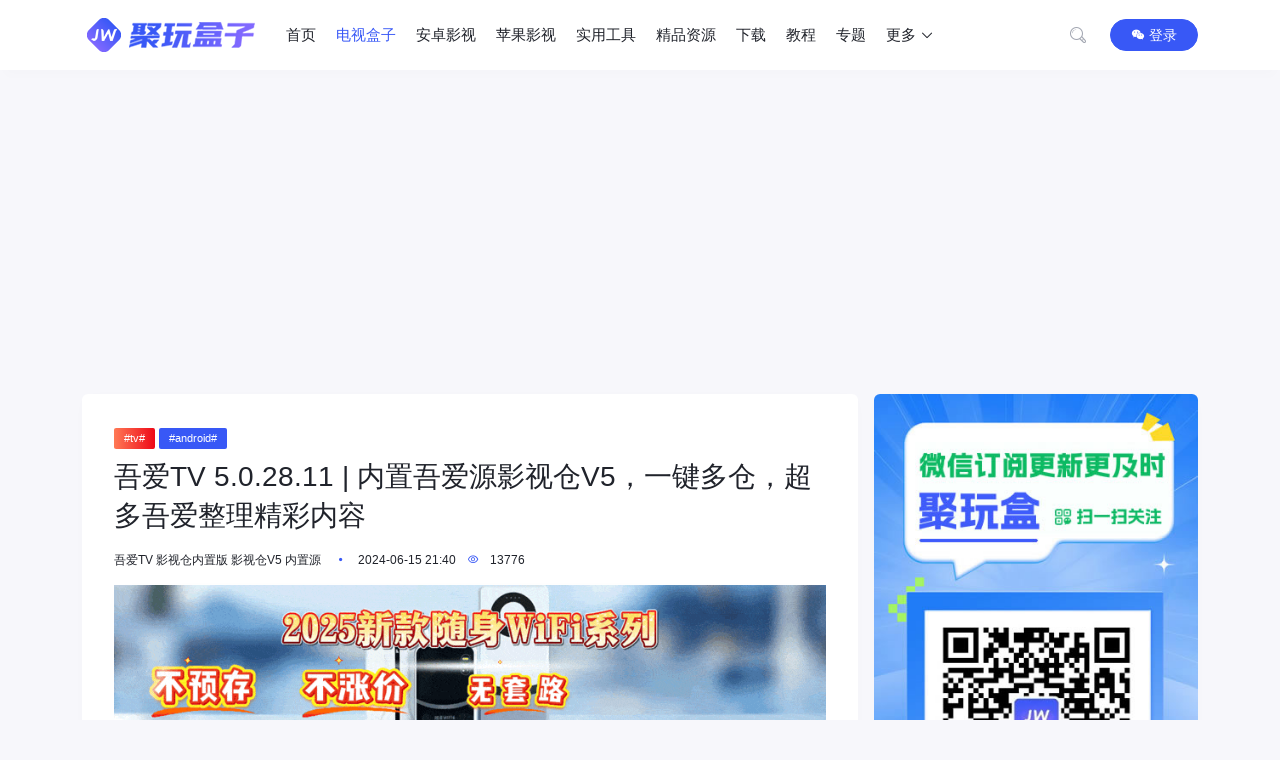

--- FILE ---
content_type: text/html; charset=utf-8
request_url: https://juwanhezi.com/item/561
body_size: 9006
content:


<!DOCTYPE HTML>
<html> 
  <head>
    <meta http-equiv="X-UA-Compatible" content="IE=edge,chrome=1" />
    <meta charset="UTF-8">
    <meta name="viewport" content="width=device-width, initial-scale=1.0, minimum-scale=1.0, maximum-scale=1.0, user-scalable=no" />
    <title>吾爱TV 5.0.28.11 | 内置吾爱源影视仓V5，一键多仓，超多吾爱整理精彩内容 - 聚玩盒子</title>
    <meta name="keywords" content="">
    <meta name="description" content="这款吾爱TV是一款内置源的影视仓V5最新版本，内置的是吾爱自带的多仓源，源内容都是吾爱精心整理，无需登录直接播放。超多高清源
吾爱TV
首次使用需要点击多仓、或换源导入源，默认导入吾爱多仓

多仓线路默认有两条可选，一条为影视源，另外一条是…">
    <link rel="stylesheet" href="/static/css/jimu.css" type="text/css" media="all" />
    <link rel="stylesheet" href="/static/css/blocks.css" type="text/css" media="all" />
    <link rel="stylesheet" href="/static/css/iconfont.css" type="text/css" media="all" />
    <link rel="stylesheet" href="/static/css/bootstrap.min.css" type="text/css" media="all" />
    <link rel="stylesheet" href="/static/css/reset.css" type="text/css" media="all" />
    <link rel="stylesheet" href="/static/css/style.css" type="text/css" media="all" />
    <link href="/static/css/artalk.css" rel="stylesheet">
    <link rel="stylesheet" href="/static/css/me.css" type="text/css" media="all" />
    <link rel="icon" href="/static/themes/icon_100.png" sizes="32x32" />
    <link rel="icon" href="/static/themes/icon_300.png" sizes="192x192" />
    <link rel="apple-touch-icon" href="/static/themes/logo_1x1.png" />
    <meta name="application-name" content="吾爱TV 5.0.28.11 | 内置吾爱源影视仓V5，一键多仓，超多吾爱整理精彩内容">
    <meta name="viewport" content="width=device-width, initial-scale=1.0, maximum-scale=1.0, user-scalable=no, minimal-ui"/>
    <meta name="apple-mobile-web-app-capable" content="yes">
    <meta name="apple-mobile-web-app-status-bar-style" content="black-translucent"/>
    <script type="text/javascript" src="/static/js/jquery.min.js"></script>
    <script>window.$ = jQuery;</script>
    <script async src="/static/js/script.js"></script>
    <script async src="https://pagead2.googlesyndication.com/pagead/js/adsbygoogle.js?client=ca-pub-0165002410112171"
     crossorigin="anonymous"></script>
  </head>
  
  <body>
    <header class="site-header">
      <nav class="navbar navbar-expand-xl shadow">
        <div class="container">
          <a href="/" title="聚玩盒子" rel="home" class="logo navbar-brand">
            <img src="/static/themes/logo.png" class="d-inline-block logo-light nc-no-lazy" alt="聚玩盒子" />
            <img src="/static/themes/logo.png" class="d-none logo-dark nc-no-lazy" alt="聚玩盒子" /></a>
          <div class="collapse navbar-collapse">
            <ul class="navbar-nav main-menu ms-3 ms-xl-4 ms-xxl-5 me-auto">
              <li ><a href="/">首页</a></li>
			 <li  class='current-menu-item'><a href="/tv">电视盒子</a> </li>
				 <li  class=''><a href="/android">安卓影视</a> </li>
				 <li  class=''><a href="/ios">苹果影视</a> </li>
				 <li  class=''><a href="/tools">实用工具</a> </li>
				 <li  class=''><a href="/goods">精品资源</a> </li>
				 <li  class=''><a href="/downlist">下载</a> </li>
				 <li  class=''><a href="/jc">教程</a> </li>
				 <li  class=''><a href="/zt">专题</a> </li>
				 				 <li  class=''><a >
				 更多<span><i class="iconfont icon-jiantou1 ms-1"></i></span>
				 </a> 
					<ul class="sub-menu">
						<li><a href="/more/rank">排行榜</a></li><li><a href="/more/tags">标签云</a></li><li><a href="/more/live">直播源</a></li>					</ul>
				 </li>            </ul>
          </div>
          <ul class="d-flex flex-shrink-0 align-items-center">
            <li class="nav-item me-2 me-md-3">
              <button class="btn btn-link btn-icon btn-sm btn-rounded nav-search collapsed" data-bs-toggle="collapse" data-bs-target="#navbar-search" aria-expanded="false" aria-controls="navbar-search">
                <span>
                  <i class="iconfont icon-search"></i>
                  <i class="iconfont icon-close"></i>
                </span>
              </button>
            </li>
            <li class="d-xl-none nav-item me-2 me-md-3">
              <button class="btn btn-link btn-icon btn-sm btn-rounded navbar-toggler" type="button" id="sidebarCollapse">
                <span>
                  <i class="iconfont icon-menu"></i>
                </span>
              </button>
            </li>
            <li class="d-none d-md-block nav-item">
								<a href="javascript:" class="btn btn-primary btn-sm btn-rounded wxlogin" ><i class="iconfont icon-wechat"></i> 登录</a>          </ul>
        </div>
      </nav>
      <div class="navbar-search collapse " id="navbar-search">
        <div class="container">
          <form method="post" role="search" id="searchform" action="/search">
            <div class="search-form">
              <input type="text" class="search-input form-control" name="q" id="q" placeholder="输入搜索的 关键词 后按回车" />
              <i class="search-toggle text-lg iconfont icon-search"></i>
            </div>
          </form>
        </div>
      </div>
    </header>

<main class="site-main">
	<div class="container">
		<div class="row gx-xl-3">
			<div class="col-xl-8">
				<div class="post card card-md">
					<div class="card-body">
						<div class="post-header mb-3">
							<div class="post-sticky mb-2"> <a href=/tv target="_blank"  class="d-inline-block mr-1"><span class='d-block badge badge-hot'>#tv#</span></a>&nbsp;<a href=/android target="_blank"  class="d-inline-block mr-1"><span class='d-block badge badge-primary'>#android#</span></a>&nbsp;</div>
							<h1 class="post-title text-xxl mb-3">吾爱TV 5.0.28.11 | 内置吾爱源影视仓V5，一键多仓，超多吾爱整理精彩内容</h1>
							<div class="post-meta text-xs">
								<a href=/tag/吾爱TV target="_blank">吾爱TV</a>&nbsp;<a href=/tag/影视仓内置版 target="_blank">影视仓内置版</a>&nbsp;<a href=/tag/影视仓V5 target="_blank">影视仓V5</a>&nbsp;<a href=/tag/内置源 target="_blank">内置源</a>&nbsp;								<i class="text-primary iconfont icon-dot mx-2"></i> 2024-06-15
								21:40								<i class="text-primary iconfont icon-eye mx-2"></i> 13776							</div>
						</div>
						<div class="post-content">
							<!--<div class="card mb-3  d-none d-xl-block">
	
</div>-->
							<div class="card mb-3 "><a href="https://juwanhezi.com/go/aHR0cHM6Ly93d3cuanV3YW5oZXppLmNvbS9vdGhlci93aWZpP3JlZj1pdGVt" target="_blank"><img src="/Uploads/202509/68d8b0499c3a7.gif" /></a></div>							<div class="bg-light rounded p-3 p-md-4 mb-4">
									<div class="d-flex align-items-center flex-row">
										<div><span class="btn btn-icon btn-lg"><span>
													<a target="_blank" href="/search?q=吾爱TV"><img
															class="rounded-2" src="/Uploads/202406/666d99d7b96da.png" /></a></span></span>
										</div>
										<div class="flex-fill px-2 px-md-3">
											<div class="text-sm h-1x"><a target="_blank"
													href="/search?q=吾爱TV">吾爱TV</a></div>
											<div class="text-xs text-secondary h-1x mt-1"></div>
										</div>
																			</div>
								</div>							
							<p>这款吾爱TV是一款内置源的影视仓V5最新版本，内置的是吾爱自带的多仓源，源内容都是吾爱精心整理，无需登录直接播放。超多高清源</p>
<h3>吾爱TV</h3>
<p>首次使用需要点击多仓、或换源导入源，默认导入吾爱多仓</p>
<p><img src="../Uploads/202406/666d9908cec45.png" /></p>
<p>多仓线路默认有两条可选，一条为影视源，另外一条是吾爱整理的评测源</p>
<p><img src="../Uploads/202406/666d992c21c23.png" /></p>
<p>小盒子测试了一下吾爱整理的评测源内容丰富，分类超多，非常适合家庭学习播放</p>
<p><img src="../Uploads/202406/666d994af193f.png" /></p>							<h3>下载列表</h3>
							
							<div id="downlist" class="nice-block-download border border-light rounded-md p-3 my-md-4">
								<div class="block-download-inner d-flex flex-fill">
									<!-- <div class="block-download-icon flex-shrink-0 me-3 me-lg-4 mr-3 mr-lg-4">
										<div class="btn btn-primary btn-icon btn-lg btn-rounded-md"> <span><i class="iconfont icon-download"></i></span></div>
									</div> -->
									<div class="block-download-body flex-fill">
										<div class="block-download-content d-md-flex align-items-md-center flex-md-fill">
											<div class="flex-fill h5 mr-0 mr-md-4 me-0 me-md-4 mb-0">吾爱TV5.0.28.11内置版下载地址</div>
											<div class="flex-shrink-0 mt-3 mt-md-0">
												</div>
										</div>
										<div class="block-download-data border-top text-sm py-3 mt-3">
																				<a href="https://pan.xunlei.com/s/VOWA9fmIFoIhJcrKIo_3CZXMA1?pwd=9upt" target="_blank" class="plus-feedback-popup btn btn-primary btn-w-md me-2"><i class="iconfont icon-cloud-download"></i> 网盘下载</a>																				</div>									</div>
								</div>
							</div>
							<div class="post-copyright text-secondary bg-light rounded p-3 text-sm">
								<b class="text-lg">下载说明</b>
								<ul>
								<li><b class="text-success">普通下载：</b>大文件不推荐，速度较慢，小文件可以。</li>
								<li><b class="text-primary">网盘下载：</b>手机下载推荐、合集下载推荐，直接保存到网盘再批量下载更方便。</li>
								<li><b class="text-danger">商店下载：</b>直接跳转到APPStore官方商店下载或跳转至官网下载。</li>
								<li>使用中如遇个别安装后出现<b>闪退、卡顿、打不开</b>等情况，可能是硬件或软件兼容问题，可<b>卸载/删除</b>，换试其他。<a href="/other/help" target="_blank">常见问题</a></li>
								<li>本站所列的一切应用软件、教程、数据仅限<b>用于学习、评测和研究目的</b>，不得用于商业或非法用途，否则一切后果须自负。您必须在下载后的24个小时之内，从您的电脑或手机中彻底删除。</li>
								</ul>
							</div>
						</div>
					</div>
				</div>
				<div id="plus-feedback-popup-wrap">
					<div class="card widget_tag_cloud p-3">
						<h2 class="widget-header text-md text-dark">资源问题（👇点击反馈）
							<div class="widget-border"></div>
						</h2>
						<div class="tagcloud">
							<a data-id="561" data-feedbtn="1" class="post-feedback-button btn">很不错</a>
							<a data-id="561" data-feedbtn="2" class="post-feedback-button btn">空资源</a>
							<a data-id="561" data-feedbtn="3" class="post-feedback-button btn">失效了</a>
							<a data-id="561" data-feedbtn="4" class="post-feedback-button btn">收费的</a>
							<a data-id="561" data-feedbtn="5" class="post-feedback-button btn">恶意广告</a>
							<a data-id="561" data-feedbtn="6" class="post-feedback-button btn">文件有病毒</a>
							<a data-id="561" data-feedbtn="7" class="post-feedback-button btn">文件已损坏</a>
							<a data-id="561" data-feedbtn="8" class="post-feedback-button btn">文件已被删</a>
						</div>
					</div>
				</div>
				<div class="post-nextprev card mt-3">
					<div class="card-body" style="padding: 0;">
						<div class="row g-3">
							<div class="col-12 col-md-6">
									<div class="item-nextprev rounded-1">
										<div class="media media-3x1">
											<div class="media-content"
												style="background-image:url('/Uploads/202406/6669a47550608_280x189.png')"></div>
										</div>
										<a href="/download/../item/555"
											class="item-content p-2 p-md-3">
											<div class="item-body">
												<div class="h-2x">华数TV 9.0.1.99 | 绿色免V1P盒子版永久修改版，去广告VIP版无需登录无限制使用</div>
											</div>
											<div class="item-meta text-xs">上一篇</div>
										</a>
									</div>
								</div>							<div class="col-12 col-md-6">
									<div class="item-nextprev rounded-1">
										<div class="media media-3x1">
											<div class="media-content"
												style="background-image:url('/Uploads/202406/6673ed1b486cb_280x189.png')"></div>
										</div>
										<a href="/download/../item/564"
											class="item-content p-2 p-md-3">
											<div class="item-body">
												<div class="h-2x">小酷直播_4.6.06 | 简单看电视直播APP，手机电视直播，支持频道自定义</div>
											</div>
											<div class="item-meta text-xs text-end">下一篇</div>
										</a>
									</div>
								</div>						</div>
					</div>
				</div>
				<div class="index-cat-column mt-3">
					<div class="row g-1 g-md-2"><div class="col-4 col-md-2"><div class="item"><div class="media media-2x1"><a class="media-content"href="/search?q=%E5%BD%B1%E8%A7%86%E4%BB%93"style="background-image: url(/static/picture/ysc.png)"></a><div class="media-overlay bg-dark-overlay"></div></div><a href="/search?q=%E5%BD%B1%E8%A7%86%E4%BB%93"class="item-content"><h3 class="text-center text-sm"><div class="h-2x">影视仓</div></h3></a></div></div><div class="col-4 col-md-2"><div class="item"><div class="media media-2x1"><a class="media-content"href="/tag/TVBox"style="background-image: url(/static/picture/tvbox.png)"></a><div class="media-overlay bg-dark-overlay"></div></div><a href="/tag/TVBox"class="item-content"><h3 class="text-center text-sm"><div class="h-2x">TVBox</div></h3></a></div></div><div class="col-4 col-md-2"><div class="item"><div class="media media-2x1"><a class="media-content"href="/other/jsonlist"style="background-image: url(/static/picture/jsonlist.png)"></a><div class="media-overlay bg-dark-overlay"></div></div><a href="/other/jsonlist"class="item-content"><h3 class="text-center text-sm"><div class="h-2x">数据源</div></h3></a></div></div><div class="col-4 col-md-2"><div class="item"><div class="media media-2x1"><a class="media-content"href="/tag/电视直播"style="background-image: url(/static/picture/dszb.png)"></a><div class="media-overlay bg-dark-overlay"></div></div><a href="/tag/电视直播"class="item-content"><h3 class="text-center text-sm"><div class="h-2x">电视直播</div></h3></a></div></div><div class="col-4 col-md-2"><div class="item"><div class="media media-2x1"><a class="media-content"href="/tag/IOS"style="background-image: url(/static/picture/ios.png)"></a><div class="media-overlay bg-dark-overlay"></div></div><a href="/tag/IOS"class="item-content"><h3 class="text-center text-sm"><div class="h-2x">IOS</div></h3></a></div></div><div class="col-4 col-md-2"><div class="item"><div class="media media-2x1"><a class="media-content"href="/more/live"style="background-image: url(/static/picture/jsonlist.png)"></a><div class="media-overlay bg-dark-overlay"></div></div><a href="/more/live"class="item-content"><h3 class="text-center text-sm"><div class="h-2x">直播源</div></h3></a></div></div></div>				</div>
				<div class="post-related card card-md mt-3 mt-md-4 mt-lg-3">
					<div class="card-body">
						<h2 class="text-lg mb-3 mb-md-4"><i class="text-primary iconfont icon-sync me-1"></i>
							最新下载</h2>
						<ul>
							<li> <a href="/item/2407" target="_blank">
										<div class="h-1x"> 幸福年年影视-3.5.7| 双端兼容TV+手机，内置多线路4K资源聚合平台 </div>
									</a> </li><li> <a href="/item/2406" target="_blank">
										<div class="h-1x"> 月光宝盒Max_3.3.3 | 经典多仓影视TV应用，支持一键导入配置 </div>
									</a> </li><li> <a href="/item/2405" target="_blank">
										<div class="h-1x"> 流年影视-3.5.8| FM影视内置版TV应用，多线路集成直播与点播双模内容 </div>
									</a> </li><li> <a href="/item/2403" target="_blank">
										<div class="h-1x"> 澜露影视3.5.8| 基于OK影视最新内核的双端，内置单线路源秒开即播 </div>
									</a> </li><li> <a href="/item/2401" target="_blank">
										<div class="h-1x"> 量子剧集_1.0.6| 影视仓内置单线路TV应用，免配置自动加载高清资源 </div>
									</a> </li>						</ul>
					</div>
				</div>
			</div>
			<div class="sidebar-post col-xl-4 d-none d-xl-block">
				<div id="search-2" class="widget card widget_search" style="padding: 0;">
					<img src="/static/images/wx_minapp.jpg" class="btn-rounded-md">				</div>
				
				<div id="featured_topics-2" class="widget card Featured_Topics">
					<h2 class="widget-header text-lg text-dark">专题推荐
						<div class="widget-border"></div>
					</h2>
					<div class="list-overlay">
						<div class="list-item overlay-hover rounded">
								<div class="media">
									<div class="media-content lazy commodity-img" data-original="/Uploads/topics/68b69b22f34a3.png">
										<div class="overlay-1"></div>
									</div>
								</div>
								<div class="list-content inner rounded">
									<div class="list-body">
										<h3 class="list-title text-lg text-white">纪念中国人民抗日战争暨世界反法西斯战争胜利80周年电视直播大全											<sup class="font-theme mx-1">13</sup>
										</h3>
									</div>
								</div>
								<a href="/zt/80yuebing" title="纪念中国人民抗日战争暨世界反法西斯战争胜利80周年电视直播大全" class="list-goto"></a>
							</div><div class="list-item overlay-hover rounded">
								<div class="media">
									<div class="media-content lazy commodity-img" data-original="/Uploads/topics/68391398d3f21.png">
										<div class="overlay-1"></div>
									</div>
								</div>
								<div class="list-content inner rounded">
									<div class="list-body">
										<h3 class="list-title text-lg text-white">免费健身APP大合集											<sup class="font-theme mx-1">15</sup>
										</h3>
									</div>
								</div>
								<a href="/zt/jsapp" title="免费健身APP大合集" class="list-goto"></a>
							</div><div class="list-item overlay-hover rounded">
								<div class="media">
									<div class="media-content lazy commodity-img" data-original="/Uploads/topics/678f596f9311a.png">
										<div class="overlay-1"></div>
									</div>
								</div>
								<div class="list-content inner rounded">
									<div class="list-body">
										<h3 class="list-title text-lg text-white">网盘云盘TV版											<sup class="font-theme mx-1">8</sup>
										</h3>
									</div>
								</div>
								<a href="/zt/wangpantv" title="网盘云盘TV版" class="list-goto"></a>
							</div><div class="list-item overlay-hover rounded">
								<div class="media">
									<div class="media-content lazy commodity-img" data-original="/Uploads/topics/66c7f843548e4.png">
										<div class="overlay-1"></div>
									</div>
								</div>
								<div class="list-content inner rounded">
									<div class="list-body">
										<h3 class="list-title text-lg text-white">开学季,学习TV合集											<sup class="font-theme mx-1">17</sup>
										</h3>
									</div>
								</div>
								<a href="/zt/kaixueji" title="开学季,学习TV合集" class="list-goto"></a>
							</div><div class="list-item overlay-hover rounded">
								<div class="media">
									<div class="media-content lazy commodity-img" data-original="/Uploads/topics/66a89d4bd87e3.png">
										<div class="overlay-1"></div>
									</div>
								</div>
								<div class="list-content inner rounded">
									<div class="list-body">
										<h3 class="list-title text-lg text-white">2024巴黎奥运会IPTV直播APP											<sup class="font-theme mx-1">15</sup>
										</h3>
									</div>
								</div>
								<a href="/zt/2024paris" title="2024巴黎奥运会IPTV直播APP" class="list-goto"></a>
							</div>					</div>
				</div>
				
				<div id="tag_cloud-2" class="widget card widget_tag_cloud">
					<h2 class="widget-header text-md text-dark">热门标签
						<div class="widget-border"></div>
					</h2>
					<div class="tagcloud">
						<a href="/tag/模拟手机来电" target="_blank"
								class="tag-cloud-link tag-link-5 tag-link-position-1"
								style="font-size: 8pt;">模拟手机来电</a><a href="/tag/极致TV" target="_blank"
								class="tag-cloud-link tag-link-5 tag-link-position-1"
								style="font-size: 8pt;">极致TV</a><a href="/tag/快咔作图" target="_blank"
								class="tag-cloud-link tag-link-5 tag-link-position-1"
								style="font-size: 8pt;">快咔作图</a><a href="/tag/OmoFun动漫" target="_blank"
								class="tag-cloud-link tag-link-5 tag-link-position-1"
								style="font-size: 8pt;">OmoFun动漫</a><a href="/tag/全民K歌" target="_blank"
								class="tag-cloud-link tag-link-5 tag-link-position-1"
								style="font-size: 8pt;">全民K歌</a><a href="/tag/搜索源" target="_blank"
								class="tag-cloud-link tag-link-5 tag-link-position-1"
								style="font-size: 8pt;">搜索源</a><a href="/tag/听下音乐" target="_blank"
								class="tag-cloud-link tag-link-5 tag-link-position-1"
								style="font-size: 8pt;">听下音乐</a><a href="/tag/小荷TV" target="_blank"
								class="tag-cloud-link tag-link-5 tag-link-position-1"
								style="font-size: 8pt;">小荷TV</a><a href="/tag/零度4K" target="_blank"
								class="tag-cloud-link tag-link-5 tag-link-position-1"
								style="font-size: 8pt;">零度4K</a><a href="/tag/ios自签名教程" target="_blank"
								class="tag-cloud-link tag-link-5 tag-link-position-1"
								style="font-size: 8pt;">ios自签名教程</a>					</div>
				</div>
				<div id="media_image-2" class="widget card widget_media_image">
					<h2 class="widget-header text-md text-dark">广告推荐
						<div class="widget-border"></div>
					</h2>
					<a href="/other/ads" target="_blank">
                <img src="/static/images/ads-banner.png" class="btn-rounded-md"></a>				</div>
				<div id="post_toc-2" class="widget card widget_post_toc">
					<h2 class="widget-header text-md text-dark">文章目录<div class="widget-border"></div>
					</h2>
					<div class="toc toc-scrollbar">
				
					</div>
				</div>
				<div id="recommended_posts-4" class="widget card widget_recommended_posts">
					<h2 class="widget-header text-md text-dark">热门推荐 <div class="widget-border"></div>
					</h2>
					<div class="list-grid list-grid-padding list-bordered">
						<div class="list-item">
								<div class="media media-3x2 col-4">
									<a class="media-content media-contentX lazy commodity-img"
										href="/item/4" data-original="/Uploads/202308/64e6f0b19d63b_280x189.png"></a>
								</div>
								<div class="list-content">
									<div class="list-body">
										<a href="/item/4"
											class="list-title h-2x">小苹果影视盒子v1.0.9捐赠版 | 已破解，电视端老牌的追剧神器</a>
									</div>
									<div class="list-footer text-muted text-xs ">
										<time>2023-06-28</time>
									</div>
								</div>
							</div><div class="list-item">
								<div class="media media-3x2 col-4">
									<a class="media-content media-contentX lazy commodity-img"
										href="/item/956" data-original="/Uploads/202411/67319ab581fcb_280x189.png"></a>
								</div>
								<div class="list-content">
									<div class="list-body">
										<a href="/item/956"
											class="list-title h-2x">OK影视Pro_2.7.5| 电视版+手机版，升级弹幕、字幕、扫码绑定等功能</a>
									</div>
									<div class="list-footer text-muted text-xs ">
										<time>2024-11-11</time>
									</div>
								</div>
							</div><div class="list-item">
								<div class="media media-3x2 col-4">
									<a class="media-content media-contentX lazy commodity-img"
										href="/item/371" data-original="/Uploads/202403/65eae09eea771_280x189.png"></a>
								</div>
								<div class="list-content">
									<div class="list-body">
										<a href="/item/371"
											class="list-title h-2x">CCTV_Viewer | CCTV电视浏览器,电视机顶盒及Android TV收看电视直播的浏览器</a>
									</div>
									<div class="list-footer text-muted text-xs ">
										<time>2024-03-08</time>
									</div>
								</div>
							</div><div class="list-item">
								<div class="media media-3x2 col-4">
									<a class="media-content media-contentX lazy commodity-img"
										href="/item/211" data-original="/Uploads/202311/654afdba5e18d_280x189.png"></a>
								</div>
								<div class="list-content">
									<div class="list-body">
										<a href="/item/211"
											class="list-title h-2x">星星影视 | 双端影视仓内置多仓版，TVbox手机竖屏版内置线路，支持直播+点播</a>
									</div>
									<div class="list-footer text-muted text-xs ">
										<time>2023-11-08</time>
									</div>
								</div>
							</div><div class="list-item">
								<div class="media media-3x2 col-4">
									<a class="media-content media-contentX lazy commodity-img"
										href="/item/1359" data-original="/Uploads/202502/67c035acb6154_280x189.png"></a>
								</div>
								<div class="list-content">
									<div class="list-body">
										<a href="/item/1359"
											class="list-title h-2x">影趣TV | 内置多线路IPV4电视直播TV，海量频道支持</a>
									</div>
									<div class="list-footer text-muted text-xs ">
										<time>2025-02-27</time>
									</div>
								</div>
							</div><div class="list-item">
								<div class="media media-3x2 col-4">
									<a class="media-content media-contentX lazy commodity-img"
										href="/item/1260" data-original="/Uploads/202501/67988290753f6_280x189.png"></a>
								</div>
								<div class="list-content">
									<div class="list-body">
										<a href="/item/1260"
											class="list-title h-2x">天光云影-3.3.9 | X5内置源版，内置fanmingming直播源</a>
									</div>
									<div class="list-footer text-muted text-xs ">
										<time>2025-01-28</time>
									</div>
								</div>
							</div><div class="list-item">
								<div class="media media-3x2 col-4">
									<a class="media-content media-contentX lazy commodity-img"
										href="/item/690" data-original="/Uploads/202408/66bdaae8d99d9_280x189.png"></a>
								</div>
								<div class="list-content">
									<div class="list-body">
										<a href="/item/690"
											class="list-title h-2x">秒看tv_1.0.8 | 内置版影视TV盒子，已解锁永久免费影视TV</a>
									</div>
									<div class="list-footer text-muted text-xs ">
										<time>2024-08-15</time>
									</div>
								</div>
							</div><div class="list-item">
								<div class="media media-3x2 col-4">
									<a class="media-content media-contentX lazy commodity-img"
										href="/item/1200" data-original="/Uploads/202501/67863076635e2_280x189.png"></a>
								</div>
								<div class="list-content">
									<div class="list-body">
										<a href="/item/1200"
											class="list-title h-2x">爱尚影视7.2+爱尚直播7.1 | 双平台内置源影视TV+直播TV，看电视追剧都不错过</a>
									</div>
									<div class="list-footer text-muted text-xs ">
										<time>2025-01-14</time>
									</div>
								</div>
							</div><div class="list-item">
								<div class="media media-3x2 col-4">
									<a class="media-content media-contentX lazy commodity-img"
										href="/item/312" data-original="/Uploads/202401/65a4cf571b8f2_280x189.png"></a>
								</div>
								<div class="list-content">
									<div class="list-body">
										<a href="/item/312"
											class="list-title h-2x">灵犀直播 | 一款全新好用的电视直播APP，支持地方频道、轮播剧集、少儿频道等等</a>
									</div>
									<div class="list-footer text-muted text-xs ">
										<time>2024-01-15</time>
									</div>
								</div>
							</div><div class="list-item">
								<div class="media media-3x2 col-4">
									<a class="media-content media-contentX lazy commodity-img"
										href="/item/2224" data-original="/Uploads/202511/691b2b726d39a_280x189.png"></a>
								</div>
								<div class="list-content">
									<div class="list-body">
										<a href="/item/2224"
											class="list-title h-2x">风暴影音_250513-1430_TVBox内置源版</a>
									</div>
									<div class="list-footer text-muted text-xs ">
										<time>2025-11-17</time>
									</div>
								</div>
							</div>					</div class="list-grid list-grid-padding list-bordered">
				</div>
			</div>
		</div>
	</div>
</main>

<script type="text/javascript" src="/static/js/tocbot.min.js"></script>
    <footer class="footer bg-white py-3 py-md-4">
      <div class="container">
        <div class="d-flex align-items-center flex-column flex-lg-row justify-content-center justify-content-lg-between mt-lg-2">
          <div class="footer-menu mt-2 mt-md-3 mt-lg-0">
            <ul>
				<li>
                <a href="/other/pub">投稿</a></li><li>
                <a href="/other/help">帮助</a></li><li>
                <a href="/other/ads">广告</a></li><li>
                <a href="/other/copyright">免责声明</a></li><li>
                <a href="/other/tort-remedy">侵权处理</a></li><li>
                <a href="/other/privacy-policy">隐私政策</a></li><li>
                <a href="/other/jsonlist">数据源</a></li><li>
                <a href="/other/wifi">随身WIFI</a></li>				
            </ul>
          </div>
          <div class="footer-social mt-3 mt-lg-0">
            <a href="javascript:" data-img="/static/images/wechat.jpg" data-title="微信扫一扫加好友" data-desc="商家投搞 · 投诉建议 · 私人咨询" class="single-popup btn btn-light btn-sm btn-wechat btn-icon btn-rounded">
              <span>
                <i class="iconfont icon-wechat"></i>
              </span>
            </a>
            <a href="javascript:" data-img="/static/images/minapp.jpg" data-title="微信小程序打开" data-desc="使用微信小程序下载更方便" class="single-popup btn btn-light btn-sm btn-qq btn-icon btn-rounded">
              <span>
                <i class="iconfont icon-chrome"></i>
              </span>
            </a>
          </div>
        </div>
        <div class="footer-copyright text-center text-lg-start text-xs text-muted mt-3">© 2023 JUWANHEZI.COM 版权所有  聚玩盒子影视APP分享<a href="http://www.juwanhezi.com">TV电视盒子</a>、<a href="http://www.juwanhezi.com">安卓影视APP</a>、<a href="http://www.juwanhezi.com">IOS影视APP</a>等软件 <script>
var _hmt = _hmt || [];
(function() {
  var hm = document.createElement("script");
  hm.src = "https://hm.baidu.com/hm.js?bf4b4c3e25ebeaf9f574b45c978a2e78";
  var s = document.getElementsByTagName("script")[0]; 
  s.parentNode.insertBefore(hm, s);
})();
</script>	<a href="https://beian.miit.gov.cn/" target="_blank">闽ICP备14005900号-11</a><a href="https://www.upyun.com/?utm_source=lianmeng&utm_medium=referral" class="d-inline-block text-muted" target="_blank" rel="external nofollow"> 加速支持 <img src="/static/images/upyun_logo.png" alt="" style="width:50px;height:auto;"></a></div>
      </div>
    </footer>
    <ul class="scroll-fixed-menu">
      <li id="scrollToTOP" class="scroll-to-top">
        <button class="btn btn-primary btn-icon">
          <span>
            <i class="iconfont icon-arrowup"></i>
          </span>
        </button>
      </li>
    </ul>
    <div class="mobile-overlay"></div>
    <div class="mobile-sidebar">
      <div class="mobile-sidebar-inner">
        <div class="mobile-sidebar-header canreg">
          <div class="mobile-sidebar-author-cover">
            <div class="media media-2x1">
              <div class="media-content" style="background-image:url('/static/images/cate10.png')"></div>
              <div class="media-overlay overlay-top p-2">
                <div class="flex-fill"></div>
                <button type="button" class="btn btn-text btn-icon text-white sidebar-close">
                  <span>
                    <i class="iconfont icon-close-circle-fill"></i>
                  </span>
                </button>
              </div>
            </div>
          </div>
          <div class="mobile-sidebar-author-body">
                     <div class="mobile-sidebar-author-meta py-4">
				  <a href="javascript:" class="btn btn-primary btn-sm btn-rounded wxlogin" ><i class="iconfont icon-wechat"></i> 微信登录</a>
        </div>        </div>
        <div class="mobile-sidebar-menu">
          <ul class="mobile-menu-inner">
            <li>
              <a href="/">
                <i class="iconfont icon-home"></i>网站首页</a>
            </li>
           <li><a href="/tv"><i class="iconfont icon-tv"></i>电视盒子</a> </li><li><a href="/android"><i class="iconfont icon-android"></i>安卓影视</a> </li><li><a href="/ios"><i class="iconfont icon-ios"></i>苹果影视</a> </li><li><a href="/tools"><i class="iconfont icon-tools"></i>实用工具</a> </li><li><a href="/goods"><i class="iconfont icon-goods"></i>精品资源</a> </li><li><a href="/downlist"><i class="iconfont icon-downlist"></i>下载</a> </li><li><a href="/jc"><i class="iconfont icon-jc"></i>教程</a> </li><li><a href="/zt"><i class="iconfont icon-zt"></i>专题</a> </li><li><a href="/more"><i class="iconfont icon-more"></i>更多</a> </li>		   <li><a href="/other/jsonlist"><i class="iconfont icon-link"></i>数据源</a></li>
		   <li><a href="/more/live"><i class="iconfont icon-link"></i>直播源</a></li>
          </ul>
        </div>
        <div class="py-5"></div>
      </div>
    </div>
   <script type="text/javascript" src="/static/js/clipboard.min.js"></script>
   <script>
   var clipboard = new Clipboard('.btn');
   clipboard.on('success', function(e) {
   	ncPopupTips(0,"文字已复制到剪贴板中")
   	console.log(e);
   });
   
   clipboard.on('error', function(e) {
   	console.log(e);
   });
   </script>
    <script type="text/javascript" src="/static/js/globals.js"></script>
    <script type="text/javascript" src="/static/js/jimu.js"></script>
    <script type="text/javascript" src="/static/js/bootstrap.bundle.min.js"></script>
    <script type="text/javascript" src="/static/js/jquery.email-autocomplete.min.js"></script>
	<script type="text/javascript" src="/static/js/jquery.lazyload.min.js"></script>
    <script type="text/javascript" src="/static/js/resizesensor.min.js"></script>
    <script type="text/javascript" src="/static/js/theia-sticky-sidebar.min.js"></script>
	<script type="text/javascript" src="/static/js/hooks.min.js"></script>
	<script type="text/javascript" src="/static/js/i18n.min.js"></script>
    <script type="text/javascript" src="/static/js/nicetheme.js"></script>
	

  </body>
</html>

--- FILE ---
content_type: text/html; charset=utf-8
request_url: https://www.google.com/recaptcha/api2/aframe
body_size: 267
content:
<!DOCTYPE HTML><html><head><meta http-equiv="content-type" content="text/html; charset=UTF-8"></head><body><script nonce="3z6OycZaIngNLZ-LEuOzlA">/** Anti-fraud and anti-abuse applications only. See google.com/recaptcha */ try{var clients={'sodar':'https://pagead2.googlesyndication.com/pagead/sodar?'};window.addEventListener("message",function(a){try{if(a.source===window.parent){var b=JSON.parse(a.data);var c=clients[b['id']];if(c){var d=document.createElement('img');d.src=c+b['params']+'&rc='+(localStorage.getItem("rc::a")?sessionStorage.getItem("rc::b"):"");window.document.body.appendChild(d);sessionStorage.setItem("rc::e",parseInt(sessionStorage.getItem("rc::e")||0)+1);localStorage.setItem("rc::h",'1769115492579');}}}catch(b){}});window.parent.postMessage("_grecaptcha_ready", "*");}catch(b){}</script></body></html>

--- FILE ---
content_type: text/css
request_url: https://juwanhezi.com/static/css/jimu.css
body_size: 2465
content:
.nice-popup{position:fixed;display:-webkit-box;display:-webkit-flex;display:-ms-flexbox;display:flex;-webkit-box-align:center;-webkit-align-items:center;-ms-flex-align:center;align-items:center;-webkit-box-pack:center;-webkit-justify-content:center;-ms-flex-pack:center;justify-content:center;left:0;top:0;height:100%;width:100%;opacity:0;visibility:hidden;-webkit-transition:opacity .3s 0s,visibility 0s .3s;transition:opacity .3s 0s,visibility 0s .3s}
.nice-popup-open{opacity:1;visibility:visible;-webkit-transition:opacity .3s 0s,visibility 0s 0s;transition:opacity .3s 0s,visibility 0s 0s;z-index:999}
.nice-popup-overlay{position:absolute;background-color:rgba(94,110,141,.9);opacity:0;visibility:hidden;-webkit-transition:opacity .3s;transition:opacity .3s;-webkit-transition-duration:.3s;transition-duration:.3s;width:100%;height:100vh;top:0;left:0}
.nice-popup-open .nice-popup-overlay{opacity:1;visibility:visible;pointer-events:auto}
.nice-popup-close{position:absolute;bottom:0;left:0;width:100%;z-index:99;cursor:pointer;text-align:center;-webkit-transform:translateY(150%);transform:translateY(150%)}
.nice-popup-close .svg-white{display:inline-block;background-image: url("[data-uri]");background-size:contain;background-position:center;background-repeat:no-repeat;vertical-align:middle;width:28px;height:28px}
.nice-popup-close .svg-dark{display:none;background-image: url("[data-uri]");background-size:contain;background-position:center;background-repeat:no-repeat;vertical-align:middle;width:28px;height:28px}
@media (max-width:767.98px){.nice-popup-xl .nice-popup-close{bottom:auto;left:auto;top:10px;right:10px;width:auto}
.nice-popup-cover .nice-popup-close{bottom:auto;left:auto;top:0;right:0;width:auto;-webkit-transform:translate(100%,-100%);transform:translate(100%,-100%)}
.nice-popup-cover .nice-popup-close .svg-white,.nice-popup-xl .nice-popup-close .svg-white{width:20px;height:20px;display:block}
}
.nice-popup-body{position:relative;width:90%;max-width:450px;-webkit-transform:translateY(-40px);transform:translateY(-40px);-webkit-backface-visibility:hidden;-webkit-transition-property:-webkit-transform;transition-property:-webkit-transform;transition-property:transform;transition-property:transform,-webkit-transform;-webkit-transition-duration:.3s;transition-duration:.3s}
@media (max-width:575.98px){.nice-popup-body{max-width:93.3333%}
}
.nice-popup-open .nice-popup-body{pointer-events:auto;z-index:1000}
.nice-popup-xl .nice-popup-body{width:100%;max-width:790px}
.nice-popup-scroll .nice-popup-body{width:100%;max-width:790px;display:-ms-flexbox;display:-webkit-box;display:-webkit-flex;display:flex;-ms-flex-align:center;-webkit-box-align:center;-webkit-align-items:center;align-items:center;-ms-flex-pack:center;-webkit-box-pack:center;-webkit-justify-content:center;justify-content:center;max-height:calc(100vh - 100px);height:calc(100vh - 100px)}
.nice-popup-lg .nice-popup-body{width:100%;max-width:790px}
.nice-popup-md .nice-popup-body{max-width:540px;width:100%}
.nice-popup-sm .nice-popup-body{max-width:300px;width:auto}
.nice-popup-nopd .nice-popup-body{max-width:340px}
@media (min-width:768px) and (max-width:991.98px){.nice-popup-scroll .nice-popup-body,.nice-popup-xl .nice-popup-body{max-width:670px}
}
@media (max-width:767.98px){.nice-popup-nopd .nice-popup-body{max-width:75%}
.nice-popup-scroll .nice-popup-body,.nice-popup-xl .nice-popup-body{height:100vh}
.nice-popup-md .nice-popup-body{padding:1rem}
}
.nice-popup.nice-popup-open .nice-popup-body{-webkit-transform:translateY(0);transform:translateY(0)}
.nice-popup-content{background:#fff;padding:1.25rem;position:relative;border-radius:6px;-webkit-box-shadow:0 10px 50px -5px rgba(6,39,67,.12);box-shadow:0 10px 50px -5px rgba(6,39,67,.12)}
.nice-popup-xl .nice-popup-content{padding:0;border:0;width:100%;height:auto;overflow:hidden}
.nice-popup-scroll .nice-popup-content{padding:0;border:0;width:100%;height:100%;overflow:hidden}
.nice-popup-lg .nice-popup-content{padding:0;border:0;border-radius:0}
.nice-popup-sm .nice-popup-content{padding:2rem;padding:1.75rem 2.5rem}
.nice-popup-nopd .nice-popup-content{padding:0;border:0}
@media (max-width:767.98px){.nice-popup-content{padding:1rem}
.nice-popup-scroll .nice-popup-body .nice-popup-content,.nice-popup-xl .nice-popup-body .nice-popup-content{-webkit-box-shadow:none;box-shadow:none;border-radius:0;height:100vh}
.nice-popup-xl .nice-popup-close .svg-white{width:20px;height:20px}
.nice-popup-xl .nice-popup-close .svg-dark{display:none;width:20px;height:20px}
}
.nice-popup-error .nice-popup-content{padding:1rem 2.5rem;border-width:0;background-color:rgba(0,0,0,.8);color:#fff}
.nice-popup-cover .nice-popup-overlay{background:#788193}
.tips-content-cover{max-width:340px;width:100%;padding:0;border:0;border-radius:.22rem}
.cover-image{position:relative;overflow:hidden;border-radius:.22rem .22rem 0 0;padding:0}
.cover-overlay{position:absolute;left:0;top:0;width:100%;height:100%;-webkit-filter:blur(10px);filter:blur(20px);z-index:-1}
.cover-overlay:before{content:'';position:absolute;left:0;top:0;width:100%;height:100%;background-color:#000;opacity:.11}
.cover-share{text-align:center;padding:1rem 0;border-top:1px solid #f4f6f9}
.cover-share a{color:#8a92a9;padding:.25rem;margin:.25rem;font-size:1.125rem}
.cover-share a:hover{color:#062743}
.cover-text{text-align:center;position:absolute;top:0;left:0;width:100%;z-index:44;cursor:pointer;-webkit-transform:translateY(-36px);transform:translateY(-36px);text-align:center;color:#fff;font-size:.875rem}
.svg-blocks{display:block;background-position:center;background-repeat:no-repeat;background-size:contain;width:30px;height:30px}
.svg-film-line{background-image:url('../images/ff1137cabfeb400c808d5005ebb493e2.gif')}
.svg-zip-line{background-image:url('../images/c0f202b134c14a8caaacf4b432ff6c2e.gif')}
.svg-word-line{background-image:url('../images/e898ecc8426c46da80c6a1e6272ba4a0.gif')}
.svg-text-line{background-image:url('../images/7f96da595a96485eb05620aab79681e8.gif')}
.svg-music-line{background-image:url('../images/da53e245d10e4cda80d49afb0587c000.gif')}
.svg-code-line{background-image:url('../images/ee322de644db4c46ab056405f234d1e7.gif')}
.svg-baidu-line{background-image:url('../images/642c48fe08054381a4579ada8c616dab.gif')}


--- FILE ---
content_type: text/css
request_url: https://juwanhezi.com/static/css/blocks.css
body_size: 2886
content:
:root{--color-primary:#f04a4c;--color-dark:#252525;--color-secondary:#494949;--color-muted:#6a6a6a;--color-light:#969696;--btn-primary:#f04a4c;--btn-dark:#252525;--btn-secondary:#494949;--btn-muted:#6a6a6a;--btn-light:#f1f1f1;--bg-primary:#f04a4c;--bg-dark:#1a1a1a;--bg-secondary:#494949;--bg-light:#f1f1f1;--border-primary:#f04a4c;--border-dark:#252525;--border-secondary:#494949;--border-muted:#d3d3d3;--border-light:#eceaea;--radius-xs:2px;--radius-sm:4px;--radius-md:8px;--radius-lg:12px}
[class^=wp-block-] figcaption{font-size:.75rem;line-height:1.5;text-align:center;color:var(--color-muted);margin:.625rem 0 1rem;padding:0}
@media screen and (min-width:46.25em){[class^=wp-block-] figcaption{font-size:.75rem}
}
@media screen and (min-width:55em){[class^=wp-block-] figcaption{font-size:.875rem}
}
@media screen and (min-width:59.6875em){[class^=wp-block-] figcaption{font-size:.9375rem}
}
.aligncenter,.aligncenter img{margin-left:auto;margin-right:auto;display:block}
.alignleft,.alignright{max-width:50%}
.alignleft{float:left}
.alignright{float:right}
[class^=wp-block-] .alignleft,[class^=wp-block-].alignleft{margin-right:1rem;margin-top:0}
[class^=wp-block-] .alignright,[class^=wp-block-].alignright{margin-left:1rem}
[class^=wp-block-] .aligncenter figcaption,[class^=wp-block-].aligncenter figcaption{text-align:center}
.has-text-align-left{text-align:left}
.has-text-align-center{text-align:center}
.has-text-align-right{text-align:right}
.has-drop-cap:not(:focus)::first-letter{font-size:5.1em;font-weight:800;margin:.05em .1em 0 0}
.has-drop-cap:not(:focus)::first-letter::after{content:"";display:table;clear:both}
.has-drop-cap:not(:focus)::after{padding:0}
.wp-block-gallery{margin-bottom:1.5rem}
.wp-block-gallery .blocks-gallery-grid{list-style-type:none;padding:0;margin:0}
.wp-block-audio audio{display:block;width:100%}
.wp-block-cover-image.aligncenter,.wp-block-cover-image.alignleft,.wp-block-cover-image.alignright,.wp-block-cover.aligncenter,.wp-block-cover.alignleft,.wp-block-cover.alignright{display:-ms-flexbox;display:-webkit-box;display:-webkit-flex;display:flex}
.wp-block-file a.wp-block-file__button{background-color:var(--btn-muted);border:0;border-radius:0;color:#fff;cursor:pointer;font-size:12px;font-weight:700;line-height:1.5;padding:.7917em 1.5em;text-transform:uppercase;vertical-align:baseline}
.wp-block-file a.wp-block-file__button:focus,.wp-block-file a.wp-block-file__button:hover{background-color:var(--btn-secondary);outline:0}
.rtl .wp-block-file *+.wp-block-file__button{margin-left:.75rem;margin-right:0}
@media screen and (min-width:46.25em){.wp-block-file a.wp-block-file__button{padding:.8214em 1.6429em}
}
@media screen and (min-width:55em){.wp-block-file a.wp-block-file__button{padding:.8125em 1.625em}
}
@media screen and (min-width:59.6875em){.wp-block-file a.wp-block-file__button{font-size:12px;padding:.7917em 1.5833em}
}
@media screen and (min-width:68.75em){.wp-block-file a.wp-block-file__button{font-size:14px;padding:.8214em 1.5714em}
}
@media screen and (min-width:77.5em){.wp-block-file a.wp-block-file__button{font-size:16px;padding:.8125em 1.625em}
}
.wp-block-image{max-width:100%}
.wp-block-image .wp-caption{max-width:100%}
.wp-block-code{background-color:transparent;border:0;padding:0}
.wp-block-code code{font-size:inherit}
.wp-block-verse{padding:.975rem 1rem;margin:1.5rem 0;background-color:var(--bg-light);border:1px solid var(--border-muted);border-radius:var(--radius-sm)}
.wp-block-preformatted{max-width:100%;overflow:auto;line-height:1.75;padding:.975rem 1rem;margin-bottom:1.5rem;white-space:pre;white-space:pre-wrap;word-wrap:break-word;border:1px solid var(--border-muted);border-radius:var(--radius-sm)}
.wp-block-quote{position:relative;font-size:inherit;padding:1.25rem 1.5rem;margin:1.5rem 0;border-radius:var(--radius-sm);border:none;background-color:#f7f8fa;background-color:var(--bg-light)}
@media (max-width:767.98px){.wp-block-quote{padding:1rem 1.25rem;margin:1.25rem 0}
}
.wp-block-quote.is-large,.wp-block-quote.is-style-large{padding:2.25rem;margin:3rem 0}
.wp-block-quote.is-large cite,.wp-block-quote.is-large footer,.wp-block-quote.is-style-large cite,.wp-block-quote.is-style-large footer{text-align:center}
.wp-block-quote cite,.wp-block-quote__citation{font-size:.8125rem;font-style:normal;font-weight:400}
.wp-block-quote em,.wp-block-quote i{font-style:normal}
.wp-block-quote:before{content:"\201D";display:inline-block;font-size:4em;font-weight:700;line-height:0;vertical-align:top;font-family:Georgia,Arial,sans-serif;position:absolute;right:1rem;bottom:.5rem;opacity:.1}
.wp-block-pullquote{border-top:4px solid;border-bottom:4px solid;margin-bottom:1.5rem;padding:2rem 0}
.wp-block-pullquote blockquote{position:relative;font-size:inherit;font-weight:500;text-align:center;border:none;border-radius:0;background-color:transparent;padding:0}
.wp-block-pullquote blockquote:not(.has-text-color){color:inherit}
.wp-block-pullquote blockquote:before{content:"\201D";display:inline-block;font-size:4.5em;font-weight:700;line-height:1;vertical-align:top;font-family:Georgia,Arial,sans-serif}
.wp-block-pullquote p{font-size:inherit}
.wp-block-pullquote.is-style-solid-color blockquote p{font-size:inherit}
.wp-block-pullquote cite,.wp-block-pullquote footer,.wp-block-pullquote__citation{font-size:.8125em;font-style:normal;font-weight:400}
.wp-block-pullquote.has-background{padding:3rem 2rem}
.wp-block-pullquote.is-style-solid-color{border:none}
.wp-block-pullquote.is-style-solid-color blockquote{max-width:none;text-align:center}
.wp-block-table,table{width:100%;min-width:240px;border-collapse:collapse}
.wp-block-table tfoot,.wp-block-table thead,table tfoot,table thead{text-align:center}
.wp-block-table td,.wp-block-table th,table td,table th{padding:.5rem .75rem;border:1px solid;border-color:var(--border-muted);word-break:normal}
.wp-block-table.is-style-stripes,table.is-style-stripes{border-bottom:0}
.wp-block-table.is-style-stripes td,.wp-block-table.is-style-stripes th,table.is-style-stripes td,table.is-style-stripes th{border-width:0}
.wp-block-table.is-style-stripes tbody tr:nth-child(odd),table.is-style-stripes tbody tr:nth-child(odd){background-color:var(--bg-light)}
table.wp-calendar-table td,table.wp-calendar-table th{background:0 0;border:0;text-align:center;line-height:2;vertical-align:middle;word-break:normal}
table.wp-calendar-table th{font-weight:700}
table.wp-calendar-table tbody,table.wp-calendar-table thead{color:currentColor;border:1px solid var(--border-light)}
table.wp-calendar-table caption{font-weight:700;text-align:left}
.wp-block-table{border-collapse:collapse}
.wp-block-table table{margin:0 0 1rem}
.wp-block-table thead{border-bottom:3px solid;border-color:var(--border-muted)}
.wp-block-table tfoot{border-top:3px solid;border-color:var(--border-muted)}
.nice-dark-mode table.wp-calendar-table tbody,.nice-dark-mode table.wp-calendar-table thead{border-color:var(--night-border-muted)}
.wp-block-button .wp-block-button__link{cursor:pointer;font-size:inherit;padding:.8125rem 1.5rem;text-transform:uppercase;vertical-align:baseline}
@media (max-width:767.98px){.wp-block-button .wp-block-button__link{font-size:inherit;padding:.625rem 1rem}
}
.wp-block-button .wp-block-button__link:hover{color:#fff;background:var(--bg-dark);cursor:pointer}
.wp-block-button .wp-block-button__link:focus{color:#fff;background:var(--bg-dark);outline:0}
.wp-block-button:not(.is-style-squared) .wp-block-button__link{border-radius:5px}
.wp-block-button.is-style-outline .wp-block-button__link,.wp-block-button.is-style-outline .wp-block-button__link:active,.wp-block-button.is-style-outline .wp-block-button__link:focus{-webkit-transition:all 150ms ease-in-out;transition:all 150ms ease-in-out;border-width:2px;border-style:solid}
.wp-block-button.is-style-outline .wp-block-button__link:active:not(.has-background),.wp-block-button.is-style-outline .wp-block-button__link:focus:not(.has-background),.wp-block-button.is-style-outline .wp-block-button__link:not(.has-background){background:0 0}
.wp-block-button.is-style-outline .wp-block-button__link:active:not(.has-text-color),.wp-block-button.is-style-outline .wp-block-button__link:focus:not(.has-text-color),.wp-block-button.is-style-outline .wp-block-button__link:not(.has-text-color){color:var(--color-secondary);border-color:var(--border-secondary)}
.wp-block-button.is-style-outline .wp-block-button__link:hover{color:#fff;border-color:var(--border-dark)}
.wp-block-button.is-style-outline .wp-block-button__link:hover:not(.has-background){color:var(--color-dark)}
.wp-block-separator{border:0;max-width:100px}
.wp-block-separator.is-style-wide{max-width:100%}
.wp-block-media-text{margin-bottom:1.5rem}
.wp-block-media-text :last-child{margin-bottom:0}
.wp-video{max-width:100%;margin:1.5rem auto}
.wp-block-archives.aligncenter,.wp-block-categories.aligncenter,.wp-block-latest-posts.aligncenter{list-style-position:inside;text-align:center}
.wp-block-latest-comments{margin:0}
.wp-block-latest-comments__comment,.wp-block-latest-comments__comment-excerpt,.wp-block-latest-comments__comment-excerpt p{font-size:inherit}
.wp-block-latest-comments__comment-meta a{border-bottom-color:transparent;font-weight:700}
.wp-block-latest-comments__comment-excerpt p:last-child{margin-bottom:0}
.wp-block-latest-comments__comment-date{color:var(--color-muted);font-size:.75rem;line-height:1.5;margin-bottom:1.5rem}
@media screen and (min-width:46.25em){.wp-block-latest-comments__comment-date{font-size:.875rem}
}
.wp-block-latest-comments .wp-block-latest-comments__comment{border-top:1px solid var(--border-light);margin-bottom:0;padding:1.5rem 0}
.has-dark-gray-color{color:#111}
.has-dark-gray-background-color{background-color:#111}
.has-light-gray-color{color:#f1f1f1}
.has-light-gray-background-color{background-color:#f1f1f1}
.has-white-color{color:#fff}
.has-white-background-color{background-color:#fff}
.has-yellow-color{color:#f4ca16}
.has-yellow-background-color{background-color:#f4ca16}
.has-dark-brown-color{color:#352712}
.has-dark-brown-background-color{background-color:#352712}
.has-medium-pink-color{color:#e53b51}
.has-medium-pink-background-color{background-color:#e53b51}
.has-light-pink-color{color:#ffe5d1}
.has-light-pink-background-color{background-color:#ffe5d1}
.has-dark-purple-color{color:#2e2256}
.has-dark-purple-background-color{background-color:#2e2256}
.has-purple-color{color:#674970}
.has-purple-background-color{background-color:#674970}
.has-blue-gray-color{color:#22313f}
.has-blue-gray-background-color{background-color:#22313f}
.has-bright-blue-color{color:#55c3dc}
.has-bright-blue-background-color{background-color:#55c3dc}
.has-light-blue-color{color:#e9f2f9}
.has-light-blue-background-color{background-color:#e9f2f9}
.post-content ol,.post-content ul{padding:0 0 0 1.25rem;margin-bottom:1.5rem}
.post-content ul{list-style:disc}
.post-content ul ul{list-style:circle;margin:.75rem 0}
.post-content ul ul ul{list-style:square}
.post-content ol{list-style:decimal}
.post-content ol ol{list-style:lower-alpha}
.post-content ol ol ol{list-style:lower-roman}
.post-content li{line-height:1.5;margin:0 0 1rem}
.post-content li li{margin:0 0 .5rem}
.nice-dark-mode [class^=wp-block-] figcaption{color:var(--night-color-muted)}
.nice-dark-mode .wp-block-file a.wp-block-file__button{background-color:var(--night-btn-muted);color:#fff}
.nice-dark-mode .wp-block-file a.wp-block-file__button:focus,.nice-dark-mode .wp-block-file a.wp-block-file__button:hover{background-color:var(--night-btn-secondary)}
.nice-dark-mode .wp-block-verse{background-color:var(--night-bg-light);border:1px solid var(--night-border-muted);border-radius:var(--radius-sm)}
.nice-dark-mode .wp-block-preformatted{border:1px solid var(--night-border-muted)}
.nice-dark-mode .wp-block-table td,.nice-dark-mode .wp-block-table th,.nice-dark-mode table td,.nice-dark-mode table th{border-color:var(--night-border-muted)}
.nice-dark-mode .wp-block-table.is-style-stripes tbody tr:nth-child(odd),.nice-dark-mode table.is-style-stripes tbody tr:nth-child(odd){background-color:var(--night-bg-light)}
.nice-dark-mode .wp-block-table thead{border-bottom:3px solid;border-color:var(--night-border-muted)}
.nice-dark-mode .wp-block-table tfoot{border-color:var(--night-border-muted)}
.nice-dark-mode .wp-block-button .wp-block-button__link:hover{color:#fff;background:var(--night-bg-dark)}
.nice-dark-mode .wp-block-button .wp-block-button__link:focus{color:#fff;background:var(--night-bg-dark);outline:0}
.nice-dark-mode .wp-block-button.is-style-outline .wp-block-button__link:active:not(.has-text-color),.nice-dark-mode .wp-block-button.is-style-outline .wp-block-button__link:focus:not(.has-text-color),.nice-dark-mode .wp-block-button.is-style-outline .wp-block-button__link:not(.has-text-color){color:var(--night-color-secondary);border-color:var(--night-border-light)}
.nice-dark-mode .wp-block-button.is-style-outline .wp-block-button__link:hover{color:#fff;border-color:var(--night-border-dark)}
.nice-dark-mode .wp-block-button.is-style-outline .wp-block-button__link:hover:not(.has-background){color:var(--night-color-dark)}
.nice-dark-mode .wp-block-latest-comments__comment-date{color:var(--night-color-muted)}
.nice-dark-mode .wp-block-latest-comments .wp-block-latest-comments__comment{border-top:1px solid var(--night-border-light)}
.nice-dark-mode .wp-block-quote{background-color:var(--night-bg-light)}


--- FILE ---
content_type: text/css
request_url: https://juwanhezi.com/static/css/iconfont.css
body_size: 5249
content:
@font-face {
    font-family: "iconfont";
    /* Project id 2128883 */
    src: url('../fonts/iconfont.woff2') format('woff2'), url('../fonts/iconfont.woff') format('woff'), url('../fonts/iconfont.ttf') format('truetype');
}

.iconfont {
    font-family: "iconfont" !important;
    font-style: normal;
    -webkit-font-smoothing: antialiased;
    -moz-osx-font-smoothing: grayscale;
}

.icon-kefu:before {
    content: "\e724";
}

.icon-user1:before {
    content: "\e643";
}

.icon-user2:before {
    content: "\e741";
}

.icon-dots-circle:before {
    content: "\e723";
}

.icon-kefu1:before {
    content: "\e600";
}

.icon-caret-up1:before {
    content: "\e721";
}

.icon-caret-down1:before {
    content: "\e722";
}

.icon-dot:before {
    content: "\e649";
}

.icon-play:before {
    content: "\e6d9";
}

.icon-zan:before {
    content: "\e6d7";
}

.icon-ellipsis1:before {
    content: "\e65d";
}

.icon-jiantou1:before {
    content: "\e9d4";
}

.icon-night-circle-fill:before {
    content: "\e63c";
}

.icon-night:before {
    content: "\e6d1";
}

.icon-share-square:before {
    content: "\e642";
}

.icon-linkedin2:before {
    content: "\e6e7";
}

.icon-facebook1:before {
    content: "\e60b";
}

.icon-instagram-fill1:before {
    content: "\e768";
}

.icon-arrowdown:before {
    content: "\e861";
}

.icon-dribbble-circle-fill:before {
    content: "\e961";
}

.icon-upload:before {
    content: "\e862";
}

.icon-googleplus-circle-f:before {
    content: "\e962";
}

.icon-colum-height:before {
    content: "\e863";
}

.icon-medium-circle-fill:before {
    content: "\e963";
}

.icon-vertical-align-botto:before {
    content: "\e864";
}

.icon-QQ-circle-fill:before {
    content: "\e964";
}

.icon-vertical-align-middl:before {
    content: "\e865";
}

.icon-IE-circle-fill:before {
    content: "\e965";
}

.icon-totop:before {
    content: "\e866";
}

.icon-google-circle-fill:before {
    content: "\e966";
}

.icon-vertical-align-top:before {
    content: "\e867";
}

.icon-dingtalk-circle-fill:before {
    content: "\e967";
}

.icon-download:before {
    content: "\e868";
}

.icon-sketch-circle-fill:before {
    content: "\e968";
}

.icon-sort-descending:before {
    content: "\e869";
}

.icon-slack-circle-fill:before {
    content: "\e969";
}

.icon-sort-ascending:before {
    content: "\e86a";
}

.icon-twitter-circle-fill:before {
    content: "\e96a";
}

.icon-fall:before {
    content: "\e86b";
}

.icon-taobao-circle-fill:before {
    content: "\e96b";
}

.icon-swap:before {
    content: "\e86c";
}

.icon-weibo-circle-fill:before {
    content: "\e96c";
}

.icon-stock:before {
    content: "\e86d";
}

.icon-zhihu-circle-fill:before {
    content: "\e96d";
}

.icon-rise:before {
    content: "\e86e";
}

.icon-reddit-circle-fill:before {
    content: "\e96e";
}

.icon-indent:before {
    content: "\e86f";
}

.icon-alipay-square-fill:before {
    content: "\e96f";
}

.icon-outdent:before {
    content: "\e870";
}

.icon-dingtalk-square-fill:before {
    content: "\e970";
}

.icon-menu:before {
    content: "\e871";
}

.icon-CodeSandbox-square-f:before {
    content: "\e971";
}

.icon-unorderedlist:before {
    content: "\e872";
}

.icon-behance-square-fill:before {
    content: "\e972";
}

.icon-orderedlist:before {
    content: "\e873";
}

.icon-amazon-square-fill:before {
    content: "\e973";
}

.icon-align-right:before {
    content: "\e874";
}

.icon-codepen-square-fill:before {
    content: "\e974";
}

.icon-align-center:before {
    content: "\e875";
}

.icon-dribbble-square-fill:before {
    content: "\e975";
}

.icon-align-left:before {
    content: "\e876";
}

.icon-dropbox-square-fill:before {
    content: "\e976";
}

.icon-pic-right:before {
    content: "\e877";
}

.icon-facebook-fill:before {
    content: "\e977";
}

.icon-pic-left:before {
    content: "\e878";
}

.icon-googleplus-square-f:before {
    content: "\e978";
}

.icon-bold:before {
    content: "\e879";
}

.icon-google-square-fill:before {
    content: "\e979";
}

.icon-font-colors:before {
    content: "\e87a";
}

.icon-instagram-fill:before {
    content: "\e97a";
}

.icon-exclaimination:before {
    content: "\e87b";
}

.icon-IE-square-fill:before {
    content: "\e97b";
}

.icon-font-size:before {
    content: "\e87c";
}

.icon-medium-square-fill:before {
    content: "\e97c";
}

.icon-check-circle:before {
    content: "\e77d";
}

.icon-infomation:before {
    content: "\e87d";
}

.icon-linkedin-fill:before {
    content: "\e97d";
}

.icon-CI:before {
    content: "\e77e";
}

.icon-line-height:before {
    content: "\e87e";
}

.icon-QQ-square-fill:before {
    content: "\e97e";
}

.icon-Dollar:before {
    content: "\e77f";
}

.icon-strikethrough:before {
    content: "\e87f";
}

.icon-reddit-square-fill:before {
    content: "\e97f";
}

.icon-compass:before {
    content: "\e780";
}

.icon-underline:before {
    content: "\e880";
}

.icon-twitter-square-fill:before {
    content: "\e980";
}

.icon-close-circle:before {
    content: "\e781";
}

.icon-number:before {
    content: "\e881";
}

.icon-sketch-square-fill:before {
    content: "\e981";
}

.icon-frown:before {
    content: "\e782";
}

.icon-italic:before {
    content: "\e882";
}

.icon-slack-square-fill:before {
    content: "\e982";
}

.icon-info-circle:before {
    content: "\e783";
}

.icon-code:before {
    content: "\e883";
}

.icon-taobao-square-fill:before {
    content: "\e983";
}

.icon-left-circle:before {
    content: "\e784";
}

.icon-column-width:before {
    content: "\e884";
}

.icon-weibo-square-fill:before {
    content: "\e984";
}

.icon-down-circle:before {
    content: "\e785";
}

.icon-check:before {
    content: "\e885";
}

.icon-zhihu-square-fill:before {
    content: "\e985";
}

.icon-EURO:before {
    content: "\e786";
}

.icon-ellipsis:before {
    content: "\e886";
}

.icon-zoomout:before {
    content: "\e986";
}

.icon-copyright:before {
    content: "\e787";
}

.icon-dash:before {
    content: "\e887";
}

.icon-apartment:before {
    content: "\e987";
}

.icon-minus-circle:before {
    content: "\e788";
}

.icon-close:before {
    content: "\e888";
}

.icon-audio:before {
    content: "\e988";
}

.icon-meh:before {
    content: "\e789";
}

.icon-enter:before {
    content: "\e889";
}

.icon-audio-fill:before {
    content: "\e989";
}

.icon-plus-circle:before {
    content: "\e78a";
}

.icon-line:before {
    content: "\e88a";
}

.icon-robot:before {
    content: "\e98a";
}

.icon-play-circle:before {
    content: "\e78b";
}

.icon-minus:before {
    content: "\e88b";
}

.icon-zoomin:before {
    content: "\e98b";
}

.icon-question-circle:before {
    content: "\e78c";
}

.icon-question:before {
    content: "\e88c";
}

.icon-robot-fill:before {
    content: "\e98c";
}

.icon-Pound:before {
    content: "\e78d";
}

.icon-rollback:before {
    content: "\e88d";
}

.icon-bug-fill:before {
    content: "\e98d";
}

.icon-right-circle:before {
    content: "\e78e";
}

.icon-small-dash:before {
    content: "\e88e";
}

.icon-bug:before {
    content: "\e98e";
}

.icon-smile:before {
    content: "\e78f";
}

.icon-pause:before {
    content: "\e88f";
}

.icon-audiostatic:before {
    content: "\e98f";
}

.icon-trademark:before {
    content: "\e790";
}

.icon-bg-colors:before {
    content: "\e890";
}

.icon-comment:before {
    content: "\e990";
}

.icon-time-circle:before {
    content: "\e791";
}

.icon-crown:before {
    content: "\e891";
}

.icon-signal-fill:before {
    content: "\e991";
}

.icon-timeout:before {
    content: "\e792";
}

.icon-drag:before {
    content: "\e892";
}

.icon-verified:before {
    content: "\e992";
}

.icon-earth:before {
    content: "\e793";
}

.icon-tv:before {
    content: "\e893";
}

.icon-shortcut-fill:before {
    content: "\e993";
}

.icon-YUAN:before {
    content: "\e794";
}

.icon-gift:before {
    content: "\e894";
}

.icon-videocameraadd:before {
    content: "\e994";
}

.icon-up-circle:before {
    content: "\e795";
}

.icon-stop:before {
    content: "\e895";
}

.icon-switchuser:before {
    content: "\e995";
}

.icon-warning-circle:before {
    content: "\e796";
}

.icon-fire:before {
    content: "\e896";
}

.icon-whatsapp:before {
    content: "\e996";
}

.icon-sync:before {
    content: "\e797";
}

.icon-thunderbolt:before {
    content: "\e897";
}

.icon-appstoreadd:before {
    content: "\e997";
}

.icon-transaction:before {
    content: "\e798";
}

.icon-check-circle-fill:before {
    content: "\e898";
}

.icon-caret-down:before {
    content: "\e998";
}

.icon-undo:before {
    content: "\e799";
}

.icon-left-circle-fill:before {
    content: "\e899";
}

.icon-backward:before {
    content: "\e999";
}

.icon-redo:before {
    content: "\e79a";
}

.icon-down-circle-fill:before {
    content: "\e89a";
}

.icon-caret-up:before {
    content: "\e99a";
}

.icon-reload:before {
    content: "\e79b";
}

.icon-minus-circle-fill:before {
    content: "\e89b";
}

.icon-caret-right:before {
    content: "\e99b";
}

.icon-reloadtime:before {
    content: "\e79c";
}

.icon-close-circle-fill:before {
    content: "\e89c";
}

.icon-caret-left:before {
    content: "\e99c";
}

.icon-message:before {
    content: "\e79d";
}

.icon-info-circle-fill:before {
    content: "\e89d";
}

.icon-fast-backward:before {
    content: "\e99d";
}

.icon-dashboard:before {
    content: "\e79e";
}

.icon-up-circle-fill:before {
    content: "\e89e";
}

.icon-forward:before {
    content: "\e99e";
}

.icon-issuesclose:before {
    content: "\e79f";
}

.icon-right-circle-fill:before {
    content: "\e89f";
}

.icon-fast-forward:before {
    content: "\e99f";
}

.icon-poweroff:before {
    content: "\e7a0";
}

.icon-plus-circle-fill:before {
    content: "\e8a0";
}

.icon-search:before {
    content: "\e9a0";
}

.icon-logout:before {
    content: "\e7a1";
}

.icon-question-circle-fill:before {
    content: "\e8a1";
}

.icon-retweet:before {
    content: "\e9a1";
}

.icon-piechart:before {
    content: "\e7a2";
}

.icon-EURO-circle-fill:before {
    content: "\e8a2";
}

.icon-login:before {
    content: "\e9a2";
}

.icon-setting:before {
    content: "\e7a3";
}

.icon-frown-fill:before {
    content: "\e8a3";
}

.icon-step-backward:before {
    content: "\e9a3";
}

.icon-eye:before {
    content: "\e7a4";
}

.icon-copyright-circle-fil:before {
    content: "\e8a4";
}

.icon-step-forward:before {
    content: "\e9a4";
}

.icon-location:before {
    content: "\e7a5";
}

.icon-CI-circle-fill:before {
    content: "\e8a5";
}

.icon-swap-right:before {
    content: "\e9a5";
}

.icon-edit-square:before {
    content: "\e7a6";
}

.icon-compass-fill:before {
    content: "\e8a6";
}

.icon-swap-left:before {
    content: "\e9a6";
}

.icon-export:before {
    content: "\e7a7";
}

.icon-Dollar-circle-fill:before {
    content: "\e8a7";
}

.icon-woman:before {
    content: "\e9a7";
}

.icon-save:before {
    content: "\e7a8";
}

.icon-poweroff-circle-fill:before {
    content: "\e8a8";
}

.icon-plus:before {
    content: "\e9a8";
}

.icon-Import:before {
    content: "\e7a9";
}

.icon-meh-fill:before {
    content: "\e8a9";
}

.icon-eyeclose-fill:before {
    content: "\e9a9";
}

.icon-appstore:before {
    content: "\e7aa";
}

.icon-play-circle-fill:before {
    content: "\e8aa";
}

.icon-eye-close:before {
    content: "\e9aa";
}

.icon-close-square:before {
    content: "\e7ab";
}

.icon-Pound-circle-fill:before {
    content: "\e8ab";
}

.icon-clear:before {
    content: "\e9ab";
}

.icon-down-square:before {
    content: "\e7ac";
}

.icon-smile-fill:before {
    content: "\e8ac";
}

.icon-collapse:before {
    content: "\e9ac";
}

.icon-layout:before {
    content: "\e7ad";
}

.icon-stop-fill:before {
    content: "\e8ad";
}

.icon-expand:before {
    content: "\e9ad";
}

.icon-left-square:before {
    content: "\e7ae";
}

.icon-warning-circle-fill:before {
    content: "\e8ae";
}

.icon-deletecolumn:before {
    content: "\e9ae";
}

.icon-play-square:before {
    content: "\e7af";
}

.icon-time-circle-fill:before {
    content: "\e8af";
}

.icon-merge-cells:before {
    content: "\e9af";
}

.icon-control:before {
    content: "\e7b0";
}

.icon-trademark-circle-fil:before {
    content: "\e8b0";
}

.icon-subnode:before {
    content: "\e9b0";
}

.icon-codelibrary:before {
    content: "\e7b1";
}

.icon-YUAN-circle-fill:before {
    content: "\e8b1";
}

.icon-rotate-left:before {
    content: "\e9b1";
}

.icon-detail:before {
    content: "\e7b2";
}

.icon-heart-fill:before {
    content: "\e8b2";
}

.icon-rotate-right:before {
    content: "\e9b2";
}

.icon-minus-square:before {
    content: "\e7b3";
}

.icon-piechart-circle-fil:before {
    content: "\e8b3";
}

.icon-insertrowbelow:before {
    content: "\e9b3";
}

.icon-plus-square:before {
    content: "\e7b4";
}

.icon-dashboard-fill:before {
    content: "\e8b4";
}

.icon-insertrowabove:before {
    content: "\e9b4";
}

.icon-right-square:before {
    content: "\e7b5";
}

.icon-message-fill:before {
    content: "\e8b5";
}

.icon-table1:before {
    content: "\e9b5";
}

.icon-project:before {
    content: "\e7b6";
}

.icon-check-square-fill:before {
    content: "\e8b6";
}

.icon-solit-cells:before {
    content: "\e9b6";
}

.icon-wallet:before {
    content: "\e7b7";
}

.icon-down-square-fill:before {
    content: "\e8b7";
}

.icon-formatpainter:before {
    content: "\e9b7";
}

.icon-up-square:before {
    content: "\e7b8";
}

.icon-minus-square-fill:before {
    content: "\e8b8";
}

.icon-insertrowright:before {
    content: "\e9b8";
}

.icon-calculator:before {
    content: "\e7b9";
}

.icon-close-square-fill:before {
    content: "\e8b9";
}

.icon-formatpainter-fill:before {
    content: "\e9b9";
}

.icon-interation:before {
    content: "\e7ba";
}

.icon-codelibrary-fill:before {
    content: "\e8ba";
}

.icon-insertrowleft:before {
    content: "\e9ba";
}

.icon-check-square:before {
    content: "\e7bb";
}

.icon-left-square-fill:before {
    content: "\e8bb";
}

.icon-translate:before {
    content: "\e9bb";
}

.icon-border:before {
    content: "\e7bc";
}

.icon-play-square-fill:before {
    content: "\e8bc";
}

.icon-deleterow:before {
    content: "\e9bc";
}

.icon-border-outer:before {
    content: "\e7bd";
}

.icon-up-square-fill:before {
    content: "\e8bd";
}

.icon-sisternode:before {
    content: "\e9bd";
}

.icon-border-top:before {
    content: "\e7be";
}

.icon-right-square-fill:before {
    content: "\e8be";
}

.icon-google-fill:before {
    content: "\e767";
}

.icon-border-bottom:before {
    content: "\e7bf";
}

.icon-plus-square-fill:before {
    content: "\e8bf";
}

.icon-Field-number:before {
    content: "\e9be";
}

.icon-border-left:before {
    content: "\e7c0";
}

.icon-accountbook-fill:before {
    content: "\e8c0";
}

.icon-Field-String:before {
    content: "\e9bf";
}

.icon-border-right:before {
    content: "\e7c1";
}

.icon-carryout-fill:before {
    content: "\e8c1";
}

.icon-Function:before {
    content: "\e9c0";
}

.icon-border-inner:before {
    content: "\e7c2";
}

.icon-calendar-fill:before {
    content: "\e8c2";
}

.icon-Field-time:before {
    content: "\e9c1";
}

.icon-border-verticle:before {
    content: "\e7c3";
}

.icon-calculator-fill:before {
    content: "\e8c3";
}

.icon-GIF:before {
    content: "\e9c2";
}

.icon-border-horizontal:before {
    content: "\e7c4";
}

.icon-interation-fill:before {
    content: "\e8c4";
}

.icon-Partition:before {
    content: "\e9c3";
}

.icon-radius-bottomleft:before {
    content: "\e7c5";
}

.icon-project-fill:before {
    content: "\e8c5";
}

.icon-index:before {
    content: "\e9c4";
}

.icon-radius-bottomright:before {
    content: "\e7c6";
}

.icon-detail-fill:before {
    content: "\e8c6";
}

.icon-Storedprocedure:before {
    content: "\e9c5";
}

.icon-radius-upleft:before {
    content: "\e7c7";
}

.icon-save-fill:before {
    content: "\e8c7";
}

.icon-Field-Binary:before {
    content: "\e9c6";
}

.icon-radius-upright:before {
    content: "\e7c8";
}

.icon-wallet-fill:before {
    content: "\e8c8";
}

.icon-Console-SQL:before {
    content: "\e9c7";
}

.icon-radius-setting:before {
    content: "\e7c9";
}

.icon-control-fill:before {
    content: "\e8c9";
}

.icon-icon-test:before {
    content: "\e9c8";
}

.icon-adduser:before {
    content: "\e7ca";
}

.icon-downlist:before {
    content: "\e8ca";
}
.icon-jc:before {
    content: "\e7da";
}
.icon-zt:before {
    content: "\e7aa";
}
.icon-aim:before {
    content: "\e9c9";
}

.icon-deleteteam:before {
    content: "\e7cb";
}

.icon-topics:before {
    content: "\e8cb";
}

.icon-compress:before {
    content: "\e9ca";
}

.icon-deleteuser:before {
    content: "\e7cc";
}

.icon-mobile-fill:before {
    content: "\e8cc";
}

.icon-expend:before {
    content: "\e9cb";
}

.icon-addteam:before {
    content: "\e7cd";
}

.icon-tablet-fill:before {
    content: "\e8cd";
}

.icon-folder-view:before {
    content: "\e9cc";
}

.icon-user:before {
    content: "\e7ce";
}

.icon-book-fill:before {
    content: "\e8ce";
}

.icon-file-GIF:before {
    content: "\e9cd";
}

.icon-team:before {
    content: "\e7cf";
}

.icon-redenvelope-fill:before {
    content: "\e8cf";
}

.icon-group:before {
    content: "\e9ce";
}

.icon-areachart:before {
    content: "\e7d0";
}

.icon-safetycertificate-f:before {
    content: "\e8d0";
}

.icon-send:before {
    content: "\e9cf";
}

.icon-linechart:before {
    content: "\e7d1";
}

.icon-propertysafety-fill:before {
    content: "\e8d1";
}

.icon-Report:before {
    content: "\e9d0";
}

.icon-barchart:before {
    content: "\e7d2";
}

.icon-insurance-fill:before {
    content: "\e8d2";
}

.icon-View:before {
    content: "\e9d1";
}

.icon-pointmap:before {
    content: "\e7d3";
}

.icon-securityscan-fill:before {
    content: "\e8d3";
}

.icon-shortcut:before {
    content: "\e9d2";
}

.icon-container:before {
    content: "\e7d4";
}

.icon-file-exclamation-fil:before {
    content: "\e8d4";
}

.icon-more:before {
    content: "\e9d3";
}

.icon-database:before {
    content: "\e7d5";
}

.icon-file-add-fill:before {
    content: "\e8d5";
}

.icon-sever:before {
    content: "\e7d6";
}

.icon-file-fill:before {
    content: "\e8d6";
}

.icon-mobile:before {
    content: "\e7d7";
}

.icon-file-excel-fill:before {
    content: "\e8d7";
}

.icon-tablet:before {
    content: "\e7d8";
}

.icon-file-markdown-fill:before {
    content: "\e8d8";
}

.icon-redenvelope:before {
    content: "\e7d9";
}

.icon-file-text-fill:before {
    content: "\e8d9";
}

.icon-book:before {
    content: "\e7da";
}

.icon-file-ppt-fill:before {
    content: "\e8da";
}

.icon-filedone:before {
    content: "\e7db";
}

.icon-file-unknown-fill:before {
    content: "\e8db";
}

.icon-reconciliation:before {
    content: "\e7dc";
}

.icon-file-word-fill:before {
    content: "\e8dc";
}

.icon-file-exception:before {
    content: "\e7dd";
}

.icon-file-zip-fill:before {
    content: "\e8dd";
}

.icon-filesync:before {
    content: "\e7de";
}

.icon-file-pdf-fill:before {
    content: "\e8de";
}

.icon-filesearch:before {
    content: "\e7df";
}

.icon-file-image-fill:before {
    content: "\e8df";
}

.icon-solution:before {
    content: "\e7e0";
}

.icon-diff-fill:before {
    content: "\e8e0";
}

.icon-fileprotect:before {
    content: "\e7e1";
}

.icon-file-copy-fill:before {
    content: "\e8e1";
}

.icon-file-add:before {
    content: "\e7e2";
}

.icon-snippets-fill:before {
    content: "\e8e2";
}

.icon-file-excel:before {
    content: "\e7e3";
}

.icon-batchfolding-fill:before {
    content: "\e8e3";
}

.icon-file-exclamation:before {
    content: "\e7e4";
}

.icon-reconciliation-fill:before {
    content: "\e8e4";
}

.icon-file-pdf:before {
    content: "\e7e5";
}

.icon-folder-add-fill:before {
    content: "\e8e5";
}

.icon-file-image:before {
    content: "\e7e6";
}

.icon-folder-fill:before {
    content: "\e8e6";
}

.icon-file-markdown:before {
    content: "\e7e7";
}

.icon-folder-open-fill:before {
    content: "\e8e7";
}

.icon-file-unknown:before {
    content: "\e7e8";
}

.icon-database-fill:before {
    content: "\e8e8";
}

.icon-file-ppt:before {
    content: "\e7e9";
}

.icon-container-fill:before {
    content: "\e8e9";
}

.icon-file-word:before {
    content: "\e7ea";
}

.icon-sever-fill:before {
    content: "\e8ea";
}

.icon-file:before {
    content: "\e7eb";
}

.icon-calendar-check-fill:before {
    content: "\e8eb";
}

.icon-file-zip:before {
    content: "\e7ec";
}

.icon-image-fill:before {
    content: "\e8ec";
}

.icon-file-text:before {
    content: "\e7ed";
}

.icon-idcard-fill:before {
    content: "\e8ed";
}

.icon-file-copy:before {
    content: "\e7ee";
}

.icon-creditcard-fill:before {
    content: "\e8ee";
}

.icon-snippets:before {
    content: "\e7ef";
}

.icon-fund-fill:before {
    content: "\e8ef";
}

.icon-audit:before {
    content: "\e7f0";
}

.icon-read-fill:before {
    content: "\e8f0";
}

.icon-diff:before {
    content: "\e7f1";
}

.icon-contacts-fill:before {
    content: "\e8f1";
}

.icon-Batchfolding:before {
    content: "\e7f2";
}

.icon-delete-fill:before {
    content: "\e8f2";
}

.icon-securityscan:before {
    content: "\e7f3";
}

.icon-notification-fill:before {
    content: "\e8f3";
}

.icon-propertysafety:before {
    content: "\e7f4";
}

.icon-flag-fill:before {
    content: "\e8f4";
}

.icon-safetycertificate:before {
    content: "\e7f5";
}

.icon-moneycollect-fill:before {
    content: "\e8f5";
}

.icon-insurance:before {
    content: "\e7f6";
}

.icon-medicinebox-fill:before {
    content: "\e8f6";
}

.icon-alert:before {
    content: "\e7f7";
}

.icon-rest-fill:before {
    content: "\e8f7";
}

.icon-delete:before {
    content: "\e7f8";
}

.icon-shopping-fill:before {
    content: "\e8f8";
}

.icon-hourglass:before {
    content: "\e7f9";
}

.icon-skin-fill:before {
    content: "\e8f9";
}

.icon-bulb:before {
    content: "\e7fa";
}

.icon-video-fill:before {
    content: "\e8fa";
}

.icon-experiment:before {
    content: "\e7fb";
}

.icon-sound-fill:before {
    content: "\e8fb";
}

.icon-bell:before {
    content: "\e7fc";
}

.icon-bulb-fill:before {
    content: "\e8fc";
}

.icon-trophy:before {
    content: "\e7fd";
}

.icon-bell-fill:before {
    content: "\e8fd";
}

.icon-rest:before {
    content: "\e7fe";
}

.icon-filter-fill:before {
    content: "\e8fe";
}

.icon-USB:before {
    content: "\e7ff";
}

.icon-fire-fill:before {
    content: "\e8ff";
}

.icon-skin:before {
    content: "\e800";
}

.icon-funnelplot-fill:before {
    content: "\e900";
}

.icon-home:before {
    content: "\e801";
}

.icon-gift-fill:before {
    content: "\e901";
}

.icon-bank:before {
    content: "\e802";
}

.icon-hourglass-fill:before {
    content: "\e902";
}

.icon-filter:before {
    content: "\e803";
}

.icon-home-fill:before {
    content: "\e903";
}

.icon-funnelplot:before {
    content: "\e804";
}

.icon-trophy-fill:before {
    content: "\e904";
}

.icon-like:before {
    content: "\e805";
}

.icon-location-fill:before {
    content: "\e905";
}

.icon-unlike:before {
    content: "\e806";
}

.icon-cloud-fill:before {
    content: "\e906";
}

.icon-unlock:before {
    content: "\e807";
}

.icon-customerservice-fill:before {
    content: "\e907";
}

.icon-lock:before {
    content: "\e808";
}

.icon-experiment-fill:before {
    content: "\e908";
}

.icon-customerservice:before {
    content: "\e809";
}

.icon-eye-fill:before {
    content: "\e909";
}

.icon-flag:before {
    content: "\e80a";
}

.icon-like-fill:before {
    content: "\e90a";
}

.icon-moneycollect:before {
    content: "\e80b";
}

.icon-lock-fill:before {
    content: "\e90b";
}

.icon-medicinebox:before {
    content: "\e80c";
}

.icon-unlike-fill:before {
    content: "\e90c";
}

.icon-shop:before {
    content: "\e80d";
}

.icon-star-fill:before {
    content: "\e90d";
}

.icon-rocket:before {
    content: "\e80e";
}

.icon-unlock-fill:before {
    content: "\e90e";
}

.icon-shopping:before {
    content: "\e80f";
}

.icon-alert-fill:before {
    content: "\e90f";
}

.icon-folder:before {
    content: "\e810";
}

.icon-api-fill:before {
    content: "\e910";
}

.icon-folder-open:before {
    content: "\e811";
}

.icon-highlight-fill:before {
    content: "\e911";
}

.icon-folder-add:before {
    content: "\e812";
}

.icon-phone-fill:before {
    content: "\e912";
}

.icon-deploymentunit:before {
    content: "\e813";
}

.icon-edit-fill:before {
    content: "\e913";
}

.icon-accountbook:before {
    content: "\e814";
}

.icon-pushpin-fill:before {
    content: "\e914";
}

.icon-contacts:before {
    content: "\e815";
}

.icon-rocket-fill:before {
    content: "\e915";
}

.icon-carryout:before {
    content: "\e816";
}

.icon-thunderbolt-fill:before {
    content: "\e916";
}

.icon-calendar-check:before {
    content: "\e817";
}

.icon-tag-fill:before {
    content: "\e917";
}

.icon-calendar:before {
    content: "\e818";
}

.icon-wrench-fill:before {
    content: "\e918";
}

.icon-scan:before {
    content: "\e819";
}

.icon-tags-fill:before {
    content: "\e919";
}

.icon-select:before {
    content: "\e81a";
}

.icon-bank-fill:before {
    content: "\e91a";
}

.icon-boxplot:before {
    content: "\e81b";
}

.icon-camera-fill:before {
    content: "\e91b";
}

.icon-build:before {
    content: "\e81c";
}

.icon-error-fill:before {
    content: "\e91c";
}

.icon-sliders:before {
    content: "\e81d";
}

.icon-crown-fill:before {
    content: "\e91d";
}

.icon-laptop:before {
    content: "\e81e";
}

.icon-mail-fill:before {
    content: "\e91e";
}

.icon-barcode:before {
    content: "\e81f";
}

.icon-car-fill:before {
    content: "\e91f";
}

.icon-camera:before {
    content: "\e820";
}

.icon-printer-fill:before {
    content: "\e920";
}

.icon-cluster:before {
    content: "\e821";
}

.icon-shop-fill:before {
    content: "\e921";
}

.icon-gateway:before {
    content: "\e822";
}

.icon-setting-fill:before {
    content: "\e922";
}

.icon-car:before {
    content: "\e823";
}

.icon-USB-fill:before {
    content: "\e923";
}

.icon-printer:before {
    content: "\e824";
}

.icon-golden-fill:before {
    content: "\e924";
}

.icon-read:before {
    content: "\e825";
}

.icon-build-fill:before {
    content: "\e925";
}

.icon-cloud-server:before {
    content: "\e826";
}

.icon-boxplot-fill:before {
    content: "\e926";
}

.icon-cloud-upload:before {
    content: "\e827";
}

.icon-sliders-fill:before {
    content: "\e927";
}

.icon-cloud:before {
    content: "\e828";
}

.icon-alibaba:before {
    content: "\e928";
}

.icon-cloud-download:before {
    content: "\e829";
}

.icon-alibabacloud:before {
    content: "\e929";
}

.icon-cloud-sync:before {
    content: "\e82a";
}

.icon-antdesign:before {
    content: "\e92a";
}

.icon-video:before {
    content: "\e82b";
}

.icon-ant-cloud:before {
    content: "\e92b";
}

.icon-notification:before {
    content: "\e82c";
}

.icon-behance:before {
    content: "\e92c";
}

.icon-sound:before {
    content: "\e82d";
}

.icon-googleplus:before {
    content: "\e92d";
}

.icon-radarchart:before {
    content: "\e82e";
}

.icon-medium:before {
    content: "\e92e";
}

.icon-qrcode:before {
    content: "\e82f";
}

.icon-google:before {
    content: "\e92f";
}

.icon-fund:before {
    content: "\e830";
}

.icon-IE:before {
    content: "\e930";
}

.icon-image:before {
    content: "\e831";
}

.icon-amazon:before {
    content: "\e931";
}

.icon-mail:before {
    content: "\e832";
}

.icon-slack:before {
    content: "\e932";
}

.icon-table:before {
    content: "\e833";
}

.icon-alipay:before {
    content: "\e933";
}

.icon-idcard:before {
    content: "\e834";
}

.icon-taobao:before {
    content: "\e934";
}

.icon-creditcard:before {
    content: "\e835";
}

.icon-zhihu:before {
    content: "\e935";
}

.icon-heart:before {
    content: "\e836";
}

.icon-HTML:before {
    content: "\e936";
}

.icon-block:before {
    content: "\e837";
}

.icon-linkedin:before {
    content: "\e937";
}

.icon-error:before {
    content: "\e838";
}

.icon-yahoo:before {
    content: "\e938";
}

.icon-star:before {
    content: "\e839";
}

.icon-facebook:before {
    content: "\e939";
}

.icon-gold:before {
    content: "\e83a";
}

.icon-skype:before {
    content: "\e93a";
}

.icon-heatmap:before {
    content: "\e83b";
}

.icon-CodeSandbox:before {
    content: "\e93b";
}

.icon-wifi:before {
    content: "\e83c";
}

.icon-chrome:before {
    content: "\e93c";
}

.icon-attachment:before {
    content: "\e83d";
}

.icon-codepen:before {
    content: "\e93d";
}

.icon-edit:before {
    content: "\e83e";
}

.icon-aliwangwang:before {
    content: "\e93e";
}

.icon-key:before {
    content: "\e83f";
}

.icon-ios:before {
    content: "\e93f";
}

.icon-api:before {
    content: "\e840";
}

.icon-android:before {
    content: "\e940";
}

.icon-disconnect:before {
    content: "\e841";
}

.icon-sketch:before {
    content: "\e941";
}

.icon-highlight:before {
    content: "\e842";
}

.icon-Gitlab:before {
    content: "\e942";
}

.icon-monitor:before {
    content: "\e843";
}

.icon-dribbble:before {
    content: "\e943";
}

.icon-link:before {
    content: "\e844";
}

.icon-instagram:before {
    content: "\e944";
}

.icon-man:before {
    content: "\e845";
}

.icon-reddit:before {
    content: "\e945";
}

.icon-percentage:before {
    content: "\e846";
}

.icon-windows:before {
    content: "\e946";
}

.icon-pushpin:before {
    content: "\e847";
}

.icon-yuque:before {
    content: "\e947";
}

.icon-phone:before {
    content: "\e848";
}

.icon-Youtube:before {
    content: "\e948";
}

.icon-shake:before {
    content: "\e849";
}

.icon-Gitlab-fill:before {
    content: "\e949";
}

.icon-tag:before {
    content: "\e84a";
}

.icon-goods:before {
    content: "\e94a";
}

.icon-tools:before {
    content: "\e84b";
}

.icon-dingtalk:before {
    content: "\e94b";
}

.icon-tags:before {
    content: "\e84c";
}

.icon-android-fill:before {
    content: "\e94c";
}

.icon-scissor:before {
    content: "\e84d";
}

.icon-apple-fill:before {
    content: "\e94d";
}

.icon-mr:before {
    content: "\e84e";
}

.icon-HTML-fill:before {
    content: "\e94e";
}

.icon-share:before {
    content: "\e84f";
}

.icon-windows-fill:before {
    content: "\e94f";
}

.icon-branches:before {
    content: "\e850";
}

.icon-QQ:before {
    content: "\e950";
}

.icon-fork:before {
    content: "\e851";
}

.icon-twitter:before {
    content: "\e951";
}

.icon-shrink:before {
    content: "\e852";
}

.icon-skype-fill:before {
    content: "\e952";
}

.icon-arrawsalt:before {
    content: "\e853";
}

.icon-weibo:before {
    content: "\e953";
}

.icon-verticalright:before {
    content: "\e854";
}

.icon-yuque-fill:before {
    content: "\e954";
}

.icon-verticalleft:before {
    content: "\e855";
}

.icon-Youtube-fill:before {
    content: "\e955";
}

.icon-right:before {
    content: "\e856";
}

.icon-yahoo-fill:before {
    content: "\e956";
}

.icon-left:before {
    content: "\e857";
}

.icon-wechat:before {
    content: "\e957";
}

.icon-up:before {
    content: "\e858";
}

.icon-chrome-fill:before {
    content: "\e958";
}

.icon-down:before {
    content: "\e859";
}

.icon-alipay-circle-fill:before {
    content: "\e959";
}

.icon-fullscreen:before {
    content: "\e85a";
}

.icon-aliwangwang-fill:before {
    content: "\e95a";
}

.icon-fullscreen-exit:before {
    content: "\e85b";
}

.icon-behance-circle-fill:before {
    content: "\e95b";
}

.icon-doubleleft:before {
    content: "\e85c";
}

.icon-amazon-circle-fill:before {
    content: "\e95c";
}

.icon-doubleright:before {
    content: "\e85d";
}

.icon-codepen-circle-fill:before {
    content: "\e95d";
}

.icon-arrowright:before {
    content: "\e85e";
}

.icon-CodeSandbox-circle-f:before {
    content: "\e95e";
}

.icon-arrowup:before {
    content: "\e85f";
}

.icon-dropbox-circle-fill:before {
    content: "\e95f";
}

.icon-arrowleft:before {
    content: "\e860";
}

.icon-github-fill:before {
    content: "\e960";
}

--- FILE ---
content_type: text/css
request_url: https://juwanhezi.com/static/css/reset.css
body_size: 3764
content:
:root{--color-primary:#3858F6;--color-dark:#20232b;--color-secondary:#424a57;--color-muted:#a2a6b1;--color-light:#e7e8eb;--color-danger:#ea1414;--color-warning:#ff8338;--color-info:#34968e;--color-body:#535d6d;--btn-primary:#3858F6;--btn-dark:#20232b;--btn-secondary:#424a57;--btn-light:#e7e8eb;--btn-danger:#ea1414;--btn-danger-light:#ffe8e8;--btn-success:#41d589;--btn-outline-primary:#eff2ff;--btn-outline-danger:#ffe6e6;--bg-primary:#3858F6;--bg-dark:#20232b;--bg-secondary:#424a57;--bg-light:#f3f3f4;--bg-muted:#e7e8eb;--bg-danger:#ea1414;--bg-warning:#ffe9d5;--bg-body:#f7f7fb;--border-primary:#3858F6;--border-dark:#20232b;--border-secondary:#424a57;--border-muted:#c4c6cd;--border-light:#e7e8eb;--border-danger:#f7094c;--border-outline-primary:#e3e8ff;--night-color-primary:#3858F6;--night-color-primary-curr:#4665ff;--night-color-dark:#f4f4f4;--night-color-secondary:#bfc2cc;--night-color-muted:#aaacb6;--night-color-light:#e7e8eb;--night-color-danger:#f7094c;--night-color-body:#fff;--night-btn-primary:#3858F6;--night-btn-dark:#181818;--night-btn-secondary:#2c2c2c;--night-btn-light:#4b4b4b;--night-btn-danger:#f7094c;--night-btn-danger-light:#ffe8e8;--night-btn-success:#41d589;--night-btn-outline-primary:#1b213f;--night-bg-primary:#3858F6;--night-bg-dark:#181818;--night-bg-secondary:#2c2c2c;--night-bg-danger:#f7094c;--night-bg-light:#4b4b4b;--night-bg-muted:#393939;--night-bg-body:#242424;--night-bg-white:#000000;--night-bg-warning:#0e0d0d;--night-border-primary:#3858F6;--night-border-dark:#181818;--night-border-secondary:#2c2c2c;--night-border-light:#4b4b4b;--night-border-muted:#393939;--night-border-danger:#f7094c;--night-border-outline-primary:#2a3468;--radius-xs:2px;--radius-sm:4px;--radius-md:6px;--radius-lg:8px;--swiper-pagination-bullet-inactive-color:#fff;--swiper-pagination-color:#fff;--swiper-theme-color:#fff}
*,::after,::before{-webkit-box-sizing:border-box;box-sizing:border-box}
body,html{border:none;margin:0;padding:0}
address,big,blockquote,button,caption,cite,code,em,fieldset,font,form,h1,h2,h3,h4,h5,h6,img,label,legend,li,ol,p,small,strike,sub,sup,table,td,th,tr,ul{border:none;font-size:inherit;line-height:inherit;text-align:inherit;margin:0;padding:0}
body{font-family:-apple-system,BlinkMacSystemFont,Segoe UI,Roboto,Hiragino Sans GB,Microsoft YaHei UI,Microsoft YaHei,Source Han Sans CN,sans-serif,Apple Color Emoji,Segoe UI Emoji,Segoe UI Symbol;font-size:.9375rem;color:var(--color-body);background-color:var(--bg-body);padding:0;margin:0}
body{-moz-osx-font-smoothing:grayscale;-webkit-font-smoothing:antialiased}
a{color:var(--color-dark);text-decoration:none;-webkit-transition:all .3s ease-in-out;transition:all .3s ease-in-out}
a:link,a:visited{text-decoration:none}
a:hover{color:var(--color-primary)}
a:focus{outline:0}
a:not([href]):not([class]),a:not([href]):not([class]):hover{color:inherit;text-decoration:none}
.h1>a,.h2>a,.h3>a,.h4>a,.h5>a,.h6>a,h1>a,h2>a,h3>a,h4>a,h5>a,h6>a{color:var(--color-dark)}
.h1>a:hover,.h2>a:hover,.h3>a:hover,.h4>a:hover,.h5>a:hover,.h6>a:hover,h1>a:hover,h2>a:hover,h3>a:hover,h4>a:hover,h5>a:hover,h6>a:hover{color:var(--color-primary)}
code{font-size:80%;color:inherit;padding:4px 10px;word-break:break-word}
pre{padding:24px;margin-bottom:24px;display:block;overflow:auto;word-wrap:normal;overflow-wrap:normal}
code,pre{background:var(--bg-light)}
table{max-width:100%;background-color:transparent}
td,th{background:0 0;padding:6px 12px;border:.0625rem solid var(--border-light);text-align:initial}
th{background:rgba(var(--bg-light),.05)}
table caption{padding:0 0 8px 0;width:auto}
i{font-style:normal}
iframe{border:none}
iframe,video{max-width:100%}
embed,img,object{max-width:100%}
img{height:auto}
video{background-size:cover;display:table-cell;vertical-align:middle}
form{margin:0;padding:0;outline:0}
button,input{overflow:visible}
button,select{text-transform:none}
[type=button],[type=reset],[type=submit],button{-webkit-appearance:button}
textarea{overflow:auto;-webkit-appearance:none;-moz-appearance:none}
[type=email],[type=tel],[type=url]{direction:ltr}
[type=email],[type=password],[type=text],[type=url]{-webkit-appearance:none;-moz-appearance:none;-webkit-box-shadow:none;box-shadow:none;outline:0}
[type=color],[type=date],[type=datetime-local],[type=datetime],[type=month],[type=number],[type=search],[type=tel],[type=time],[type=week]{-webkit-appearance:none;-moz-appearance:none}
[type=number]{-moz-appearance:textfield}
[type=number]::-webkit-inner-spin-button,[type=number]::-webkit-outer-spin-button{-webkit-appearance:none}
[type=checkbox],[type=radio]{-webkit-box-sizing:border-box;box-sizing:border-box;padding:0}
[type=number]::-webkit-inner-spin-button,[type=number]::-webkit-outer-spin-button{height:auto}
[type=search]{-webkit-appearance:textfield;outline-offset:-2px}
[type=search]::-webkit-search-decoration{-webkit-appearance:none}
::-webkit-file-upload-button{-webkit-appearance:button;font:inherit}
template{display:none}
[hidden]{display:none}
menu,ol,ul{list-style:none;margin:0;padding:0}
dd,dt{line-height:1.5}
dt{font-weight:500}
dt+dd{margin-top:.5rem}
dd+dt{margin-top:1.5rem}
.h1,.h2,.h3,.h4,.h5,.h6,h1,h2,h3,h4,h5,h6{font-weight:bolder;margin:0}
.h1,h1{font-size:2rem;line-height:1.4}
.h2,h2{font-size:1.75rem;line-height:1.4}
.h3,h3{font-size:1.375rem;line-height:1.5}
.h4,h4{font-size:1.25rem;line-height:1.5}
.h5,h5{font-size:1.125rem;line-height:1.5}
.h6,h6{font-size:1rem;line-height:1.5}
@media (min-width:768px) and (max-width:991.98px){.h1,h1{font-size:1.75rem}
.h2,h2{font-size:1.5rem}
.h3,h3{font-size:1.25rem}
.h4,h4{font-size:1.125rem}
.h5,h5{font-size:1rem}
}
@media (max-width:767.98px){.h1,h1{font-size:1.5rem}
.h2,h2{font-size:1.25rem}
.h3,h3{font-size:1.125rem}
.h4,h4{font-size:1rem}
.h5,h5{font-size:1rem}
}
input,textarea{border-color:var(--border-light);color:var(--text-dark)}
code,input[type=email],input[type=tel],input[type=url]{direction:ltr}
input[type=email],input[type=password],input[type=text],input[type=url]{-webkit-appearance:none;-moz-appearance:none;-webkit-box-shadow:none;box-shadow:none;outline:0}
input[type=color],input[type=date],input[type=datetime-local],input[type=datetime],input[type=month],input[type=number],input[type=search],input[type=tel],input[type=time],input[type=week],textarea{-webkit-appearance:none;-moz-appearance:none}
input[type=number]{-moz-appearance:textfield}
input[type=number]::-webkit-inner-spin-button,input[type=number]::-webkit-outer-spin-button{-webkit-appearance:none}
textarea{line-height:1.5;width:100%}
input::-webkit-input-placeholder{line-height:normal}
input:-ms-input-placeholder{line-height:normal}
input::-moz-placeholder{line-height:revert}
input[type=search]::-webkit-search-cancel-button,input[type=search]::-webkit-search-decoration,input[type=search]::-webkit-search-results-button,input[type=search]::-webkit-search-results-decoration{display:none}
.button:focus,.button:hover,button,button:focus,button:hover{-webkit-appearance:none;outline:0;-webkit-box-shadow:none;box-shadow:none}
input[type=button],input[type=reset],input[type=submit]{-webkit-transition:all .15s linear;transition:all .15s linear}
.button:focus,.button:hover,button:focus,button:hover,input[type=button]:focus,input[type=button]:hover,input[type=reset]:focus,input[type=reset]:hover,input[type=submit]:focus,input[type=submit]:hover{text-decoration:none}
input[type=color]:focus,input[type=date]:focus,input[type=datetime-local]:focus,input[type=datetime]:focus,input[type=email]:focus,input[type=month]:focus,input[type=number]:focus,input[type=password]:focus,input[type=range]:focus,input[type=tel]:focus,input[type=text]:focus,input[type=time]:focus,input[type=url]:focus,input[type=week]:focus,textarea:focus{outline:0}
select{-webkit-box-shadow:none;box-shadow:none;-webkit-transition:opacity .15s linear;transition:opacity .15s linear}
textarea{height:auto;resize:none}
menu,ol,ul{list-style:none;margin:0;padding:0}
dd,dt{line-height:1.5}
dt{font-weight:500}
dt+dd{margin-top:.5rem}
dd+dt{margin-top:1.5rem}
blockquote{padding:16px 20px;margin:24px 0;background-color:var(--bg-light);border-radius:var(--radius-sm)}
blockquote::after,blockquote::before{content:""}
cite{color:inherit;font-size:85%;font-style:normal;font-weight:500;line-height:1.25}
blockquote cite{display:block;margin:32px 0 0 0}
blockquote p,blockquote>p:last-child{margin-bottom:32px}
blockquote p:last-child{margin:0}
blockquote cite,blockquote em,blockquote i{font-style:normal}
figure{margin:0}
embed,iframe,img,object,video{max-width:100%}
img{max-width:100%;height:auto;vertical-align:middle}
.wp-block-video video{height:auto}
.w-8{width:.5rem;height:.5rem}
.w-12{width:.75rem;height:.75rem}
.w-16{width:1rem;height:1rem}
.w-20{width:1.25rem;height:1.25rem;font-size:.6em}
.w-24{width:1.5rem;height:1.5rem;font-size:.7em}
.w-28{width:1.75rem;height:1.75rem;font-size:.8em}
.w-32{width:2rem;height:2rem;font-size:.85em}
.w-36{width:2.25rem;height:2.25rem;font-size:.875em}
.w-40{width:2.5rem;height:2.5rem}
.w-48{width:3rem;height:3rem}
.w-56{width:3.5rem;height:3.5rem}
.w-64{width:4rem;height:4rem}
.w-72{width:4.5rem;height:4.5rem}
.w-80{width:5rem;height:5rem}
.w-96{width:6rem;height:6rem}
.w-128{width:8rem;height:8rem}
.w-168{width:10.5rem;height:10.5rem}
.w-192{width:12rem}
.w-xs{width:5.625rem}
.w-auto{width:auto}
.h-auto{height:auto}
.hv{height:100vh}
.h-v{min-height:100vh}
.h-v-30{min-height:30vh}
.h-v-33{min-height:33vh}
.h-v-50{min-height:50vh}
.h-v-66{min-height:66vh}
.h-v-75{min-height:75vh}
@media (max-width:1199.98px){.w-auto-lg{width:auto}
.w-100-lg{width:100%}
}
@media (max-width:991.98px){.w-auto-md{width:auto}
.w-100-md{width:100%}
}
@media (max-width:767.98px){.w-auto-sm{width:auto}
.w-100-sm{width:100%}
}
@media (max-width:575.98px){.w-auto-xs{width:auto}
.w-100-xs{width:100%}
}
@media (min-width:768px){.h-v-25{min-height:25vh}
}
.text-xs{font-size:.75rem}
.text-sm{font-size:.875rem}
.text-md{font-size:1.125rem}
.text-lg{font-size:1.25rem}
.text-xl{font-size:1.375rem}
.text-xxl{font-size:1.75rem}
.text-40{font-size:2.5rem}
.text-50{font-size:3.125rem}
.text-64{font-size:4rem}
@media (max-width:767.98px){.text-xs{font-size:.75rem}
.text-sm{font-size:.875rem}
.text-md{font-size:1rem}
.text-lg{font-size:1.125rem}
.text-xl{font-size:1.25rem}
.text-xxl{font-size:1.5rem}
}
.text-height-xs{line-height:1}
.text-height-sm{line-height:1.2}
.text-height-md{line-height:1.75}
.text-height-lg{line-height:1.85}
.text-height-xl{line-height:2}
.iconfont{position:relative;display:inline-block;vertical-align:middle;line-height:normal}
.text-lg .iconfont{top:-.125rem}
.iconfont.text-lg,.iconfont.text-md,.iconfont.text-sm,.text-xs .iconfont{position:relative;top:-.0625rem}
@media (min-width:768px){[tooltip]{position:relative;cursor:pointer}
[tooltip]::after,[tooltip]::before{text-transform:none;font-size:13px;line-height:1;-webkit-user-select:none;-moz-user-select:none;-ms-user-select:none;user-select:none;pointer-events:none;position:absolute;display:none;opacity:0}
[tooltip]::before{content:'';border:5px solid transparent;z-index:1001}
[tooltip]::after{content:attr(tooltip);text-align:center;min-width:3em;max-width:21em;white-space:nowrap;overflow:hidden;text-overflow:ellipsis;padding:10px 20px;background-color:var(--bg-dark);color:#fff;border-radius:3rem;-webkit-box-shadow:0 2px 15px -5px rgb(10 10 10 / 3%);box-shadow:0 2px 15px -5px rgb(10 10 10 / 3%);z-index:1000}
[tooltip]:hover::after,[tooltip]:hover::before{display:block}
[tooltip='']::after,[tooltip='']::before{display:none}
[tooltip]:not([flow])::before,[tooltip][flow^=up]::before{bottom:100%;border-bottom-width:0;border-top-color:#333}
[tooltip]:not([flow])::after,[tooltip][flow^=up]::after{bottom:calc(100% + 5px)}
[tooltip]:not([flow])::after,[tooltip]:not([flow])::before,[tooltip][flow^=up]::after,[tooltip][flow^=up]::before{left:50%;-webkit-transform:translate(-50%,-.5em);transform:translate(-50%,-.5em)}
[tooltip][flow^=down]::before{top:100%;border-top-width:0;border-bottom-color:#333}
[tooltip][flow^=down]::after{top:calc(100% + 5px)}
[tooltip][flow^=down]::after,[tooltip][flow^=down]::before{left:50%;-webkit-transform:translate(-50%,.5em);transform:translate(-50%,.5em)}
[tooltip][flow^=left]::before{top:50%;border-right-width:0;border-left-color:#333;left:calc(0em - 5px);-webkit-transform:translate(-.5em,-50%);transform:translate(-.5em,-50%)}
[tooltip][flow^=left]::after{top:50%;right:calc(100% + 5px);-webkit-transform:translate(-.5em,-50%);transform:translate(-.5em,-50%)}
[tooltip][flow^=right]::before{top:50%;border-left-width:0;border-right-color:#333;right:calc(0em - 5px);-webkit-transform:translate(.5em,-50%);transform:translate(.5em,-50%)}
[tooltip][flow^=right]::after{top:50%;left:calc(100% + 5px);-webkit-transform:translate(.5em,-50%);transform:translate(.5em,-50%)}
@-webkit-keyframes tooltips-vert{to{opacity:.9;-webkit-transform:translate(-50%,0);transform:translate(-50%,0)}
}
@keyframes tooltips-vert{to{opacity:.9;-webkit-transform:translate(-50%,0);transform:translate(-50%,0)}
}
@-webkit-keyframes tooltips-horz{to{opacity:.9;-webkit-transform:translate(0,-50%);transform:translate(0,-50%)}
}
@keyframes tooltips-horz{to{opacity:.9;-webkit-transform:translate(0,-50%);transform:translate(0,-50%)}
}
[tooltip]:not([flow]):hover::after,[tooltip]:not([flow]):hover::before,[tooltip][flow^=down]:hover::after,[tooltip][flow^=down]:hover::before,[tooltip][flow^=up]:hover::after,[tooltip][flow^=up]:hover::before{-webkit-animation:tooltips-vert .3s ease-out forwards;animation:tooltips-vert .3s ease-out forwards}
[tooltip][flow^=left]:hover::after,[tooltip][flow^=left]:hover::before,[tooltip][flow^=right]:hover::after,[tooltip][flow^=right]:hover::before{-webkit-animation:tooltips-horz .3s ease-out forwards;animation:tooltips-horz .3s ease-out forwards}
}
.nice-dark-mode code,.nice-dark-mode pre{background:var(--night-bg-light)}
.nice-dark-mode blockquote{background-color:var(--night-bg-light)}


--- FILE ---
content_type: text/css
request_url: https://juwanhezi.com/static/css/style.css
body_size: 28697
content:
:root{--swiper-theme-color:var(--bg-primary);--swiper-navigation-mini-size:30px}
@media (min-width:1200px){.col-xl-8{width:70%}
.col-xl-4{width:30%}
}
.active>.page-link, .page-link.active{background-color: var(--bg-primary);color:var(--color-light);border: 1px solid var(--bg-primary);}
.spinner-border{border-width:2px}
.modal-open{overflow:hidden}
.inner{backdrop-filter: blur(5px);}
.text-primary{color:var(--color-primary)!important}
.text-dark{color:var(--color-dark)!important}
.text-secondary{color:var(--color-secondary)!important}
.text-muted{color:var(--color-muted)!important}
.text-light{color:var(--color-light)!important}
.text-danger{color:var(--color-danger)!important}
.text-info{color:var(--color-info)!important}
.text-disabled{pointer-events:none;opacity:.65}
.bg-primary{background-color:var(--bg-primary)!important}
.bg-dark{background-color:var(--bg-dark)!important}
.bg-secondary{background-color:var(--bg-secondary)!important}
.bg-light{background-color:var(--bg-light)!important}
.bg-white-overlay{color:#fff;background-color:rgba(255,255,255,.35)}
.bg-dark-overlay{color:#fff;background-color:rgba(0,0,0,.33)}
.btn{font-size:1rem;padding:.4375rem 1.625rem;border-radius:var(--radius-sm)}
.btn.active,.btn:active,.btn:focus,.btn:hover{-webkit-box-shadow:none!important;box-shadow:none!important}
.btn-primary{background-color:var(--btn-primary);border-color:var(--btn-primary)}
.btn-primary.active,.btn-primary:active,.btn-primary:focus,.btn-primary:hover{background-color:var(--btn-secondary);border-color:var(--btn-secondary)}
.btn-secondary{color:var(--color-light);background-color:var(--btn-secondary);border-color:var(--btn-secondary)}
.btn-secondary.active,.btn-secondary:active,.btn-secondary:focus,.btn-secondary:hover{color:#fff;background-color:var(--btn-dark);border-color:var(--btn-dark)}
.btn-secondary.disabled,.btn-secondary:disabled{color:var(--color-muted);border-color:var(--btn-secondary);background-color:var(--btn-secondary)}
.btn-dark{color:#fff;background-color:var(--btn-dark);border-color:var(--btn-dark)}
.btn-dark.active,.btn-dark:active,.btn-dark:focus,.btn-dark:hover{color:#fff;background-color:var(--btn-secondary);border-color:var(--btn-secondary)}
.btn-dark.disabled,.btn-dark:disabled{color:#fff;background-color:var(--btn-secondary);border-color:var(--btn-secondary)}
.btn.disabled,.btn:disabled {color: var(--color-muted);border-color: var(--btn-light);background-color: var(--btn-light)}
.btn-light{color:var(--color-muted);background-color:var(--btn-light);border-color:var(--btn-light)}
.btn-light.active,.btn-light:active,.btn-light:focus,.btn-light:hover{color:#fff;background-color:var(--btn-secondary);border-color:var(--btn-secondary)}
.btn-light.disabled,.btn-light:disabled{color:var(--color-muted);background-color:var(--btn-light);border-color:var(--btn-light);cursor:not-allowed}
.btn-danger{color:#fff;background-image:-webkit-gradient(linear,left top,right top,from(#ff2b4f),color-stop(#ff7f6a),color-stop(#ff7f6a),to(#ff2b4f));background-image:linear-gradient(to right,#ff2b4f,#ff7f6a,#ff7f6a,#ff2b4f);background-size:300% 100%;-webkit-transition:all .3s ease-in-out;transition:all .3s ease-in-out;border:0}
.btn-danger.active,.btn-danger:active,.btn-danger:focus,.btn-danger:hover{color:#fff;background-position:100% 0;-webkit-transition:all .3s ease-in-out;transition:all .3s ease-in-out}
.btn-link{color:var(--color-muted);text-decoration:none}
.btn-link.active,.btn-link:active,.btn-link:focus,.btn-link:hover{background-color:var(--btn-light);border-color:var(--btn-light);color:var(--color-dark)}
.btn-link.disabled,.btn-link:disabled{background-color:var(--btn-light);border-color:var(--btn-light);color:var(--color-muted)}
.btn-outline-primary{color:var(--color-primary);background-color:var(--btn-outline-primary);border-color:var(--btn-outline-primary)}
.btn-outline-primary.active,.btn-outline-primary:active,.btn-outline-primary:focus,.btn-outline-primary:hover{color:#fff;background-color:var(--btn-primary);border-color:var(--btn-primary)}
.btn-outline-secondary{color:var(--color-secondary);background-color:transparent;border-color:var(--btn-outline-secondary)}
.btn-outline-secondary.active,.btn-outline-secondary:active,.btn-outline-secondary:focus,.btn-outline-secondary:hover{color:var(--color-dark);background-color:transparent;border-color:var(--btn-outline-dark)}
.btn-outline-light{color:var(--color-secondary);border-color:var(--btn-light);background-color:transparent}
.btn-outline-light.active,.btn-outline-light:active,.btn-outline-light:focus,.btn-outline-light:hover{color:var(--color-primary);border-color:var(--border-outline-primary);background-color:transparent}
.btn-outline-info{color:var(--color-info);background-color:var(--btn-outline-info);border-color:var(--btn-outline-info)}
.btn-outline-info.active,.btn-outline-info:active,.btn-outline-info:focus,.btn-outline-info:hover{color:#fff;background-color:var(--bg-info);border-color:var(--bg-info)}
.btn-outline-warning{color:var(--color-warning);background-color:var(--btn-outline-warning);border-color:var(--btn-outline-warning)}
.btn-outline-warning.active,.btn-outline-warning:active,.btn-outline-warning:focus,.btn-outline-warning:hover{color:#fff;background-color:var(--bg-warning);border-color:var(--bg-warning)}
.btn-outline-danger{color:var(--color-danger);background-color:var(--btn-outline-danger);border:0}
.btn-outline-danger.active,.btn-outline-danger:active,.btn-outline-danger:focus,.btn-outline-danger:hover{color:#fff;border:0;background:linear-gradient(315deg,#ff2b4f 0,#ff7f6a 100%)}
.btn-like{background-color:#ff3e46;border-color:#ff3e46;color:#fff}
.btn-like.active,.btn-like.current,.btn-like.disabled,.btn-like:active,.btn-like:disabled,.btn-like:focus,.btn-like:hover{color:#fff;background-color:#ff545b;border-color:#ff545b;-webkit-box-shadow:0 5px 20px -5px rgb(255 62 70 / 60%);box-shadow:0 5px 20px -5px rgb(255 62 70 / 60%)}
.btn-like .like-count{line-height:1}
@media (min-width:768px){.btn-like.btn-w-md{min-width:100px;padding-right:1rem;padding-left:.5rem}
}
.btn-xs{font-size:.75rem;padding:.25rem .75rem}
.btn-sm{font-size:.875rem;padding:.28125rem .75rem}
.btn-lg{font-size:1rem;padding:.625rem 1.75rem}
.btn-block{width:100%;display:block;padding-left:.5rem;padding-right:.5rem}
@media (max-width:767.98px){.btn-sm{padding:.28125rem .5rem}
.btn-lg{font-size:.875rem;padding:.5rem 1.75rem}
}
.btn-icon{position:relative;-ms-flex-negative:0;-webkit-flex-shrink:0;flex-shrink:0;width:2.5rem;height:2.5rem;font-size:1.25rem;text-align:center;padding:0!important}
.btn-icon span{position:absolute;width:100%;height:100%;top:0;display:-ms-flexbox;display:-webkit-box;display:-webkit-flex;display:flex;-ms-flex-align:center;-webkit-box-align:center;-webkit-align-items:center;align-items:center;-ms-flex-pack:center;-webkit-box-pack:center;-webkit-justify-content:center;justify-content:center}
.btn-icon:active,.btn-icon:focus,.btn-icon:hover{-webkit-box-shadow:none;box-shadow:none}
.btn-icon.btn-xs{width:1.5rem;height:1.5rem;font-size:.875rem}
.btn-icon.btn-sm{width:2rem;height:2rem;font-size:1.125rem}
.btn-icon.btn-md{width:2.5rem;height:2.5rem;font-size:1.25rem}
.btn-icon.btn-lg{width:3.125rem;height:3.125rem;font-size:1.5rem}
@media (max-width:767.98px){.btn-icon.btn-md{width:2.125rem;height:2.125rem;font-size:1.25rem}
.btn-icon.btn-lg{width:2.75rem;height:2.75rem;font-size:1.375rem}
}
.btn-circle{border-radius:50%;padding-left:1rem;padding-right:1rem}
.btn-rounded{border-radius:5rem;padding-left:1.25rem;padding-right:1.25rem}
.btn-rounded-md{border-radius:var(--radius-md)}
.btn-rounded-lg{border-radius:var(--radius-lg)}
.btn-rounded.btn-xs{padding-left:.8rem;padding-right:.8rem}
.btn-rounded.btn-lg{border-radius:4rem;padding-left:2.5rem;padding-right:2.5rem}
.btn-w-xs{min-width:65px;padding-left:.375rem;padding-right:.375rem}
.btn-w-sm{min-width:80px;padding-left:.375rem;padding-right:.375rem}
.btn-w-md{min-width:100px;padding-left:.75rem;padding-right:.75rem}
.btn-w-lg{min-width:130px;padding-left:.75rem;padding-right:.75rem}
.btn-lg.btn-w-lg{min-width:180px}
@media (max-width:767.98px){.btn-xs.btn-w-sm{min-width:65px}
.btn-sm.btn-w-md{min-width:85px}
.btn-lg{font-size:.875rem;padding:.5rem 1.75rem}
.btn-lg.btn-w-lg{min-width:150px;padding-left:.75rem;padding-right:.75rem}
}
.btn-nostyle{border-color:transparent;background-color:transparent}
.btn-nostyle:hover{opacity:.6;-webkit-box-shadow:none;box-shadow:none;border-color:transparent;background-color:transparent}
.btn-nostyle:active,.btn-nostyle:focus{-webkit-box-shadow:none;box-shadow:none;border-color:transparent;background-color:transparent}
.btn-nostyle.disabled,.btn-nostyle:disabled{opacity:1;color:#b3b5c3;background-color:transparent;border-color:transparent}
.btn-nopd{padding:.375rem .9375rem}
.custom-hover{display:inline-block;position:relative;overflow:hidden;vertical-align:top;max-width:100%;-webkit-transform:translateZ(0);transform:translateZ(0)}
.custom-hover::before{background-color:rgba(21,21,21,.66);bottom:0;content:'';left:0;position:absolute;right:0;top:0;z-index:1;opacity:.66;-webkit-transition:all 1s ease 0s;transition:all 1s ease 0s}
.custom-hover:hover::before{opacity:.11}
.custom-hover img,.custom-hover-img{max-width:100%;-webkit-transition:all 444ms ease-in-out;transition:all 444ms ease-in-out}
.custom-hover:hover .custom-hover-img,.custom-hover:hover img{-webkit-transform:scale(1.05);transform:scale(1.05)}
.custom-hover .custom-hover-icon{position:absolute;left:0;right:0;text-align:center;top:50%;opacity:0;-webkit-transform:translateY(-50%);transform:translateY(-50%);visibility:visible;z-index:9;-webkit-transition:.3s;transition:.3s}
.custom-hover .custom-hover-icon span{width:40px;height:40px;line-height:40px;border-radius:40px;display:inline-block;background-color:rgba(255,255,255,.68)}
.custom-hover:hover .custom-hover-icon{opacity:1}
.overlay{width:100%;height:100%;background-color:var(--bg-dark);position:absolute;opacity:0;top:0;left:0;-webkit-transition:opacity .3s ease-in-out;transition:opacity .3s ease-in-out}
.overlay-hover:hover .overlay,a:hover .overlay{opacity:.5}
.overlay-1{width:100%;height:100%;background-color:var(--bg-dark);position:absolute;opacity:.4;top:0;left:0;-webkit-transition:opacity .3s ease-in-out;transition:opacity .3s ease-in-out}
.overlay-hover:hover .overlay-1,a:hover .overlay-1{opacity:.6}
.overlay-grad{width:100%;height:100%;position:absolute;opacity:.8;top:0;left:0;-webkit-transition:opacity .3s ease-in-out;transition:opacity .3s ease-in-out;background:var(--bg-dark);background:-webkit-gradient(linear,left top,left bottom,from(rgb(35 41 50 / 0)),to(rgb(35 41 50 / 60%)));background:linear-gradient(to bottom,rgb(35 41 50 / 0),rgb(35 41 50 / 60%))}
.overlay-hover:hover .overlay-grad,a:hover .overlay-grad{opacity:.2}
.shadow{-webkit-box-shadow:0 10px 10px -4px rgb(11 19 58 / 1%)!important;box-shadow:0 10px 10px -4px rgb(11 19 58 / 1%)!important}
.badge{font-size:.6875rem;font-weight:400;padding:.3125rem .625rem;border-radius:var(--radius-xs);vertical-align:middle}
.badge-sm{padding:.25rem .375rem}
.badge-md{padding:.5rem .75rem}
.badge-primary{color:#fff;background-color:var(--btn-primary)}
.badge-dark{color:#fff;background-color:var(--btn-dark)}
.badge-secondary{color:#fff;background-color:var(--btn-secondary)}
.badge-warning{color:#fff;background-image:linear-gradient(to right,#818181,#505050,#979797,#000);background-size:300% 100%;-webkit-transition:all .4s ease-in-out;transition:all .4s ease-in-out}
.list-item:hover .badge-warning{background-position:100% 0;-webkit-transition:all .4s ease-in-out;transition:all .4s ease-in-out}
.badge-light{color:var(--color-secondary);background-color:var(--btn-light)}
.badge-light[href]:focus,.badge-light[href]:hover{color:var(--color-secondary);text-decoration:none;background-color:var(--btn-light)}
.badge-cat{color:var(--color-danger);background-color:var(--btn-danger-light)}
.badge-hot{background:#ee0918;background:-webkit-gradient(linear,left top,right top,from(#ff7955),to(#ee0918));background:linear-gradient(to right,#ff7955,#ee0918)}
.badge-danger{color:#fff;background-image:-webkit-gradient(linear,left top,right top,from(#ff4740),color-stop(#ffa069),color-stop(#ffab55),to(#ff6c40));background-image:linear-gradient(to right,#ff4740,#ffa069,#ffab55,#ff6c40);background-size:300% 100%;-webkit-transition:all .4s ease-in-out;transition:all .4s ease-in-out}
.list-item:hover .badge-danger{background-position:100% 0;-webkit-transition:all .4s ease-in-out;transition:all .4s ease-in-out}
.author-insignia{position:relative;display:inline-block;width:24px;height:24px;background-position:center;background-repeat:no-repeat;background-size:contain;background-image:url(../fonts/246c80b58fe64c5093d58c3019f69611.woff)}
@media (max-width:767.98px){.badge{font-size:.625rem;padding:.25rem .5rem}
.badge-sm{font-size:.625rem;padding:.25rem .375rem}
.badge-author{padding:.25rem .5rem .25rem 1.25rem}
}
.badge-pill{border-radius:10rem;padding:.375rem .75rem}
.badge-w-sm{min-width:3.125rem}
.badge-w-md{min-width:4.25rem}
.border-secondary{border-color:var(--border-secondary)!important}
.border-muted{border-color:var(--border-muted)!important}
.border-primary{border-color:var(--border-primary)!important}
.border-light{border-color:var(--border-light)!important}
.border-1{border-width:1px!important}
.border-2{border-width:2px!important}
.border-3{border-width:3px!important}
.rounded{border-radius:var(--radius-sm)!important}
.rounded-1{border-radius:var(--radius-xs)!important}
.rounded-2{border-radius:var(--radius-md)!important}
.rounded-3{border-radius:var(--radius-lg)!important}
.form-group{margin-bottom:1rem}
.form-control{color:var(--color-muted);background-color:var(--bg-light);border:1px solid var(--border-light);border-radius:var(--radius-sm);padding:.4375rem .75rem}
.form-control:focus{color:var(--color-dark);background-color:var(--bg-light);border:1px solid var(--border-light);-webkit-box-shadow:inset 0 0 20px rgb(16 16 44 / 5%);box-shadow:inset 0 0 20px rgb(16 16 44 / 5%)}
.form-control::-webkit-input-placeholder{color:var(--color-muted);opacity:1}
.form-control::-moz-placeholder{color:var(--color-muted);opacity:1}
.form-control:-ms-input-placeholder{color:var(--color-muted);opacity:1}
.form-control::-ms-input-placeholder{color:var(--color-muted);opacity:1}
.form-control::placeholder{color:var(--color-muted);opacity:1}
.form-control:disabled,.form-control[readonly]{color:var(--color-muted);background-color:var(--bg-light);border:1px solid var(--border-light);opacity:1}
textarea.form-control{height:auto;padding:.5rem .75rem}
.form-control-lg{min-height:auto;padding:.59375rem 1rem;font-size:1.125rem}
@media (max-width:767.98px){.form-control-lg{padding:.5rem 1rem;font-size:.875rem}
}
.flex-avatar{position:relative;display:-ms-flexbox;display:-webkit-box;display:-webkit-flex;display:flex;-ms-flex-pack:center;-webkit-box-pack:center;-webkit-justify-content:center;justify-content:center;-ms-flex-align:center;-webkit-box-align:center;-webkit-align-items:center;align-items:center;-ms-flex-negative:0;-webkit-flex-shrink:0;flex-shrink:0;line-height:1;white-space:nowrap;font-weight:700;border-radius:100%}
.flex-avatar img{width:inherit;height:inherit;border-radius:inherit;-o-object-fit:cover;object-fit:cover}
.flex-avatar.w-32 .avatar-title{margin:0}
.flex-avatar.w-40 .avatar-title{margin:.0625rem}
.flex-avatar.w-48 .avatar-title{margin:.125rem}
.flex-avatar.w-56 .avatar-title{margin:.1875rem}
.flex-avatar.w-64 .avatar-title{margin:.25rem}
.flex-avatar.w-96 .avatar-title{margin:.5625rem}
.flex-avatar.w-128 .avatar-title{margin:.875rem}
.flex-avatar .avatar-title{position:absolute;left:0;top:0;z-index:1}
.avatar-title{display:inline-block;width:10px;height:10px;margin:1px;border-width:2px;border-style:solid;border-radius:100%;border-color:#fff;background-color:#fff}
.avatar-group{display:-ms-flex;display:-ms-flexbox;display:-webkit-box;display:-webkit-flex;display:flex;-ms-align-items:center;-ms-flex-align:center;-webkit-box-align:center;-webkit-align-items:center;align-items:center}
.avatar-group .flex-avatar{position:relative}
.avatar-group .flex-avatar+.flex-avatar{margin-left:-.5rem}
.avatar-group .flex-avatar.active,.avatar-group .flex-avatar:active,.avatar-group .flex-avatar:hover{z-index:1}
.media{position:relative;display:block;overflow:hidden;padding:0;-ms-flex-negative:0;-webkit-flex-shrink:0;flex-shrink:0;border-radius:inherit}
.media:after{content:'';display:block;padding-top:100%}
.media-overlay{position:absolute;top:0;left:0;right:0;bottom:0;padding:0;z-index:2;display:-ms-flexbox;display:-webkit-box;display:-webkit-flex;display:flex;-webkit-box-align:center;-ms-flex-align:center;-webkit-align-items:center;align-items:center;color:#fff;border-radius:inherit}
.media-overlay.overlay-top{bottom:auto}
.media-overlay.overlay-bottom{top:auto;background:var(--bg-secondary);background:-webkit-gradient(linear,left top,left bottom,from(rgba(6,6,8,0)),to(rgba(6,6,8,.6)));background:linear-gradient(to bottom,rgba(6,6,8,0),rgba(6,6,8,.6))}
.media-overlay .badge-cat{background-color:rgb(58 64 95 / 60%);border-radius:inherit;padding:.25rem .375rem .3125rem}
.media-overlay .badge-topic{background-color:rgb(58 64 95 / 60%);position:relative;border-radius:inherit;padding:7px 10px 7px 30px}
.media-overlay .badge-topic .icon-topic-dot{position:absolute;font-size:1rem;left:10px;top:50%;-webkit-transform:translate(100%,-50%);transform:translate(0,-50%)}
.media-overlay.overlay-bottom .text-muted:not(i),.media-overlay.overlay-bottom .text-muted:not(i) a{color:rgba(255,255,255,.8)!important}
.media-content{position:absolute;top:0;bottom:0;left:0;right:0;border:0;border-radius:inherit;background-size:cover;background-repeat:no-repeat;background-position:50% 50%}
.media-content img{width:100%;height:auto;min-height:-webkit-fill-available;min-height:-moz-fill-available;min-height:-moz-available;min-height:fill-available;display:block}
.media-content:after{background-image:-webkit-gradient(linear,left top,right top,from(transparent),to(rgba(255,255,255,.2)));background-image:linear-gradient(to right,transparent,rgba(255,255,255,.2));content:"";position:absolute;display:block;width:50%;height:100%;top:0;left:-75%;z-index:2;-webkit-transform:skewX(-25deg);transform:skewX(-25deg);pointer-events:none}
.list-item:hover .media-content:after{-webkit-animation:shine .85s;animation:shine .85s}
@-webkit-keyframes shine{100%{left:125%}
}
@keyframes shine{100%{left:125%}
}
.media-action{position:absolute;z-index:3;left:50%;top:50%;-webkit-transform:translate(-50%,-50%);transform:translate(-50%,-50%);-webkit-transition:opacity .3s;transition:opacity .3s;pointer-events:none;display:-ms-flexbox;display:-webkit-box;display:-webkit-flex;display:flex;-ms-flex-align:center;-webkit-box-align:center;-webkit-align-items:center;align-items:center;opacity:.8}
.media-action .btn{background-color:rgba(21,21,22,.5);color:#fff}
@media (max-width:767.98px){.media-action .btn-md{width:2.125rem;height:2.125rem;border-width:1px}
}
.list-item:active .media-action,.list-item:hover .media-action,.media:hover .media-action{opacity:1}
.media-21x9:after{padding-top:42.857143%}
.media-16x9:after{padding-top:56.25%}
.media-4x3:after{padding-top:75%}
.media-2x3:after{padding-top:150%}
.media-3x2:after{padding-top:66.66666%}
.media-3x4:after{padding-top:133.33333%}
.media-1x2:after{padding-top:200%}
.media-2x1:after{padding-top:50%}
.media-3x1:after{padding-top:33%}
.media-4x1:after{padding-top:25%}
.media-5x1:after{padding-top:20%}
.media-1-4:after{padding-top:25vh;min-height:10rem}
.media-1-3:after{padding-top:33vh;min-height:12.5rem}
.media-1-2:after{padding-top:50vh;min-height:15rem}
@media (max-width:767.98px){.media-5x1:after{padding-top:33%}
}
.swiper-button-style1{position:absolute;top:50%;z-index:2;-ms-box-shadow:0 0 .9375rem .3125rem rgb(38 51 63 / 20%);-o-box-shadow:0 0 .9375rem .3125rem rgb(38 51 63 / 20%);-webkit-box-shadow:0 0 .9375rem .3125rem rgb(38 51 63 / 20%);box-shadow:0 0 .9375rem .3125rem rgb(38 51 63 / 20%)}
.swiper-button-style1.button-next,.swiper-button-style1.button-prev{font-size:1.375rem}
.swiper-button-style1.button-prev:hover,swiper-button-style1.button-next:hover{color:var(--color-primary);opacity:1}
.swiper-button-style1.button-next{right:0;-webkit-transform:translate(50%,-50%);transform:translate(50%,-50%)}
.swiper-button-style1.button-prev{left:0;-webkit-transform:translate(-50%,-50%);transform:translate(-50%,-50%)}
.swiper-button-style1.button-next.swiper-button-disabled,.swiper-button-style1.button-prev.swiper-button-disabled{opacity:.2;cursor:no-drop}
@media (max-width:991.98px){.swiper-button-style1{display:none}
}
.block,.card{min-width:0;border:0;background-color:#fff;border-radius:var(--radius-md);-webkit-box-shadow:0 .125rem .9375rem -.3125rem rgb(10 10 10 / 3%);box-shadow:0 .125rem .9375rem -.3125rem rgb(10 10 10 / 3%)}
.card-border{border:1px solid var(--border-light);-webkit-box-shadow:none;box-shadow:none}
.card-footer,.card-header{background-color:transparent;border-color:rgba(135,150,165,.1);background-clip:padding-box;line-height:1}
.card-header{padding:1.25rem 1.25rem 0;border:0;border-radius:inherit}
.card-body{padding:1.25rem}
.card-footer{padding:1.25rem 1.25rem 1rem}
/**--------------------------------------------------------------
list featured swiper
--------------------------------------------------------------**/
.index-cat-column .item {
    position: relative;
    border-radius: var(--radius-sm);
}

.index-cat-column .item .item-content {
    position: absolute;
    left: 0;
    top: 0;
    width: 100%;
    height: 100%;
    display: flex;
    align-items: center;
    justify-content: center;
    padding: .25rem;
    color: #fff;
    z-index: 2;
}
/*--------------------------------------------------------------
    index hots column style
--------------------------------------------------------------*/

.hots-title-badge {
    width: 100px;
    height: 30px;
    background-repeat: no-repeat;
    background-position: center;
    background-size: contain;
    background-image: url('[data-uri]');
}

.index-hots-column .card-header h2 {
    position: relative;
    padding-left: 2rem;
}

.index-hots-column .card-header h2::before {
    content: '';
    position: absolute;
    left: 0;
    top: 2px;
    width: 24px;
    height: 24px;
    background-repeat: no-repeat;
    background-position: center;
    background-size: contain;
    background-image: url('[data-uri]');
}

.index-hots-column ul li {
    position: relative;
    padding-left: 1.5rem;
    margin: 0 0 1rem 0;
}

.index-hots-column ul li:last-child {
    margin: 0;
}

.index-hots-column ul li .item-content {
    position: relative;
    display: flex;
    justify-content: space-between;
}

.index-hots-column ul li .item-title {
    max-width: 75%;
}

.index-hots-column ul li .item-rank {
    position: absolute;
    left: 0;
    top: 2px;
    font-size: 1.125rem;
    font-style: italic;
    line-height: 1;
    color: var(--color-secondary);
}

.index-hots-column ul li:nth-child(1) .item-rank {
    color: #ff4034;
}

.index-hots-column ul li:nth-child(2) .item-rank {
    color: #ff822e;
}

.index-hots-column ul li:nth-child(3) .item-rank {
    color: #f5ce45;
}

.index-hots-column ul li .item-hotsbadge {
    position: relative;
}


.index-hots-column ul li .item-hotsbadge::before {
    content: '';
    position: absolute;
    display: none;
    left: 0;
    top: 3px;
    width: 14px;
    height: 14px;
    transform: translateX(-125%);
    background-repeat: no-repeat;
    background-position: center;
    background-size: contain;
    background-image: url('[data-uri]');
}


.index-hots-column ul li:nth-child(1) .item-hotsbadge::before,
.index-hots-column ul li:nth-child(2) .item-hotsbadge::before,
.index-hots-column ul li:nth-child(3) .item-hotsbadge::before {
    display: block
}

@media (max-width: 767.98px) {
    .index-hots-column .card-header h2 .hots-title-badge {
        width: 80px;
        height: 25px;
    }

    .index-hots-column .card-header h2::before {
        width: 20px;
        height: 20px;
    }

    .index-hots-column ul li {
        margin-top: .25rem;
        margin-bottom: .5rem;
    }
}
/*--------------------------------------------------------------
widget author meta style
--------------------------------------------------------------*/

.widget.widget_post_card,
.widget.widget_author_card {
    padding: 0;
}

.widget_author_card {
    position: relative;
}

.widget-author-cover {
    position: relative;
    border-radius: inherit;
    border-bottom-left-radius: 0;
    border-bottom-right-radius: 0;
}

.widget-author-meta {
    position: relative;
    padding: 4rem 1.5rem 1.5rem;
}

.widget-author-meta .flex-avatar {
    position: absolute;
    left: 50%;
    top: 0;
    transform: translate(-50%, -50%);
}

.widget-author-meta .flex-avatar .avatar-badge {
    width: 24px;
    height: 24px;
    transform: translate(-15%, -15%);
}

/* -------------------------------- 
    widget random
  -------------------------------- */
.widget-random-post {
    position: relative;
    border-radius: var(--border-radius-sm);
}

.widget-random-post .random-post-content {
    position: absolute;
    left: 0;
    bottom: 0;
    width: 100%;
    color: #fff;
    padding: 2rem 2rem 1.5rem;
    z-index: 2;
}

.widget-random-post .random-post-content a {
    color: #fff;
}

.widget-random-post .random-post-date {
    position: absolute;
    left: 24px;
    top: 24px;
}

.widget-random-post .random-post-title a:hover {
    color: #fff !important;
}

.widget-random-post .random-post-action {
    position: absolute;
    right: 30px;
    top: 35px;
    color: #fff;
    -webkit-animation: refresh-ring 1.2s linear infinite;
    animation: refresh-ring 1.2s linear infinite;
    z-index: 2;
}

.widget-random-post .random-post-action:hover {
    color: var(--color-dark);
    -webkit-animation: none;
    animation: none;
}

@-webkit-keyframes refresh-ring {
    0% {
        transform: rotate(0deg);
    }

    100% {
        transform: rotate(360deg);
    }
}

@keyframes refresh-ring {
    0% {
        transform: rotate(0deg);
    }

    100% {
        transform: rotate(360deg);
    }
}
/*--------------------------------------------------------------
tagslist meta style
--------------------------------------------------------------*/

	.tags-list .item {
		position: relative;
		overflow: hidden;
		display: flex;
		flex: 1 1 auto;
		flex-direction: column
	}

	.tags-list .item .item-count {
		position: absolute;
		right: 5px;
		bottom: 0;
		font-size: 3rem;
		line-height: 1;
		font-style: italic;
		transform: translate(-10px, 0%);
		opacity: .1;
		transition: all .3s ease-in-out
	}

	.tags-list .item:hover .item-count {
		transform: translate(-20px, 55%)
	}

	.tags-list .item .item-flag {
		position: relative;
		display: inline-block;
		width: 15px;
		height: 15px;
		top: 2px;
		right: -5px;
		background-position: center;
		background-size: contain;
		background-repeat: no-repeat;
		background-image: url('[data-uri]')
	}

	.tags-list .item .item-icon {
		display: flex;
		justify-content: center;
		align-items: center;
		flex-shrink: 0;
		width: 24px;
		height: 24px;
		border-radius: var(--radius-md);
		background-color: var(--bg-dark);
		font-size: 1rem;
		color: #fff;
		text-shadow: 0 2px 4px rgb(0 0 0/10%)
	}

	.tags-list div:nth-child(6n+1) .item .item-icon {
		background: #9469ff;
		background: linear-gradient(to bottom, #9469ff, #9aacf1)
	}

	.tags-list div:nth-child(6n+2) .item .item-icon {
		background: #ff3737;
		background: linear-gradient(to bottom, #ff3737, #ff9e9e)
	}

	.tags-list div:nth-child(6n+3) .item .item-icon {
		background: #ffc837;
		background: linear-gradient(to bottom, #ffc837, #ffc995)
	}

	.tags-list div:nth-child(6n+4) .item .item-icon {
		background: #4df48a;
		background: linear-gradient(to bottom, #4df48a, #8ad6bb)
	}

	.tags-list div:nth-child(6n+5) .item .item-icon {
		background: #3858f6;
		background: linear-gradient(to bottom, #a28fff, #3858f6)
	}

	.tags-list div:nth-child(6n+6) .item .item-icon {
		background: #ff6135;
		background: linear-gradient(to bottom, #ff6135, #ffbaa7)
	}



	.hots-page-bg {
		position: fixed;
		left: 0;
		top: 0;
		width: 100%;
		height: 380px;
		background: linear-gradient(to bottom, rgba(255, 79, 20, .06), rgba(247, 247, 251, 0))
	}

	.hots-page-header {
		padding-top: 1rem;
		padding-bottom: 1.5rem
	}

	.hots-page-header .hots-title-badge {
		width: 150px;
		height: 50px
	}

	.hots-page-title {
		position: relative;
		padding-left: 2.75rem
	}

	.hots-page-title:before {
		content: '';
		position: absolute;
		left: 0;
		top: 50%;
		width: 32px;
		height: 32px;
		background-repeat: no-repeat;
		background-position: center;
		background-size: contain;
		background-image: url('[data-uri]');
		transform: translateY(-50%)
	}

	.hots-posts {
		position: relative
	}

	.hots-posts ul li {
		position: relative;
		padding: 0 .5rem 0 2.5rem;
		margin: .25rem 0 1.5rem
	}

	.hots-posts ul li:last-child {
		margin: 0
	}

	.hots-posts ul li .item-content {
		position: relative;
		display: flex;
		justify-content: space-between
	}

	.hots-posts ul li .item-title {
		max-width: 75%
	}

	.hots-posts ul li .item-rank {
		position: absolute;
		left: -5px;
		top: 2px;
		width: 30px;
		font-size: 1.25rem;
		font-style: italic;
		text-align: right;
		line-height: 1;
		color: var(--color-secondary)
	}

	.hots-posts ul li:nth-child(1) .item-rank {
		color: #ff4034
	}

	.hots-posts ul li:nth-child(2) .item-rank {
		color: #ff822e
	}

	.hots-posts ul li:nth-child(3) .item-rank {
		color: #f5ce45
	}

	.hots-posts ul li .item-hotsbadge {
		position: relative
	}

	.hots-posts ul li .item-hotsbadge:before {
		content: '';
		position: absolute;
		display: none;
		left: 0;
		top: 50%;
		width: 16px;
		height: 16px;
		transform: translate(-125%, -50%);
		background-repeat: no-repeat;
		background-position: center;
		background-size: contain;
		background-image: url('[data-uri]')
	}

	.hots-posts ul li:nth-child(1) .item-hotsbadge:before,
	.hots-posts ul li:nth-child(2) .item-hotsbadge:before,
	.hots-posts ul li:nth-child(3) .item-hotsbadge:before {
		display: block
	}

	@media (max-width:767.98px) {
		.hots-page-bg {
			height: 320px
		}

		.hots-page-header {
			padding-top: 1rem;
			padding-bottom: 1.25rem
		}

		.hots-page-header .hots-title-badge {
			width: 120px;
			height: 30px
		}

		.hots-page-title {
			position: relative;
			padding-left: 2.25rem
		}

		.hots-page-title:before {
			content: '';
			position: absolute;
			left: 0;
			top: 50%;
			width: 24px;
			height: 24px;
			transform: translateY(-50%)
		}

		.hots-posts ul li {
			margin: 0 0 1.25rem
		}

		.hots-posts ul li .item-hotsbadge:before {
			width: 14px;
			height: 14px
		}
	}

.card-sm .card-header{padding:1.125rem 1.125rem 0}
.card-sm .card-body{padding:1.125rem 1.125rem}
.card-md .card-header{position:relative;padding:2rem 2rem 0;border-radius:inherit}
.card-md .card-body{padding:2rem}
.card-md .card-footer{padding:2rem}
@media (max-width:767.98px){.card-header{padding:.9375rem .9375rem 0;border:0}
.card-body{padding:.9375rem}
.card-md .card-header{padding:1.375rem 1.375rem 0}
.card-md .card-body{padding:1.375rem}
.card-md .card-footer{padding:0 1.375rem 1.375rem}
}
.list{padding-left:0;padding-right:0}
.list-item{position:relative;display:-ms-flexbox;display:-webkit-box;display:-webkit-flex;display:flex;-ms-flex-direction:column;-webkit-box-orient:vertical;-webkit-box-direction:normal;-webkit-flex-direction:column;flex-direction:column;min-width:0;word-wrap:break-word}
.list-content{padding:1rem 0;display:-ms-flexbox;display:-webkit-box;display:-webkit-flex;display:flex;-ms-flex-direction:column;-webkit-box-orient:vertical;-webkit-box-direction:normal;-webkit-flex-direction:column;flex-direction:column;-ms-flex:1 1 auto;-webkit-box-flex:1;-webkit-flex:1 1 auto;flex:1 1 auto;-ms-flex-pack:center;-webkit-box-pack:center;-webkit-justify-content:center;justify-content:center;min-width:0}
.list-item.block .list-content{padding:1rem}
.list-body{-ms-flex:1 1 auto;-webkit-box-flex:1;-webkit-flex:1 1 auto;flex:1 1 auto}
.list-footer{margin-top:.5rem}
.list-title{display:block;color:inherit}
.list-title .badge{position:relative;top:-.1875em}
@media (max-width:767.98px){.list-title .badge{position:relative;top:-.125rem}
.list-footer{margin-top:.25rem}
}
.list-overlay-content{color:#fff}
.list-overlay-content a:hover{color:#fff}
.list-overlay-content .list-content{position:absolute;z-index:1;left:0;right:0;bottom:0;padding:.75rem}
.list-overlay-content .text-muted:not(i){color:rgba(255,255,255,.5)!important}
.list .list-overlay-content{margin:0 0 1rem}
.list .list-overlay-content:last-child{margin:0}
.list-grid .list-item{-ms-flex-direction:row;-webkit-box-orient:horizontal;-webkit-box-direction:normal;-webkit-flex-direction:row;flex-direction:row}
.list-grid .list-item .media{border-radius:var(--radius-sm)}
.list-grid .list-item.image{-ms-flex-direction:column;-webkit-box-orient:vertical;-webkit-box-direction:normal;-webkit-flex-direction:column;flex-direction:column}
.list-grid .list-item.image .list-content{padding:0}
.list-grid .list-item.image .media,.list-grid .list-item.image .media:last-child{border-radius:var(--radius-sm)}
.list-grid.list-grid-padding .list-item{padding:.9375rem;margin:0 0 1rem}
.list-grid.list-grid-padding .list-content{padding:.125rem 0 .125rem 1rem}
@media (max-width:767.98px){.list-grid.list-grid-padding .list-item{padding:.75rem;margin-bottom:.75rem}
.list-grid.list-grid-padding .list-item.default .media{width:38%}
.list-grid.list-grid-padding .list-content{padding:0 0 0 .5rem}
}
@media (min-width:768px) and (max-width:991.98px){.list-grid.list-grid-padding .list-content{padding:.125rem 0 .125rem .875rem}
}
@media (min-width:992px) and (max-width:1199.98px){.list-grid.list-grid-padding .list-content{padding:.125rem 0 .125rem .875rem}
}
@media (min-width:1200px){.list-grid .list-item.default .media{max-width:200px}
}
.list-bordered.list-grid.list-grid-padding .list-item{padding:0;margin:0 0 1.25rem}
.list-bordered.list-grid.list-grid-padding .list-item:last-child{margin:0}
.list-bordered .list-item .media{border-radius:var(--radius-sm)}
.list-grouped{-ms-flex-direction:row;-webkit-box-orient:horizontal;-webkit-box-direction:normal;-webkit-flex-direction:row;flex-direction:row;-ms-flex-flow:row wrap;-webkit-flex-flow:row wrap;flex-flow:row wrap}
.list-grouped>div{display:-webkit-box;display:-ms-flexbox;display:-webkit-flex;display:flex}
.list-grouped .list-item{-ms-flex-item-align:stretch;-webkit-align-self:stretch;align-self:stretch;-ms-flex:1 0 0%;-webkit-box-flex:1;-webkit-flex:1 0 0%;flex:1 0 0%;margin:0}
.list-grouped .media{border-top-left-radius:inherit;border-top-right-radius:inherit;border-bottom-left-radius:0;border-bottom-right-radius:0}
.list-grouped.list-grid-padding .list-item{padding:.5rem}
.list-grouped.list-grid-padding .list-item.block .list-content{padding:.375rem 0 0}
@media (max-width:767.98px){.list-grouped .list-item.block .list-content{padding:.75rem}
}
.list-overlay{color:#fff}
.list-overlay .list-item{margin:0 0 1rem}
.list-overlay .list-item:last-child{margin:0}
.list-overlay .media{position:absolute;top:0;right:0;bottom:0;left:0;border-radius:inherit}
.list-overlay .media:after{position:absolute;top:0;bottom:0;left:0;right:0;padding:0}
.list-overlay .list-content{position:relative;padding:1rem 1.25rem;z-index:1}
.list-overlay a:active,.list-overlay a:hover{color:#fff}
.list-overlay .text-muted:not(i){color:#caccd4!important}
.list-rounded .list-item .media{border-radius:var(--radius-sm)}
.list-cover,.topic-cover{position:relative;color:#fff}
.list-cover .cover-body,.topic-cover .cover-body{position:absolute;left:0;right:0;bottom:0;padding:1.25rem 1.375rem;border-bottom-right-radius:inherit;border-bottom-left-radius:inherit;background-color:rgba(0,0,0,.3);-webkit-backdrop-filter:saturate(150%) blur(15px);backdrop-filter:saturate(150%) blur(15px);z-index:2}
.list-cover .cover-title sup,.topic-cover .cover-body sup{font-size:80%}
@media (max-width:767.98px){.list-cover .cover-body,.topic-cover .cover-body{padding:.75rem .75rem .75rem}
}
.topic-cover .cover-link{position:absolute;left:0;top:0;width:100%;height:100%;z-index:2}
.list-goto{position:absolute;left:0;right:0;top:0;bottom:0;z-index:1}
.list-time{position:relative;border-color:var(--border-light);padding:0;margin:0}
@media (min-width:1200px){.list-time-header h1{font-size:2.5rem}
}
.list-time-item{position:relative;display:-ms-flexbox;display:-webkit-box;display:-webkit-flex;display:flex;-ms-flex:1 1 auto;-webkit-box-flex:1;-webkit-flex:1 1 auto;flex:1 1 auto}
.list-time-item .list-time-dot{position:relative;border-color:var(--border-light);padding:0 .5rem;margin:0 1.25rem 0 0}
.list-time-item .list-time-dot:after,.list-time-item .list-time-dot:before{content:'';position:absolute;border-color:var(--border-light);border-width:2px;border-style:solid;border-radius:50%;width:10px;height:10px;top:3px;left:50%;-webkit-transform:translateX(-50%);transform:translateX(-50%)}
.list-time-item .list-time-dot:before{border-color:var(--bg-primary);background-color:#fff;z-index:2}
.list-time-item .list-time-dot:after{width:0;height:auto;top:20px;bottom:5px;border-right-width:0;border-top-width:0;border-bottom-width:0;border-radius:0}
.list-time-item .list-time-inner{-ms-flex:1 1 auto;-webkit-box-flex:1;-webkit-flex:1 1 auto;flex:1 1 auto}
.list-time-item.active{margin:1rem 0 0}
.list-time-item.active:first-child{margin:0}
.list-time-item.active .list-time-dot:before{top:6px;border-color:var(--bg-primary);-webkit-box-shadow:0 0 0 4px rgba(19,126,255,.2);box-shadow:0 0 0 4px rgba(19,126,255,.2)}
.list-time-item.active .list-time-dot:after{top:25px}
.list-time-item.active .list-time-inner{margin:0 0 1.5rem}
.list-time-item .list-time-inner .list-time-card{margin-bottom:1.5rem}
.list-time-item .list-time-inner .list-time-card .card-body{padding:1rem 1.125rem}
@media (max-width:767.98px){.list-time-item .list-time-dot{margin:0 1rem 0 0}
.list-time-item .list-time-dot:after,.list-time-item .list-time-dot:before{top:3px;left:50%}
.list-time-item .list-time-dot:after{top:20px;bottom:5px}
.list-time-item .list-time-inner .list-time-card{margin-bottom:1.5rem}
.list-time-item.active .list-time-dot:before{top:5px}
.list-time-item.active .list-time-dot:after{top:25px}
.list-time-item.active .list-time-inner{margin:0 0 1.5rem}
}
.list-grid.list-grid-padding .comment{padding:1.25rem}
.comment-quotes{display:inline-block;position:absolute;right:25px;bottom:15px;background-image:url(../fonts/2cd4a3d58f014496b10ce20e27c280fc.woff);background-repeat:no-repeat;background-size:contain;background-position:center;width:30px;height:30px;opacity:.2}
@media (max-width:767.98px){.list-grid.list-grid-padding .comment .comment-quotes{right:15px;bottom:15px;width:25px;height:25px}
}
.index-columns-cat{position:relative;color:#fff}
.index-columns-cat .list-content{position:absolute;left:0;top:0;width:100%;height:100%;padding:.75rem;z-index:1}
.index-columns-cat .swiper-button-style1{z-index:2;-webkit-box-shadow:none;box-shadow:none;outline:0!important}
.index-columns-cat .swiper-button-style1:hover{color:#fff;background-color:var(--btn-dark);border-color:var(--btn-dark);-webkit-box-shadow:0 0 20px 0 rgb(0 109 255 / 20%)!important;box-shadow:0 0 20px 0 rgb(0 109 255 / 20%)!important}
.index-columns-cat .swiper-button-style1.button-next.swiper-button-disabled,.index-columns-cat .swiper-button-style1.button-prev.swiper-button-disabled{opacity:0;visibility:hidden}
.index-columns-cat .swiper-button-style1.button-next{right:0;-webkit-transform:translate(150%,-50%);transform:translate(150%,-50%)}
.index-columns-cat .swiper-button-style1.button-prev{left:0;-webkit-transform:translate(-150%,-50%);transform:translate(-150%,-50%)}
@media (max-width:767.98px){.index-columns-cat .swiper-slide{max-width:95px}
.index-columns-cat .swiper-slide .list-content{font-size:.625rem;padding:.25rem .5rem}
}
@media (min-width:768px) and (max-width:991.98px){.index-columns-cat .swiper-slide{max-width:100px}
.index-columns-cat .swiper-slide .list-content{font-size:.625rem;padding:.25rem 1rem}
}
@media (min-width:992px) and (max-width:1199.98px){.index-columns-cat .swiper-slide{max-width:110px}
.index-columns-cat .swiper-slide .list-content{font-size:.625rem;padding:.25rem 1rem}
}
@media (min-width:1200px) and (max-width:1399.98px){.index-columns-cat .swiper-slide{max-width:115px}
.index-columns-cat .swiper-button-style1{display:none}
}
@media (max-width:1399.98px){.index-columns-cat .swiper-button-style1{display:none}
}
@media (min-width:1400px){.index-columns-cat .swiper-slide{max-width:133px}
.index-columns-cat .swiper-button-style1{display:none}
}
.index-posts-menu{position:relative}
.index-posts-menu .swiper-slide{width:auto}
.post-related ul{padding:0 0 0 1.25rem}
.post-related ul li{position:relative;list-style:circle;margin:0 0 1rem}
.post-related ul li::marker{color:var(--color-muted)}
.post-related ul li:last-child{margin:0}
.post-related ul li a:hover{color:var(--color-primary)}
.archive-header .archive-icon{position:absolute}
.archive-header .archive-body{padding:0 0 0 60px;margin-top:-.125rem}
.archive-header .archive-body sup{font-size:80%;font-weight:400}
@media (max-width:767.98px){.archive-header .archive-body{padding:2px 0 0 50px}
}
@media (min-width:1200px){.hover-item{-webkit-transition:all .3s ease;transition:all .3s ease}
.list-grouped .hover-item:hover{transform:translateY(-6px);-webkit-transform:translateY(-6px);-moz-transform:translateY(-6px)}
}
.h-1x{overflow:hidden;display:-webkit-box;-webkit-line-clamp:1;-webkit-box-orient:vertical}
.h-2x{overflow:hidden;display:-webkit-box;-webkit-line-clamp:2;-webkit-box-orient:vertical}
.h-3x{overflow:hidden;display:-webkit-box;-webkit-line-clamp:3;-webkit-box-orient:vertical}
.h-4x{overflow:hidden;display:-webkit-box;-webkit-line-clamp:4;-webkit-box-orient:vertical}
.screen-reader-text{clip:rect(1px,1px,1px,1px);width:1px;height:1px;overflow:hidden;position:absolute!important;word-wrap:normal!important}
.pagination{position:relative;margin:1.5rem 0 0}
.pagination .nav-links{display:-webkit-box;display:-ms-flexbox;display:-webkit-flex;display:flex;-ms-flex-wrap:wrap;-webkit-flex-wrap:wrap;flex-wrap:wrap;-webkit-box-pack:center;-ms-flex-pack:center;-webkit-justify-content:center;justify-content:center;width:100%}
.page-numbers{display:flex;align-items:center;justify-content:center;min-width:2.25rem;height:2.25rem;text-align:center;padding:0 .375rem;margin:.25rem;background-color:var(--btn-light);color:var(--color-muted);border-radius:var(--radius-sm)}
.page-numbers.current,.page-numbers:hover{color:#fff;background-color:var(--btn-primary)}
.page-numbers.dots{min-width:auto;height:2.25rem;text-align:center;padding:0 .375rem;margin:.25rem;background-color:transparent;border-radius:0}
.page-numbers.dots:hover{color:var(--color-muted);background-color:transparent}
@media (max-width:767.98px){.pagination{margin:1rem 0 0}
.page-numbers{min-width:2rem;height:2rem;margin:.125rem}
}
.main-menu:hover .nav-link{opacity:.6}
.main-menu .nav-link:focus,.main-menu .nav-link:hover{opacity:1}
.main-menu li{position:relative;margin:0 1.25rem 0 0}
.main-menu>li.menu-item-has-children{margin:0 1.75rem 0 0}
.main-menu li a{position:relative;display:block;padding:1rem 0}
.main-menu li.current-menu-item>a{color:var(--color-primary)}
.main-menu li.menu-item-has-children>a>.menu-arrow{position:absolute;top:50%;right:0;font-size:.625rem;line-height:1;-webkit-transform:translate(125%,-50%) rotate(0);transform:translate(125%,-50%) rotate(0);-webkit-transition:all .3s ease;transition:all .3s ease;opacity:.3}
.main-menu>li.menu-item-has-children>a:hover>.menu-arrow{-webkit-transform:translate(125%,-50%) rotate(180deg);transform:translate(125%,-50%) rotate(180deg)}
.main-menu li li.menu-item-has-children>a>.menu-arrow{position:absolute;top:50%;right:0;line-height:1;-webkit-transform:translate(-50%,-50%) rotate(270deg);transform:translate(-100%,-50%) rotate(270deg)}
.main-menu li ul{display:block;position:absolute;z-index:555;top:calc(100% + 10px);left:-20px;/* min-width:220px; */white-space:nowrap;margin:0;padding:20px 0;opacity:0;visibility:hidden;-webkit-transition:.3s ease-out;transition:.3s ease-out;border-radius:5px;background-color:#fff;-webkit-box-shadow:0 0 15px 5px rgb(0 0 0 / 5%);box-shadow:0 0 15px 5px rgb(0 0 0 / 5%)}
.main-menu li ul a{padding:0 24px}
.main-menu li:hover>ul{z-index:556;top:100%;opacity:1;visibility:visible}
.main-menu li ul li{margin:0 0 1rem}
.main-menu li ul li:last-child{margin:0}
.main-menu li ul li:hover ul{top:-20px}
.main-menu li ul ul{top:-22px;left:calc(100% + 5px)}
.main-menu li:hover>ul.sub-menu>ul.sub-menu{opacity:1;visibility:visible}
.mobile-sidebar-menu{position:relative;padding:0 1rem}
.mobile-sidebar-inner{overflow-x:hidden;overflow-y:auto;-webkit-overflow-scrolling:touch;-ms-flex:1 1 auto;-webkit-box-flex:1;-webkit-flex:1 1 auto;flex:1 1 auto}
.mobile-menu-inner>li{position:relative;margin:0 0 .75rem;padding:.8125rem 1rem;background-color:#fff;border-radius:var(--radius-md)}
.mobile-menu-inner>li:last-child{border-bottom:0}
.mobile-menu-inner li a{position:relative;display:block;font-size:1rem;padding:0}
.mobile-menu-inner>li:last-child a{border-width:0}
.mobile-menu-inner li a i{position:relative;top:-.125em;font-size:1.125rem;margin:0 .5rem 0 0}
.mobile-menu-inner li a:hover{opacity:1}
.mobile-menu-inner>li.in>a{color:var(--color-primary)}
.mobile-sidebar-menu .sub-menu{display:none;position:relative}
.mobile-sidebar-menu .sub-menu li{margin:1rem 0 0}
.mobile-sidebar-menu .sub-menu li:first-child{margin:1rem 0 0}
.mobile-sidebar-menu .sub-menu li.current-menu-ancestor>a,.mobile-sidebar-menu .sub-menu li.current-menu-item>a,.mobile-sidebar-menu .sub-menu li.current-menu-parent>a,.mobile-sidebar-menu .sub-menu li.current_page_ancestor>a,.mobile-sidebar-menu .sub-menu li.current_page_item>a,.mobile-sidebar-menu .sub-menu li>a:hover,.mobile-sidebar-menu>li.current-menu-item>a{color:var(--color-primary)}
.dropdown-signin-box{position:relative}
.show.dropdown-signin{visibility:visible;opacity:1;-webkit-transform:translateY(0);transform:translateY(0);display:initial;left:auto;right:0}
.dropdown-signin{position:absolute;width:380px;color:inherit;margin:0;padding:0;left:auto;right:0;top:45px;border:0;visibility:hidden;opacity:0;-webkit-transform:translateY(20px);transform:translateY(20px);-webkit-transition:all .3s ease-in-out;transition:all .3s ease-in-out;-ms-box-shadow:0 5px 30px 0 rgb(39 39 39 / 15%);-o-box-shadow:0 5px 30px 0 rgb(39 39 39 / 15%);-webkit-box-shadow:0 5px 30px 0 rgb(39 39 39 / 15%);box-shadow:0 5px 30px 0 rgb(39 39 39 / 15%)}
.signin-user-meta{position:relative;background-repeat:no-repeat;background-position:center;background-size:cover;background-image:url(../fonts/a3f0d64e4d854d15ad45506745429930.woff);padding:30px}
.signin-user-meta .signin-user-go{position:absolute;left:0;right:0;top:0;bottom:0;z-index:1}
.dropdown-sub-menu{position:absolute;top:50%;right:0;font-size:.75rem;-webkit-transform:translate(50%,-50%) rotate(0);transform:translate(50%,-50%) rotate(0);-webkit-transition:all .3s ease;transition:all .3s ease;opacity:.2}
.in>a .dropdown-sub-menu{-webkit-transform:translate(50%,-50%) rotate(90deg);transform:translate(50%,-50%) rotate(90deg)}
.site-header{position:relative;z-index:99}
.site-header.fixed-header{position:fixed;width:100%;top:0;-webkit-transform:translateY(-100%);transform:translateY(-100%);-webkit-transition:all .3s ease-out;transition:all .3s ease-out;z-index:99}
.site-header.visible-scroll-up{-webkit-transform:translateY(0);transform:translateY(0)}
.site-header .navbar{background-color:#fff}
.site-header .navbar-brand{max-width:200px;padding-top:0;padding-bottom:0;margin:0}
.site-header .navbar-brand img{max-height:50px}
@media (max-width:767.98px){.site-header .navbar-brand img{max-height:40px}
}
.site-header .site-2023-slogan{position:relative;height:50px;margin-right:auto}
.site-header .site-2023-slogan::after{background-image:-webkit-gradient(linear,left top,right top,from(transparent),to(rgba(255,255,255,.2)));background-image:linear-gradient(to right,transparent,rgba(255,255,255,.2));content:"";position:absolute;display:block;width:25%;height:100%;top:0;left:-75%;z-index:2;-webkit-transform:skewX(-25deg);transform:skewX(-25deg);pointer-events:none;-webkit-animation:shine 1s infinite alternate cubic-bezier(.455,.03,.515,.955);animation:shine 1s infinite alternate cubic-bezier(.455,.03,.515,.955)}
.site-header .site-2023-slogan img{width:inherit;height:inherit;-o-object-fit:cover;object-fit:cover}
@media (max-width:767.98px){.site-header .site-2023-slogan{height:40px}
}
@-webkit-keyframes shine{0%{left:-75%}
100%{left:125%}
}
@keyframes shine{0%{left:-75%}
100%{left:125%}
}
.nice-dark-mode .site-header .site-2023-slogan::after{display:none}
.site-main{padding:1.5rem 0}
@media (max-width:767.98px){.site-main{padding:1rem 0}
}
@media (min-width:768px) and (max-width:991.98px){.site-main{padding:1.5rem 0}
}
.post{padding:0}
.post .post-title{color:var(--color-dark)}
.post .post-poster{position:relative;overflow:hidden;color:#fff;border-radius:0;border-top-right-radius:inherit;border-top-left-radius:inherit}
.post .post-poster a{color:#fff}
.post .post-poster .poster-bg{position:absolute;top:0;left:0;width:100%;height:100%;background-size:cover;background-position:center;background-repeat:no-repeat;border-top-right-radius:inherit;border-top-left-radius:inherit}
.post .post-poster .poster-content{padding:2rem;border-top-right-radius:inherit;border-top-left-radius:inherit}
@supports (((-webkit-backdrop-filter:blur(1px)) or (backdrop-filter:blur(1px)))){.post .post-poster .poster-content{background-color:rgba(60,60,60,.2);-webkit-backdrop-filter:saturate(150%) blur(25px);backdrop-filter:saturate(150%) blur(25px)}
}
@supports (not (((-webkit-backdrop-filter:blur(1px)) or (backdrop-filter:blur(1px))))){.post .post-poster .poster-content{background-color:rgba(255,255,255,.8)}
}
.post .post-poster .post-title{color:#fff}
.post-content{position:relative;font-size:1rem;line-height:1.85;word-break:normal;word-wrap:break-word}
.post-content>:first-child{margin-top:0}
.post-content>:last-child{margin-bottom:0}
.post-content a:focus,.post-content a:hover{text-decoration:none}
.post-content p{margin:0 0 1.5rem}
.post-content hr{margin:4rem auto}
.post-content>.wp-block-cover.alignfull:first-child,.post-content>.wp-block-cover.alignwide:first-child{margin-top:0}
.post-content h1,.post-content h2,.post-content h3,.post-content h4,.post-content h5,.post-content h6{color:var(--color-dark)}
.post-content h1,.post-content h2,.post-content h3{margin:2.5rem auto 1rem}
.post-content h4,.post-content h5,.post-content h6{margin:2.5rem auto 1rem}
.post-content h2{position:relative;padding:1.25rem 0 0}
.post-content h2:before{content:'';position:absolute;width:50px;height:5px;border-radius:10px;left:0;top:0;z-index:1;background-image:-webkit-gradient(linear,left top,right top,from(#3858f6),color-stop(#6e86ff),color-stop(#8068ff),to(#3858f6));background-image:linear-gradient(to right,#3858f6,#6e86ff,#8068ff,#3858f6);background-size:300% 100%;-webkit-transition:all .4s ease-in-out;transition:all .4s ease-in-out}
@media (max-width:767.98px){.post-content h1,.post-content h2,.post-content h3{margin:2rem auto 1rem}
.post-content h4,.post-content h5,.post-content h6{margin:2rem auto 1rem}
}
@media (min-width:768px) and (max-width:991.98px){.post-content h1,.post-content h2,.post-content h3{margin:1rem auto 1rem}
.post-content h4,.post-content h5,.post-content h6{margin:1rem auto 1rem}
}
@media (min-width:992px) and (max-width:1199.98px){.post-content h1,.post-content h2,.post-content h3{margin:1.5rem auto 1rem}
.post-content h4,.post-content h5,.post-content h6{margin:1.5rem auto 1rem}
}
.post-content dd>a,.post-content em a,.post-content h1 a,.post-content h2 a,.post-content h3 a,.post-content h4 a,.post-content h5 a,.post-content h6 a,.post-content li>a,.post-content p>a,.post-content strong a,.post-content td a,.post-content th a{-webkit-box-shadow:0 -.0625rem 0 0 var(--bg-primary) inset;box-shadow:0 -.0625rem 0 0 var(--bg-primary) inset;-webkit-transition:.3s ease-in;transition:.3s ease-in}
.post-content dd>a:hover,.post-content em a:hover,.post-content h1 a:hover,.post-content h2 a:hover,.post-content h3 a:hover,.post-content h4 a:hover,.post-content h5 a:hover,.post-content h6 a:hover,.post-content li>a:hover,.post-content p>a:hover,.post-content strong a:hover,.post-content td a:hover,.post-content th a:hover{opacity:1;-webkit-box-shadow:0 -.0625rem 0 0 var(--bg-primary) inset;box-shadow:0 -.0625rem 0 0 var(--bg-primary) inset}
.wp-block-quote a,.wp-block-quote p>a{border-color:var(--border-light)}
.wp-block-quote a,.wp-block-quote a:hover{color:inherit}
.post-content .alignnone,.wp-block-embed,.wp-block-image{margin:2.5rem 0}
.alignright,.wp-block-image .alignright,a img.alignright{float:right;margin:.25rem 0 1.25rem 1.875rem}
.alignleft,.wp-block-image .alignleft,a img.alignleft{float:left;margin:.25rem 1.875rem 1.25rem 0}
.aligncenter,div.aligncenter{display:block;margin:2.5rem auto}
.aligncenter>img,div.aligncenter>img{margin:0 auto}
img.alignnone,p img.alignnone{display:block;margin:2.5rem 0}
.post-content ol,.post-content ul{padding:0 0 0 1.25rem;margin-bottom:1.5rem}
.post-content ul{list-style:disc}
.post-content ol ol,.post-content ol ul,.post-content ul ol,.post-content ul ul{margin-bottom:1rem}
.post-content ul ul{list-style:circle;margin:.75rem 0}
.post-content ul ul ul{list-style:square}
.post-content ol{list-style:decimal}
.post-content ol ol{list-style:lower-alpha}
.post-content ol ol ol{list-style:lower-roman}
.post-content li{line-height:1.5;margin:0 0 1rem}
.post-content li li{margin:0 0 .5rem}
.post-content li img{display:inline-block}
.post-content table{margin:2rem 0}
.post-prev,.post-next{padding: 18px 20px;font-size: 14px;display: inline-block;color: #777;cursor: pointer;}

/*---------------------------------------------------
 post nextprev
--------------------------------------------------------------*/
.post-nextprev .item-nextprev {
    position: relative;
}

.post-nextprev .item-nextprev .media-3x1:after {
    padding-top: 100px;
}

.post-nextprev .item-nextprev .media-content {
    transition: all 300ms ease-in-out;
}

.post-nextprev .item-nextprev:hover .media-content {
    transform: scale(1.05);
}

.post-nextprev .item-nextprev .item-content {
    position: absolute;
    left: 0;
    top: 0;
    display: flex;
    flex-direction: column;
    width: 100%;
    height: 100%;
    color: #fff;
    background-color: rgb(0 0 0 / 50%);
    border-radius: inherit;
    transition: all .2s ease-in-out;
    z-index: 2;
}

.post-nextprev .item-nextprev .item-body {
    flex: 1 1 auto;
}

.post-nextprev .item-nextprev:hover .item-content {

    background-color: rgb(0 0 0 / 50%);
}
.wp-block-table{margin:0}
.wp-block-table.aligncenter,.wp-block-table.alignleft,.wp-block-table.alignright{display:table;width:auto}
.wp-block-table.aligncenter td,.wp-block-table.aligncenter th,.wp-block-table.alignleft td,.wp-block-table.alignleft th,.wp-block-table.alignright td,.wp-block-table.alignright th{word-break:break-word}
.wp-block-table.is-style-stripes{border-spacing:0;border-collapse:inherit;background-color:transparent;border-bottom:1px solid var(--border-light)}
.wp-block-table.is-style-stripes tbody tr:nth-child(odd){background-color:var(--bg-light)}
.wp-block-table.is-style-stripes td,.wp-block-table.is-style-stripes th{border-color:transparent}
.wp-block-table table[style*=border-style] td,.wp-block-table table[style*=border-style] th,.wp-block-table table[style*=border-style] tr,.wp-block-table table[style*=border-style]>*{border-style:inherit}
.wp-block-table table[style*=border-width] td,.wp-block-table table[style*=border-width] th,.wp-block-table table[style*=border-width] tr,.wp-block-table table[style*=border-width]>*{border-width:inherit}
.wp-caption{max-width:100%}
.post-video .wp-video{margin-top:0}
.post-thumbnail img{width:100%;height:auto}
.post-tags{display:-webkit-box;display:-webkit-flex;display:-ms-flexbox;display:flex;-webkit-box-orient:horizontal;-webkit-box-direction:normal;-webkit-flex-direction:row;-ms-flex-direction:row;flex-direction:row;-webkit-flex-wrap:wrap;-ms-flex-wrap:wrap;flex-wrap:wrap}
.post-tags span{display:inline-block;margin:.5rem .75rem .5rem 0}
.post-pushed-item .post-pushed-body{display:-ms-flexbox;display:-webkit-box;display:-webkit-flex;display:flex;-ms-flex-direction:column;-webkit-box-orient:vertical;-webkit-box-direction:normal;-webkit-flex-direction:column;flex-direction:column;-ms-flex:1 1 auto;-webkit-box-flex:1;-webkit-flex:1 1 auto;flex:1 1 auto;-ms-flex-pack:center;-webkit-box-pack:center;-webkit-justify-content:center;justify-content:center}
.post-pushed-item .post-pushed-content{-ms-flex:1 1 auto;-webkit-box-flex:1;-webkit-flex:1 1 auto;flex:1 1 auto}
.post-pushed-item .post-pushed-content a,.post-pushed-item .post-pushed-footer a{text-decoration:none}
.post-password-form{position:relative;text-align:center;border:1px dashed rgba(57,61,69,.24);border-radius:var(--rounded-xs);padding:3.5rem 1rem 3rem 1rem}
.post-password-form p:first-child{display:inline-block;padding:.25rem 1rem}
.post-password-form label{position:relative}
.post-password-form label input{color:var(--color-muted);border:1px solid var(--border-light);border-radius:2px;padding:.375rem .875rem}
.post-password-form input[type=submit]{display:inline-block;font-weight:400;text-align:center;vertical-align:middle;-webkit-user-select:none;-moz-user-select:none;-ms-user-select:none;user-select:none;background-color:transparent;border:1px solid transparent;padding:.375rem 1rem;line-height:1.5;border-radius:2px;-webkit-transition:color .15s ease-in-out,background-color .15s ease-in-out,border-color .15s ease-in-out,-webkit-box-shadow .15s ease-in-out;transition:color .15s ease-in-out,background-color .15s ease-in-out,border-color .15s ease-in-out,-webkit-box-shadow .15s ease-in-out;transition:color .15s ease-in-out,background-color .15s ease-in-out,border-color .15s ease-in-out,box-shadow .15s ease-in-out;transition:color .15s ease-in-out,background-color .15s ease-in-out,border-color .15s ease-in-out,box-shadow .15s ease-in-out,-webkit-box-shadow .15s ease-in-out;color:#fff;background-color:#393e46;border-color:#393e46}
.post-cover{margin:0 0 2rem}
@media (max-width:767.98px){.post-cover{margin:0 0 1rem}
.post-cover .media-21x9:after{padding-top:100%}
.list-cover .media-21x9:after{padding-top:66%}
}
.post-author-meta{position:relative}
.post-author-meta .author-meta-bg{position:absolute;left:0;top:0;width:100%;height:100%;background-position:center;background-repeat:no-repeat;background-size:cover;border-radius:inherit}
.post-author-meta .author-meta-inner{position:relative;padding:1.25rem 1.5rem;border-radius:inherit;z-index:1}
.post-author-meta .author-meta-data{line-height:1}
.post-author-meta .author-meta-icon{position:relative;font-size:.625rem;line-height:1;text-align:center;color:#fff;text-shadow:1px 2px 2px #000;background-image:-webkit-gradient(linear,left top,right top,from(#434343),to(black));background-image:linear-gradient(to right,#434343 0,#000 100%);border-radius:var(--radius-xs);padding:4px 11px}
.post-author-meta .author-meta-icon span{position:absolute;width:100%;height:100%;top:0;display:-ms-flexbox;display:-webkit-box;display:-webkit-flex;display:flex;-ms-flex-align:center;-webkit-box-align:center;-webkit-align-items:center;align-items:center;-ms-flex-pack:center;-webkit-box-pack:center;-webkit-justify-content:center;justify-content:center}
.post-author-meta .author-meta-icon.role{color:#fff}
.widget{position:relative;padding:1.25rem 1.25rem;margin-bottom:1rem}
@media (min-width:768px) and (max-width:991.98px){.widget{padding:1rem}
}
@media (min-width:992px) and (max-width:1199.98px){.widget{padding:1rem}
}
@media (min-width:1200px) and (max-width:1399.98px){.widget{padding:1rem}
}
.widget.hidden {opacity: .1;pointer-events: none}
.widget-header{position:relative;font-weight:700;margin:0 0 1rem;padding-left:30px}
.widget-border{content:'';position:absolute;width:20px;height:4px;border-radius:4px;left:0;top:12px;z-index:1;background-image:-webkit-gradient(linear,left top,right top,from(#3858f6),color-stop(#6e86ff),color-stop(#8068ff),to(#3858f6));background-image:linear-gradient(to right,#3858f6,#6e86ff,#8068ff,#3858f6);background-size:300% 100%;-webkit-transition:all .4s ease-in-out;transition:all .4s ease-in-out}
.widget:hover .widget-border{background-position:100% 0;-webkit-transition:all .4s ease-in-out;transition:all .4s ease-in-out}
.widget_search .search-form{position:relative}
.widget_search .search-form label{display:block;margin:0}
.widget_search .search-form .search-field{width:100%;padding:.5rem .75rem;background-color:#f6f5fa;border:1px solid #f6f5fa;border-radius:0}
.widget_search .search-form .search-submit{display:none}
.widget_recent_entries ul{padding-left:1.5rem}
.widget_recent_entries ul li{margin-bottom:.5rem;list-style-type:circle}
.widget_recent_entries ul li a{display:block}
.widget_recent_entries ul li span{color:#8a92a9;font-size:.75rem}
.tagcloud,.widget_categories ul{display:flex;flex-direction:row;flex-wrap:wrap;margin:-.375rem}
.tagcloud a,.widget_categories ul li{position:relative;display:flex;align-items:center;font-size:.75rem;padding:0 .625rem 0 0;border:1px solid var(--btn-light);border-radius:var(--radius-sm);margin:.25rem}
.widget_categories ul li{color:var(--color-muted)}
.widget_categories ul li a{display:block;padding:.375rem .125rem .375rem .75rem;font-size:.875rem}
.widget_categories ul li:hover{border-color:var(--btn-primary)}
.widget_categories ul li:hover a{color:var(--btn-primary)}
.widget_categories .postform{width:100%;padding:.5rem .75rem;border-radius:var(--radius-sm);border-color:var(--border-light);outline:0}
.widget_categories .postform:active,.widget_categories .postform:focus{border-color:var(--border-muted)}
.tagcloud a{font-size:.875rem!important;padding:.375rem .75rem}
.tagcloud a:hover{border-color:var(--btn-primary)}
.tagcloud a span{font-size:.75rem;color:var(--color-muted)}
.widget_archive li,.widget_meta li{position:relative;font-size:.875rem;color:var(--color-secondary);padding:.75rem 0;text-transform:uppercase;border-top:1px solid var(--bg-light);display:-ms-flexbox;display:-webkit-box;display:-webkit-flex;display:flex;-ms-flex-direction:row;-webkit-box-orient:horizontal;-webkit-box-direction:normal;-webkit-flex-direction:row;flex-direction:row;-ms-flex-align:center;-webkit-box-align:center;-webkit-align-items:center;align-items:center;text-align:justify;-ms-flex-pack:justify;-webkit-box-pack:justify;-webkit-justify-content:space-between;justify-content:space-between}
.blogroll li{position:relative;display:flex;flex-direction:column;font-size:.75rem;padding:.75rem 3.5rem .75rem 1rem;color:var(--color-muted);background-color:var(--bg-light);border-radius:var(--radius-sm);margin-bottom:1rem}
.blogroll li:last-child{margin-bottom:0}
.blogroll li a{font-size:.875rem;text-transform:uppercase}
.blogroll li a img{position:absolute;top:50%;right:.75rem;width:2.5rem;height:2.5rem;object-fit:cover;transform:translateY(-50%)}
.widget_media_image img{max-width:100%;height:auto;width:auto}
.widget_recent_comments ul li{font-size:.875rem;padding:.75rem 0;text-transform:uppercase;border-top:1px solid #f5f6fa}
.widget_recent_comments ul li span{margin-right:5px}
.widget_recent_comments ul li:first-child{border-top:0;padding-top:0}
.widget_recent_comments ul li:last-child{padding-bottom:0}
.widget_nav_menu ul li{position:relative;text-transform:none;margin-bottom:.5rem}
.widget_nav_menu ul li:last-child{margin-bottom:0}
.widget_nav_menu ul li a{display:block;padding:.5rem .75rem;background-color:var(--bg-light);border-radius:var(--radius-sm)}
.widget_nav_menu ul li.menu-item-has-children::after{content:"";display:block;position:absolute;top:15px;right:15px;height:6px;width:6px;border-left:1px solid var(--border-secondary);border-bottom:1px solid var(--border-secondary);-webkit-transform:rotate(315deg);transform:rotate(315deg);-webkit-transition:all .2s;transition:all .2s}
.widget_nav_menu ul li.menu-item-has-children:hover::after{margin-top:2px;-webkit-transform:rotate(135deg);transform:rotate(135deg)}
.widget_nav_menu ul li ul{margin-top:.5rem}
.widget_nav_menu ul li>ul{display:none}
.widget_nav_menu ul li:hover>ul{display:block}
.widget_nav_menu ul li>ul ul li a{background-color:var(--bg-muted)}
.widget_calendar table{width:100%;min-width:auto;margin:0;border-collapse:collapse}
.widget_calendar caption{padding:10px 0;border-bottom:0}
.widget_calendar caption,.widget_calendar td,.widget_calendar th{padding:.5rem .25rem;text-align:center}
.widget_calendar tbody td a{position:relative}
.widget_calendar tbody td a::after{content:'';position:absolute;left:50%;bottom:-4px;width:4px;height:4px;background:var(--bg-danger);border-radius:10px;margin:0 0 0 -2px}
.widget_calendar td#today{font-weight:700}
.widget_media_gallery .gallery{padding:.75rem .75rem 0;margin-bottom:0}
.widget_media_gallery .gallery-caption{padding:.25rem}
.widget_rss .widget-title .rsswidget:first-child{float:right}
.widget_rss ul {padding: 0 0 0 1rem;}
.widget_rss ul li{text-transform:uppercase;margin-bottom:10px;padding-top:12px;list-style: circle;}
.widget_rss ul li::marker{color:var(--color-muted)}
.widget_rss ul li:first-child{border:none;padding-top:0}
.widget_rss ul li .rsswidget{font-size:.75rem;display:block}
.widget_rss ul li .rss-date{font-size:.75rem;color:#8a92a9}
.widget_rss ul li .rssSummary{font-size:.75rem;margin-top:5px;color:#393e46}
.widget_rss ul li cite{font-size:.75rem;font-style:normal;color:#8a92a9}
.widget.widget_author_card,.widget.widget_post_card{padding:0}
.widget_author_card{position:relative}
.widget-author-cover{position:relative;border-radius:inherit;border-bottom-left-radius:0;border-bottom-right-radius:0}
.widget-author-meta{position:relative;padding:4rem 1.5rem 1.5rem}
.widget-author-meta .flex-avatar{position:absolute;left:50%;top:0;-webkit-transform:translate(-50%,-50%);transform:translate(-50%,-50%)}
.widget_post_card{padding:0}
.widget_post_card .refresh-random-post{position:absolute;right:30px;top:35px;-webkit-animation:refresh-ring 1.2s linear infinite;animation:refresh-ring 1.2s linear infinite;z-index:2}
@-webkit-keyframes refresh-ring{0%{-webkit-transform:rotate(0);transform:rotate(0)}
100%{-webkit-transform:rotate(360deg);transform:rotate(360deg)}
}
@keyframes refresh-ring{0%{-webkit-transform:rotate(0);transform:rotate(0)}
100%{-webkit-transform:rotate(360deg);transform:rotate(360deg)}
}
.widget_post_card .refresh-random-post:hover{-webkit-animation:none;animation:none}
.widget_nice_tag_cloud ul{display:-webkit-box;display:-ms-flexbox;display:-webkit-flex;display:flex;-ms-flex-wrap:wrap;-webkit-flex-wrap:wrap;flex-wrap:wrap;margin:-5px}
.widget_nice_tag_cloud ul li{display:inline-block;padding:5px}
.widget_nice_tag_cloud .btn-tag{position:relative}
.widget_nice_tag_cloud .btn-tag span{position:absolute;left:100%;top:0;-webkit-transform:ranslate(-60%,-25%);transform:translate(-60%,-25%);opacity:.5;z-index:1}
.widget_daily_news .list-time-item .list-time-dot:after{top:20px;bottom:0}
.widget_daily_news .list-time-item .list-time-dot:before{top:6px}
.widget_recommended_posts .list-grid .list-item .media .badge-hot{background:rgb(113 113 113 / 80%);color:#fff;border-radius:0 0 4px 0;padding:.25rem .375rem}
.widget_recommended_posts .list-bordered.list-grid.list-grid-padding .list-item{margin:0 0 .75rem}
.widget_recommended_posts .list-bordered.list-grid.list-grid-padding .list-item:last-child{margin:0}
.widget_recommended_posts .list-grid .list-item:nth-child(1) .media .badge-hot{background:#ee0918;background:-webkit-gradient(linear,left top,right top,from(#ff7955),to(#ee0918));background:linear-gradient(to right,#ff7955,#ee0918)}
.widget_recommended_posts .list-grid .list-item:nth-child(2) .media .badge-hot{background:#ff9143;background:-webkit-gradient(linear,left top,right top,from(#ffb784),to(#ff9143));background:linear-gradient(to right,#ffb784,#ff9143)}
.widget_recommended_posts .list-grid .list-item:nth-child(3) .media .badge-hot{background:#ff9143;background:-webkit-gradient(linear,left top,right top,from(#ffb784),to(#ff9143));background:linear-gradient(to right,#ffb784,#ff9143)}
.widget_recommended_posts .list-grid .list-item .list-content{padding:.25rem 0 .25rem .9375rem}

.group-info {position:relative;-webkit-box-flex:1;-ms-flex:1 1 auto;-webkit-flex:1 1 auto;flex:1 1 auto}
.group-info .media {width:96px;height:96px;margin:0 1.25rem 0 0}
.group-info h1 {font-size:1.5rem !important}
.group-info .group-info-inner {display:-webkit-box;display:-ms-flexbox;display:-webkit-flex;display:flex;-webkit-box-flex:1;-ms-flex:1 1 auto;-webkit-flex:1 1 auto;flex:1 1 auto;word-wrap:break-word;-webkit-box-orient:horizontal;-webkit-box-direction:normal;-ms-flex-direction:row;-webkit-flex-direction:row;flex-direction:row;min-width:0}
.group-info .group-info-content {position:relative;padding:0;display:-ms-flexbox;display:-webkit-box;display:-webkit-flex;display:flex;-ms-flex-direction:column;-webkit-box-orient:vertical;-webkit-box-direction:normal;-webkit-flex-direction:column;flex-direction:column;-ms-flex:1 1 auto;-webkit-box-flex:1;-webkit-flex:1 1 auto;flex:1 1 auto}
.group-info .group-info-body {position:relative}
.group-info .btn.subscribe-group-action,.group-info .btn.subscribe-group-action:hover {border-color:var(--btn-primary);background-color:var(--btn-primary);color:#fff}
.group-info .btn.subscribe-group-action:focus,.group-info .btn.subscribe-group-action.active {border-color:var(--btn-light);background-color:var(--btn-light);color:var(--color-secondary)}
.group-info .group-info-action {-ms-flex-negative:0;-webkit-flex-shrink:0;flex-shrink:0;position:absolute;right:1.875rem;top:1.875rem}
.group-info .group-info-footer {padding-top:1.125rem;margin-top:1.5rem}
@media (max-width:767.98px) {.group-info {margin:0 0 1rem}
.group-info h1 {font-size:1.25rem !important}
.group-info .media {width:64px;height:64px;margin:0 .9375rem 0 0}
.group-info .group-info-footer {padding-top:.875rem;margin-top:1.375rem}
.group-info .group-info-action {right:1rem;top:auto;bottom:.75rem}
.group-info .group-info-action .btn {font-size:.625rem;padding:.25rem .75rem;min-width:60px}
}
@media (min-width:768px) and (max-width:991.98px) {.group-info {margin:0 0 1.5rem}
.group-info h1 {font-size:1.3125rem !important}
.group-info .media {width:64px;height:64px;margin:0 1.125rem 0 0}
.group-info .group-info-body {-webkit-box-flex:1;-ms-flex:1 1 auto;-webkit-flex:1 1 auto;flex:1 1 auto}
.group-info .group-info-footer {padding-top:1.125rem;margin-top:1.5rem}
.group-info .group-info-action {right:1.25rem;top:1.25rem}
.group-info .group-info-action .btn {font-size:.8125rem;padding:.25rem .75rem;min-width:80px}
}
@media (min-width:992px) and (max-width:1199.98px) {.group-info .media {width:80px;height:80px}
.group-info h1 {font-size:1.375rem !important}
.group-info .group-info {padding:1.25rem}
.group-info .group-info-action {right:1.25rem;top:1.25rem}
.group-info .group-info-action .btn {font-size:.8125rem;padding:.25rem .75rem;min-width:80px}
}
@media (min-width:1200px) {.group-info .card-body {padding:2rem}
.group-info .group-info-desc {font-size:1rem !important}
}

.comment-respond{position:relative}
.comment,.comment-form{position:relative;padding-left:4rem;margin-bottom:2rem}
.comment:last-child{margin-bottom:0}
.comment-content{text-align:justify;line-height:1.8}
.comment-avatar{position:absolute;left:0}
.comment-inner{text-align:justify;line-height:1.85}
.comment-author{position:relative}
.comment .children{margin-top:1.5rem}
@media (max-width:767.98px){.comment,.comment-form{padding-left:3.5rem}
.comment-avatar{width:2.5rem!important;height:2.5rem!important}
.comment .children .comment{padding-left:3rem}
.comment .children .comment-avatar{width:2rem!important;height:2rem!important}
}
.breadcrumbs{-ms-flex-wrap:wrap;-webkit-flex-wrap:wrap;flex-wrap:wrap}
.breadcrumbs span.sep{margin:0 .25rem}
.nice-checkbox label{position:relative;margin:0;display:-ms-flexbox;display:-webkit-box;display:-webkit-flex;display:flex;-ms-flex-align:center;-webkit-box-align:center;-webkit-align-items:center;align-items:center}
.nice-checkbox .nice-checkbox-text{position:relative;display:inline-block;margin:0 .5rem 0 0;width:18px;height:18px;border:2px solid #b3b5c3;border-radius:100%;-webkit-tap-highlight-color:transparent}
.nice-checkbox input[type=checkbox]:checked+.nice-checkbox-text{border-color:#343a3f}
.nice-checkbox .nice-checkbox-text:after{content:'';position:absolute;top:3px;left:3px;width:8px;height:8px;border-radius:100%;background:#343a3f;-webkit-transform:scale(0);transform:scale(0);-webkit-transition:all .2s ease;transition:all .2s ease;opacity:.08;pointer-events:none}
.nice-checkbox label:hover .nice-checkbox-text:after{-webkit-transform:scale(3.6);transform:scale(3.6)}
.nice-checkbox input[type=checkbox]:checked+.nice-checkbox-text:after{-webkit-transform:scale(1);transform:scale(1);-webkit-transition:all .2s cubic-bezier(.35,.9,.4,.9);transition:all .2s cubic-bezier(.35,.9,.4,.9);opacity:1}
.footer-menu ul{position:relative;display:-webkit-box;display:-ms-flexbox;display:-webkit-flex;display:flex;-ms-flex-wrap:wrap;-webkit-flex-wrap:wrap;flex-wrap:wrap;-webkit-box-pack:center;-ms-flex-pack:center;-webkit-justify-content:center;justify-content:center}
.footer-menu li{position:relative;padding:0 1rem 0 0;margin:0 1rem 0 0}
.footer-menu li:last-child{padding:0;margin:0}
.footer-menu li:after{content:'';position:absolute;right:0;top:50%;width:4px;height:4px;border-radius:10px;background-color:var(--bg-primary);-webkit-transform:translate(50%,-50%);transform:translate(50%,-50%)}
.footer-menu li:last-child:after{display:none}
.footer-menu li a{display:block}
.footer-links{display:-webkit-box;display:-ms-flexbox;display:-webkit-flex;display:flex;-ms-flex-wrap:wrap;-webkit-flex-wrap:wrap;flex-wrap:wrap}
.footer-links a{display:inline-block;color:var(--text-muted);margin:0 .5rem 0 0}
.footer-social{display:-webkit-box;display:-ms-flexbox;display:-webkit-flex;display:flex;-ms-flex-wrap:wrap;-webkit-flex-wrap:wrap;flex-wrap:wrap;-webkit-box-pack:center;-ms-flex-pack:center;-webkit-justify-content:center;justify-content:center}
.footer-social a{margin:.25rem}
@media (max-width:991.98px){.footer-menu li{position:relative;padding:0;margin:.25rem 1rem .25rem 0}
.footer-menu li:last-child{padding:0;margin:.25rem 0 .25rem 0}
.footer-menu li:after{display:none}
}
.swiper-slide{position:relative}
.swiper-slide .slide-link{position:absolute;left:0;right:0;top:0;bottom:0}
.index-slide .slide-content {
    position: absolute;
    left: 0;
    bottom: 0;
    right: 0;
    padding: 1.5rem 1rem 1rem;
    background: var(--bg-secondary);
    background: linear-gradient(to bottom,rgba(6,6,8,0),rgba(6,6,8,.6))
}

.index-slide .slide-content h2 {
    font-size: 1.25rem
}
.index-slide .swiper-pagination.swiper-pagination-bullets{bottom:5px}
@media (max-width: 767.98px) {
    .index-slide .slide-content {
        padding:1rem 1rem .75rem
    }

    .index-slide .slide-content h2 {
        font-size: .875rem
    }

    .index-slide .swiper-pagination.swiper-pagination-bullets {
        bottom: 0
    }

    .index-slide .swiper-pagination.swiper-pagination-bullets .swiper-pagination-bullet {
        --swiper-pagination-bullet-width: 4px;
        --swiper-pagination-bullet-height: 4px;
        --swiper-pagination-bullet-horizontal-gap: 2px
    }
}

.slide-style-1 .swiper-slide .slide-link{position:absolute;left:0;right:0;top:0;bottom:0}
.slide-style-1 .swiper-slide .slide-inner{position:absolute;top:0;bottom:0;right:0;width:33.33333333%;color:#fff;border-top-right-radius:inherit;border-bottom-right-radius:inherit;background-color:rgba(0,0,0,.2);-webkit-backdrop-filter:saturate(150%) blur(25px);backdrop-filter:saturate(150%) blur(25px)}
@media (max-width:767.98px){.slide-style-1 .swiper-slide .media:after{padding-top:75%}
.slide-style-1 .swiper-slide .slide-inner{top:auto;width:100%;border-top-left-radius:0;border-top-right-radius:0;border-bottom-left-radius:inherit;border-bottom-right-radius:inherit}
.slide-style-1 .swiper-slide .slide-inner{padding:.75rem 1rem}
.slide-style-1 .swiper-slide .slide-title{text-overflow:ellipsis;white-space:nowrap;overflow:hidden;font-size:1rem}
}
@media (min-width:768px){.slide-style-1 .swiper-slide .slide-inner{display:-ms-flexbox;display:-webkit-box;display:-webkit-flex;display:flex;-ms-flex-direction:column;-webkit-box-orient:vertical;-webkit-box-direction:normal;-webkit-flex-direction:column;flex-direction:column;-ms-flex:1 1 auto;-webkit-box-flex:1;-webkit-flex:1 1 auto;flex:1 1 auto;-ms-flex-pack:center;-webkit-box-pack:center;-webkit-justify-content:center;justify-content:center;padding:1.75rem}
.slide-style-1 .swiper-slide .slide-body{-ms-flex:1 1 auto;-webkit-box-flex:1;-webkit-flex:1 1 auto;flex:1 1 auto}
}
@media (min-width:1400px){.slide-style-1 .swiper-slide .slide-inner{padding:2.75rem}
}
.slide-style-2 .media-overlay.overlay-bottom{-webkit-box-pack:center;-ms-flex-pack:center;-webkit-justify-content:center;justify-content:center;padding:1.75rem}
.slide-style-3 .swiper-pagination.swiper-pagination-bullets{display:-webkit-box;display:-ms-flexbox;display:-webkit-flex;display:flex;-ms-flex-wrap:wrap;-webkit-flex-wrap:wrap;flex-wrap:wrap;bottom:auto;top:0;padding:1rem}
@media (min-width:992px) and (max-width:1199.98px){.banner-sidebar .list-item.block .list-content{padding:1rem 1.25rem}
}
@media (min-width:1200px) and (max-width:1399.98px){.banner-sidebar .list-item.block .list-content{padding:1rem 1.25rem}
}
@media (min-width:1400px){.banner-sidebar .list-item.block .list-content{padding:1rem 1.25rem}
}
.slide-style-4 .swiper-pagination.swiper-pagination-bullets{display:-webkit-box;display:-ms-flexbox;display:-webkit-flex;display:flex;-ms-flex-wrap:wrap;-webkit-flex-wrap:wrap;flex-wrap:wrap;bottom:auto;top:0;padding:1rem}
.nav-search .icon-close{display:inline-block}
.nav-search.collapsed .icon-close{display:none}
.nav-search .icon-search{display:none}
.nav-search.collapsed .icon-search{display:inline-block}
.navbar-search{position:absolute;top:100%;left:0;right:0;max-width:100%;width:100%;opacity:1;z-index:98;transform:scaleY(1);-webkit-transform:scaleY(1);-moz-transform:scaleY(1);-ms-transform:scaleY(1);-webkit-transform-origin:0 0 0;transform-origin:0 0 0;-webkit-transition:all .4s ease-in-out 0s;transition:all .4s ease-in-out 0s;background-color:#fff;-webkit-box-shadow:0 25px 25px -10px rgb(42 46 70 / 5%);box-shadow:0 25px 25px -10px rgb(42 46 70 / 5%)}
.navbar-search .search-form{margin:5rem 0 5rem 0;position:relative}
.navbar-search .search-input{position:relative;padding-left:50px}
.navbar-search .search-toggle{position:absolute;left:15px;top:50%;-webkit-transform:translate(0,-50%);transform:translate(0,-50%)}
@media (max-width:767.98px){.navbar-search .search-form{margin:3rem 0 3rem 0;position:relative}
}
.list-ajax-load{text-align:center;margin:2rem 0 0}
@media (max-width:767.98px){.list-ajax-load{margin:1.25rem 0 0}
}
@media (min-width:768px) and (max-width:991.98px){.list-ajax-load{margin:1.5rem 0 0}
}
.mobile-sidebar{width:80%;position:fixed;top:0;left:0;display:-ms-flexbox;display:-webkit-box;display:-webkit-flex;display:flex;-ms-flex-direction:column;-webkit-box-orient:vertical;-webkit-box-direction:normal;-webkit-flex-direction:column;flex-direction:column;height:100vh;z-index:999;background:var(--bg-light);-webkit-transition:all .3s;transition:all .3s;-webkit-transform:translateX(-100%);transform:translateX(-100%);-webkit-transition:.3s ease;transition:.3s ease}
@media (min-width:767.98px){.mobile-sidebar::-webkit-scrollbar{display:none}
}
.mobile-sidebar.active{-webkit-transform:translateX(0);transform:translateX(0);-webkit-transition:.3s ease;transition:.3s ease}
.mobile-sidebar-author-body{position:relative;margin:-2rem 1rem 1rem}
.mobile-sidebar-author-avatar{position:absolute;top:0;left:50%;-webkit-transform:translate(-50%,-50%);transform:translate(-50%,-50%)}
.mobile-sidebar-author-meta{padding:2.5rem 1rem 1rem;text-align:center;background-color:#fff;border-radius:var(--radius-md)}
.mobile-sidebar-author-action{position:relative;margin:.75rem 0 0;padding:1rem .25rem;text-align:center;background-color:#fff;border-radius:var(--radius-md)}
.mobile-overlay{display:none;position:fixed;left:0;top:0;width:100vw;height:100vh;background:rgba(120,129,147,.22);z-index:998;opacity:0;-webkit-transition:all .5s ease-in-out;transition:all .5s ease-in-out;cursor:pointer}
.mobile-overlay.active{display:block;opacity:1}
@media (min-width:768px) and (max-width:1199.98px){.mobile-sidebar{width:300px}
}
.scroll-fixed-menu{position:fixed;bottom:32px;right:30px;z-index:99999}
.scroll-to-top{display:none}
.friends-grid{margin:0 0 2rem}
.friends-heading{position:relative;margin:0 0 1rem;padding:0 0 0 2rem}
.friends-heading:before{content:'';position:absolute;width:20px;height:4px;border-radius:4px;left:0;top:12px;z-index:1;background-image:-webkit-gradient(linear,left top,right top,from(#3858f6),color-stop(#6e86ff),color-stop(#8068ff),to(#3858f6));background-image:linear-gradient(to right,#3858f6,#6e86ff,#8068ff,#3858f6);background-size:300% 100%;-webkit-transition:all .4s ease-in-out;transition:all .4s ease-in-out}
.friends-grid:hover .friends-heading:before{background-position:100% 0;-webkit-transition:all .4s ease-in-out;transition:all .4s ease-in-out}
.friends-group{position:relative;display:-webkit-box;display:-ms-flexbox;display:-webkit-flex;display:flex;-ms-flex-wrap:wrap;-webkit-flex-wrap:wrap;flex-wrap:wrap}
.friends-group .friend-item{position:relative;display:-webkit-box;display:-ms-flexbox;display:-webkit-flex;display:flex;-webkit-box-align:center;-ms-flex-align:center;-webkit-align-items:center;align-items:center;padding:.5rem 1rem;background-color:var(--bg-light);border-radius:var(--radius-sm)}
.friends-group .friend-item .media{margin:0 .75rem 0 0}
.friends-group .friend-item .friend-goto{position:absolute;left:0;top:0;width:100%;height:100%}
.nice-dark-mode .friends-group .friend-item{background-color:var(--night-bg-light)}
.author-content-menu ul{margin:-5px}
.author-content-menu li{display:inline-block;padding:5px}
.user-masthead .masthead-content{position:relative;display:-webkit-box;display:-ms-flexbox;display:-webkit-flex;display:flex;-webkit-box-flex:1;-ms-flex:1 1 auto;-webkit-flex:1 1 auto;flex:1 1 auto}
.user-masthead .masthead-content .flex-avatar{-webkit-transform:translateY(-50%);transform:translateY(-50%);position:absolute;top:0}
.user-masthead .masthead-body{-webkit-box-flex:1;-ms-flex:1 1 auto;-webkit-flex:1 1 auto;flex:1 1 auto;padding:1.25rem 2rem 1.25rem 9rem}
.user-masthead .masthead-meta div{position:relative;padding-right:1rem;margin-right:1rem}
.user-masthead .masthead-meta div::after{content:'';position:absolute;top:50%;right:0;width:1px;height:15px;background-color:var(--border-light);-webkit-transform:translateY(-50%);transform:translateY(-50%)}
.user-masthead .masthead-meta div:last-child::after{display:none}
.user-masthead .masthead-meta i{position:relative;top:-1px}
@media (max-width:767.98px){.user-masthead .masthead-content{-webkit-box-orient:vertical;-webkit-box-direction:normal;-ms-flex-direction:column;-webkit-flex-direction:column;flex-direction:column}
.user-masthead .masthead-body{padding:5.5rem .5rem 1.25rem}
.user-masthead .masthead-content .flex-avatar{-webkit-transform:translateY(-50%);transform:translateY(-50%)}
}
.icon-svg{display:inline-block;vertical-align:middle}
.svg-sm{width:96px;height:96px}
.svg-lg{width:180px;height:180px}
@media (max-width:767.98px){.svg-lg{width:140px;height:140px}
}
@media (min-width:768px) and (max-width:991.98px){.svg-lg{width:160px;height:160px}
}
.svg-404{background-image:url(../fonts/2460c5c38d5842579ee8c5a9383c3fc1.woff);background-repeat:no-repeat;background-position:center;background-size:contain}
.svg-empty{background-image:url(../fonts/78e7d8d4a0aa407cbe56f53fe937a192.woff);background-repeat:no-repeat;background-position:center;background-size:contain}
.svg-nocomment{background-repeat:no-repeat;background-position:center;background-size:contain;background-image:url(../fonts/b264c487d25f4c76b988c646f5ddf621.woff)}
.nice-dark-mode .svg-nocomment{opacity:.6;background-image:url(../fonts/61ccce84d4ce4813ae894519b40117f7.woff)}
.nice-dark-mode .svg-empty{opacity:.6;background-image:url(../fonts/cf55b714a26b4aa18230cafbb11eda92.woff)}
.svg-admin{position:relative;width:18px;height:18px;background-position:center;background-repeat:no-repeat;background-size:contain;background-image:url(../fonts/246c80b58fe64c5093d58c3019f69611.woff);margin:0 0 0 .25rem}
#plus-power-popup-wrap{display:none}
#plus-feedback-popup-wrap{display:none}
.progress-author-power .progress{border-radius:2rem;height:1rem}
.progress-author-power .progress-bar{text-align:right}
.progress-author-power .progress-bar small{padding:0 .25rem .1rem}

.toc {max-height:450px;overflow:hidden;overflow-y:auto}
.toc-list {position:relative}
.toc-list li {position:relative;margin:0 0 .75rem;padding-left:1.5rem}
.toc-list li:before {content:'';position:absolute;left:2px;top:7px;width:10px;height:10px;border-radius:10px;border:1px solid var(--bg-dark);opacity:.2}
.toc-list li:last-child {margin:0}
.toc-list .toc-list li {margin:.75rem 0 0}
.toc-list .toc-list li:before {content:'';position:absolute;left:2px;top:7px}
.toc-link {white-space:nowrap;overflow:hidden;text-overflow:ellipsis;display:block;opacity:.6}
.toc-link:hover,.toc-link.is-active-link {font-weight:700;color:var(--color-primary);opacity:1}
.toc-list .is-active-li:before {border-color:var(--bg-primary);background-color:var(--bg-primary);opacity:1}
#toc-scrollbar::-webkit-scrollbar {width:6px;background-color:transparent}
#toc-scrollbar::-webkit-scrollbar-thumb {border-radius:10px;background-color:var(--bg-dark)}
#toc-scrollbar::-webkit-scrollbar-track {border-radius:10px;background-color:var(--bg-light)}

.widget_post_toc {transition: all .3s ease-in-out}
.widget_post_toc.sticky {position: -webkit-sticky;position: sticky;top: 86px;z-index: 1;-webkit-animation: .5s ease-in-out 0s normal none 1 running fadeInDown;animation: .5s ease-in-out 0s normal none 1 running fadeInDown}
.site-header .switch-dark-mode .icon-dark-mode{display:none}
.mobile-sidebar-header.canreg .switch-dark-mode .icon-light-mode{color:#fff}
.nice-dark-mode .site-header .switch-dark-mode .icon-light-mode{display:none}
.nice-dark-mode .site-header .switch-dark-mode .icon-dark-mode{display:-ms-flexbox;display:-webkit-box;display:-webkit-flex;display:flex}
.nice-dark-mode{background-color:var(--night-bg-body)}
.nice-dark-mode,.nice-dark-mode a:not(.btn){color:var(--night-color-body)}
.nice-dark-mode .text-primary{color:var(--night-color-primary)!important}
.nice-dark-mode .text-dark{color:var(--night-color-dark)!important}
.nice-dark-mode .text-secondary{color:var(--night-color-secondary)!important}
.nice-dark-mode .text-muted{color:var(--night-color-muted)!important}
.nice-dark-mode .text-light{color:var(--night-color-light)!important}
.nice-dark-mode .text-danger{color:var(--night-color-danger)!important}
.nice-dark-mode .bg-primary{background-color:var(--night-bg-primary)!important}
.nice-dark-mode .bg-dark{background-color:var(--night-bg-dark)!important}
.nice-dark-mode .bg-secondary{background-color:var(--night-bg-secondary)!important}
.nice-dark-mode .bg-light{background-color:var(--night-bg-light)!important}
.nice-dark-mode .bg-white{background-color:var(--night-bg-white)!important}
.nice-dark-mode .form-control{color:var(--night-color-secondary);border-color:var(--night-bg-light);background-color:var(--night-bg-light);-webkit-box-shadow:none;box-shadow:none}
.nice-dark-mode .form-control:focus{color:#fff;border-color:var(--night-bg-light);background-color:var(--night-bg-light);-webkit-box-shadow:none;box-shadow:none}
.nice-dark-mode .form-control::-webkit-input-placeholder{color:var(--night-color-secondary);opacity:1}
.nice-dark-mode .form-control::-moz-placeholder{color:var(--night-color-secondary);opacity:1}
.nice-dark-mode .form-control:-ms-input-placeholder{color:var(--night-color-secondary);opacity:1}
.nice-dark-mode .form-control::-ms-input-placeholder{color:var(--night-color-secondary);opacity:1}
.nice-dark-mode .form-control::placeholder{color:var(--night-color-secondary);opacity:1}
.nice-dark-mode .form-control:disabled,.nice-dark-mode .form-control[readonly]{color:var(--night-color-muted);border-color:var(--night-bg-light);background-color:var(--night-bg-light);opacity:1}
.nice-dark-mode .form-control-plaintext{color:var(--night-color-muted);border-color:transparent;background-color:transparent}
.nice-dark-mode .btn-primary{color:#fff;background-color:var(--night-btn-primary);border-color:var(--night-btn-primary)}
.nice-dark-mode .btn-primary.active,.nice-dark-mode .btn-primary.disabled,.nice-dark-mode .btn-primary:active,.nice-dark-mode .btn-primary:disabled,.nice-dark-mode .btn-primary:focus,.nice-dark-mode .btn-primary:hover{color:#fff;background-color:var(--night-btn-primary);border-color:var(--night-btn-primary);opacity:.8}
.nice-dark-mode .btn-secondary{color:var(--color-light);background-color:var(--night-btn-secondary);border-color:var(--night-btn-secondary)}
.nice-dark-mode .btn-secondary.active,.nice-dark-mode .btn-secondary.disabled,.nice-dark-mode .btn-secondary:active,.nice-dark-mode .btn-secondary:disabled,.nice-dark-mode .btn-secondary:focus,.nice-dark-mode .btn-secondary:hover{color:#fff;background-color:var(--night-btn-secondary);border-color:var(--night-btn-secondary)}
.nice-dark-mode .btn-light{color:var(--night-color-secondary);background-color:var(--night-btn-light);border-color:var(--night-btn-light)}
.nice-dark-mode .btn-light.active,.nice-dark-mode .btn-light.focus,.nice-dark-mode .btn-light:active,.nice-dark-mode .btn-light:focus,.nice-dark-mode .btn-light:hover{color:#fff;background-color:var(--night-btn-dark);border-color:var(--night-btn-dark)}
.nice-dark-mode .btn-light.disabled,.nice-dark-mode .btn-light:disabled{color:var(--night-color-secondary);background-color:var(--night-btn-dark);border-color:var(--night-btn-dark)}
.nice-dark-mode .btn-dark{color:var(--night-color-light);background-color:var(--night-btn-dark);border-color:var(--night-btn-dark)}
.nice-dark-mode .btn-dark.active,.nice-dark-mode .btn-dark.disabled,.nice-dark-mode .btn-dark.focus,.nice-dark-mode .btn-dark:active,.nice-dark-mode .btn-dark:disabled,.nice-dark-mode .btn-dark:focus,.nice-dark-mode .btn-dark:hover{color:#fff;background-color:var(--night-btn-secondary);border-color:var(--night-btn-secondary)}
.nice-dark-mode .btn-link{color:var(--night-color-muted)}
.nice-dark-mode .btn-link.active,.nice-dark-mode .btn-link.disabled,.nice-dark-mode .btn-link.focus,.nice-dark-mode .btn-link:active,.nice-dark-mode .btn-link:disabled,.nice-dark-mode .btn-link:focus,.nice-dark-mode .btn-link:hover{color:var(--night-color-secondary);background-color:var(--night-btn-light);border-color:var(--night-btn-light);text-decoration:none}
.nice-dark-mode .btn-text{color:var(--night-color-muted)}
.nice-dark-mode .btn-text.active,.nice-dark-mode .btn-text.disabled,.nice-dark-mode .btn-text.focus,.nice-dark-mode .btn-text:active,.nice-dark-mode .btn-text:disabled,.nice-dark-mode .btn-text:focus,.nice-dark-mode .btn-text:hover{color:var(--night-color-secondary);background-color:transparent;border-color:transparent;text-decoration:none}
.nice-dark-mode .btn-success{color:#fff;background-color:var(--night-btn-success);border-color:var(--night-btn-success)}
.nice-dark-mode .btn-success.active,.nice-dark-mode .btn-success.disabled,.nice-dark-mode .btn-success.focus,.nice-dark-mode .btn-success:active,.nice-dark-mode .btn-success:disabled,.nice-dark-mode .btn-success:focus,.nice-dark-mode .btn-success:hover{color:#fff;background-color:var(--night-btn-success);border-color:var(--night-btn-success);opacity:.8}
.nice-dark-mode .btn-outline-primary{color:var(--night-color-primary);background-color:var(--night-btn-outline-primary);border-color:var(--night-btn-outline-primary)}
.nice-dark-mode .btn-outline-primary.active,.nice-dark-mode .btn-outline-primary.disabled,.nice-dark-mode .btn-outline-primary.focus,.nice-dark-mode .btn-outline-primary:active,.nice-dark-mode .btn-outline-primary:disabled,.nice-dark-mode .btn-outline-primary:focus,.nice-dark-mode .btn-outline-primary:hover{color:#fff;background-color:var(--night-btn-primary);border-color:var(--night-btn-primary)}
.nice-dark-mode .btn-outline-secondary{color:var(--night-color-outline-secondary);border-color:var(--night-btn-outline-secondary)}
.nice-dark-mode .btn-outline-secondary.disabled,.nice-dark-mode .btn-outline-secondary:active,.nice-dark-mode .btn-outline-secondary:disabled,.nice-dark-mode .btn-outline-secondary:focus,.nice-dark-mode .btn-outline-secondary:hover{color:#fff;background-color:var(--night-btn-secondary);border-color:var(--night-btn-secondary)}
.nice-dark-mode .btn-outline-light{color:var(--night-color-muted);background-color:var(--night-btn-outline-light);border-color:var(--night-btn-outline-light)}
.nice-dark-mode .btn-outline-light.disabled,.nice-dark-mode .btn-outline-light:active,.nice-dark-mode .btn-outline-light:disabled,.nice-dark-mode .btn-outline-light:focus,.nice-dark-mode .btn-outline-light:hover{color:#fff;background-color:var(--night-btn-secondary);border-color:var(--night-btn-secondary)}
.nice-dark-mode .btn-outline-dark{color:var(--night-color-dark);background-color:var(--night-btn-outline-dark);border-color:var(--night-btn-outline-dark)}
.nice-dark-mode .btn-outline-dark.active,.nice-dark-mode .btn-outline-dark.disabled,.nice-dark-mode .btn-outline-dark:active,.nice-dark-mode .btn-outline-dark:disabled,.nice-dark-mode .btn-outline-dark:focus,.nice-dark-mode .btn-outline-dark:hover{color:#fff;background-color:var(--night-btn-outline-dark);border-color:var(--night-btn-outline-dark)}
.nice-dark-mode .badge-primary{background-color:var(--night-btn-primary)}
.nice-dark-mode .badge-dark{background-color:var(--night-btn-dark)}
.nice-dark-mode .badge-light{color:var(--night-color-light);background-color:var(--night-btn-light)}
.nice-dark-mode .badge-light[href]:focus,.nice-dark-mode .badge-light[href]:hover{color:var(--night-color-light);text-decoration:none;background-color:var(--night-btn-light)}
.nice-dark-mode .border-top{border-top-color:var(--night-border-light)!important}
.nice-dark-mode .border-primary{border-color:var(--night-border-primary)!important}
.nice-dark-mode .border-secondary{border-color:var(--night-border-secondary)!important}
.nice-dark-mode .border-muted{border-color:var(--night-border-muted)!important}
.nice-dark-mode .border-light{border-color:var(--night-border-light)!important}
.nice-dark-mode .border-white{border-color:var(--night-border-light)!important}
.nice-dark-mode .shadow{-webkit-box-shadow:none!important;box-shadow:none!important}
.nice-dark-mode .block,.nice-dark-mode .card{background-color:var(--night-bg-secondary);-webkit-box-shadow:none;box-shadow:none}
.nice-dark-mode .card-border{border-color:var(--night-border-light)}
.nice-dark-mode .media-content{background-color:var(--night-bg-light)}
.nice-dark-mode .site-header nav.navbar{background-color:var(--night-bg-dark)}
.nice-dark-mode .navbar-search{background-color:var(--night-bg-secondary);border-bottom:1px solid var(--night-border-secondary)}
.nice-dark-mode .main-menu .sub-menu{background:var(--night-bg-white);-webkit-box-shadow:none;box-shadow:none}
.nice-dark-mode .main-menu .sub-menu li a{color:#fff}
.nice-dark-mode .post .post-title{color:#fff}
.nice-dark-mode .post-content{color:var(--night-color-dark)}
.nice-dark-mode .post-content h1,.nice-dark-mode .post-content h2,.nice-dark-mode .post-content h3,.nice-dark-mode .post-content h4,.nice-dark-mode .post-content h5,.nice-dark-mode .post-content h6{color:#fff}
.nice-dark-mode .post-content dd>a:hover,.nice-dark-mode .post-content em a:hover,.nice-dark-mode .post-content h1 a:hover,.nice-dark-mode .post-content h2 a:hover,.nice-dark-mode .post-content h3 a:hover,.nice-dark-mode .post-content h4 a:hover,.nice-dark-mode .post-content h5 a:hover,.nice-dark-mode .post-content h6 a:hover,.nice-dark-mode .post-content li>a:hover,.nice-dark-mode .post-content p>a:hover,.nice-dark-mode .post-content strong a:hover,.nice-dark-mode .post-content td a:hover,.nice-dark-mode .post-content th a:hover{-webkit-box-shadow:0 -1px 0 0 #fff inset;box-shadow:0 -1px 0 0 #fff inset}
.nice-dark-mode .page-numbers{background-color:var(--night-btn-light);color:var(--night-color-muted)}
.nice-dark-mode .page-numbers.current,.nice-dark-mode .page-numbers:hover{color:#fff;background-color:var(--night-btn-primary)}
.nice-dark-mode .page-numbers.dots{background-color:transparent}
.nice-dark-mode .page-numbers.dots:hover{color:var(--night-color-muted)}
.nice-dark-mode .widget_search .search-form .search-field{background-color:var(--night-bg-light);border-color:var(--night-bg-light)}
.nice-dark-mode .widget_recent_entries ul li span{color:var(--night-color-muted)}
.nice-dark-mode .tagcloud a,.nice-dark-mode .widget_categories ul li{border:1px solid var(--night-btn-light)}
.nice-dark-mode .widget_categories ul li{color:var(--night-color-muted)}
.nice-dark-mode .widget_categories ul li:hover{border-color:var(--btn-primary)}
.nice-dark-mode .widget_categories ul li:hover a{color:var(--btn-primary)}
.nice-dark-mode .widget_categories .postform{border-color:var(--night-border-light)}
.nice-dark-mode .widget_categories .postform:active,.nice-dark-mode .widget_categories .postform:focus{border-color:var(--night-border-muted)}
.nice-dark-mode .tagcloud a:hover{border-color:var(--night-btn-primary);color:var(--night-color-primary)}
.nice-dark-mode .tagcloud a span{color:var(--night-color-muted)}
.nice-dark-mode .widget_archive li,.nice-dark-mode .widget_meta li{color:var(--night-color-secondary);border-top:1px solid var(--night-bg-light)}
.nice-dark-mode .blogroll li{color:var(--night-color-muted);background-color:var(--night-bg-light)}
.nice-dark-mode .widget_recent_comments ul li{border-top-color:var(--night-border-light)}
.nice-dark-mode .widget_nav_menu ul li a{background-color:var(--night-bg-light)}
.nice-dark-mode .widget_nav_menu ul li.menu-item-has-children::after{border-left-color:1px solid var(--night-border-secondary);border-bottom-color:1px solid var(--night-border-secondary)}
.nice-dark-mode .widget_nav_menu ul li>ul ul li a{background-color:var(--night-bg-muted)}
.nice-dark-mode .widget_calendar tbody td a::after{background:var(--night-bg-danger)}
.nice-dark-mode .widget_rss ul li{border-top-color:var(--night-border-muted)}
.nice-dark-mode .widget_rss ul li .rss-date{color:var(--night-color-muted)}
.nice-dark-mode .widget_rss ul li .rssSummary{color:var(--night-color-secondary)}
.nice-dark-mode .widget_rss ul li cite{color:var(--night-color-muted)}
.nice-dark-mode .post-related li:before{border-color:var(--night-border-light);background-color:transparent}
.nice-dark-mode .list-overlay a:active,.nice-dark-mode .list-overlay a:hover,.nice-dark-mode .list-overlay a:not(.btn):hover{color:#fff}
.nice-dark-mode .list-time{border-color:var(--night-border-light)}
.nice-dark-mode .list-time-item .list-time-dot{border-color:var(--night-border-light)}
.nice-dark-mode .list-time-item .list-time-dot:after,.nice-dark-mode .list-time-item .list-time-dot:before{border-color:var(--night-border-light)}
.nice-dark-mode .list-time-item .list-time-dot:before{border-color:var(--night-bg-primary);background-color:var(--night-bg-body)}
.nice-dark-mode .slide-style-1 .swiper-slide .slide-inner{background:rgb(26 26 26 / 60%)}
.nice-dark-mode .index-columns-cat .swiper-button-style1:hover{-webkit-box-shadow:none!important;box-shadow:none!important}
.nice-dark-mode .footer-menu li:after{background-color:var(--night-bg-primary)}
.nice-dark-mode .mobile-sidebar{background-color:var(--night-bg-body)}
.nice-dark-mode .mobile-menu-inner>li{background-color:var(--night-bg-secondary)}
.nice-dark-mode .mobile-sidebar-author-action,.nice-dark-mode .mobile-sidebar-author-meta{background-color:var(--night-bg-secondary)}
.nice-dark-mode .friends-group .friend-item{background-color:var(--night-bg-light)}
.nice-dark-mode .user-masthead .masthead-meta div::after{background-color:var(--night-border-light)}
.nice-dark-mode ::-moz-selection{color:#fff;background:var(--night-bg-primary)}
.nice-dark-mode ::selection{color:#fff;background:var(--night-bg-primary)}
.nice-dark-mode .nice-popup-overlay{background-color:rgba(20,20,20,.2)}
.nice-dark-mode .nice-popup-content{background-color:var(--night-bg-dark);border-color:var(--night-border-dark);-webkit-box-shadow:none;box-shadow:none}

 /* 以背景图方式加载时需要设置该样式 */
.commodity-img{
  background-repeat: no-repeat;
  background-position: center;
  background-size: cover;
  flex-shrink: 0;
}

.archive-navbar {
    position: relative;
    margin: .5rem 0 0
}

.archive-navbar ul {
    display: -webkit-box;
    display: -ms-flexbox;
    display: -webkit-flex;
    display: flex;
    -ms-flex-wrap: wrap;
    -webkit-flex-wrap: wrap;
    flex-wrap: wrap
}

.archive-navbar li {
    margin: .5rem .5rem 0 0
}

@media (max-width: 767.98px) {
    .archive-navbar {
        position:relative;
        margin: .125rem 0 0
    }
}

@media (min-width: 768px) and (max-width:991.98px) {
    .archive-navbar {
        position:relative;
        margin: .25rem 0 0
    }
}

.down_show_modal{background:#fff;padding:20px 0px;text-align:center;border-radius: 10px;}
.down_show_modal .btn-close{position:absolute;top:25px;right:30px;}
.down_show_modal h3{text-align:center;margin:30px 0px;}
.down_show_modal ul{line-height:2;}
.down_show_modal ul li{font-size:15px;font-weight:300;}
.down_show_modal ul li a{}
.down_show_modal_url{background:#2c2b75;color:#fff;padding:10px 32px;display:inline-block;margin:30px 5px 10px 5px;}
.down_show_modal_url:hover{background:#5856e9;color:#fff;}
.down_show_modal .theme-fea {
    padding:0;
    list-style:none;
    font-size:0;
    text-align:center;
	width: 90%;
	margin: auto;
}
.down_show_modal .theme-fea li {
    display:inline-block;
    width: 30%;
    padding:0;
    margin:0;
    font-size:14px;
    line-height:1;
    text-align:center;
}

--- FILE ---
content_type: text/css
request_url: https://juwanhezi.com/static/css/me.css
body_size: 4347
content:
body{color: var(--color-dark);}
.post-content p.compng>a{border-bottom:0}
ol.page-navigator li{display:inline;padding:0 10px;font-size:.875rem}
.media-content{background-color:var(--bs-white)}
.media-contentX{background-position:center;background-size:110%}
.widget-header{font-weight:500}
.wp-block-table td,.wp-block-table th,table td,table th{padding:.5rem .5rem;border: .0625rem solid var(--border-light);word-break:normal}
.toc{max-height:800px}
.post-content code{word-break:inherit;padding:.25rem .5rem;font-size:90%;color:#409eff;border-radius:.25rem;background-color:#ecf5ff;text-transform:uppercase}
.post-content h3:before{height:4px}
.post .post-title {font-weight:500;}
.site-header .navbar-brand img{max-height:40px}
.post-related ul{padding:0 0 0 1rem}
.table-bordered>:not(caption)>*>* {border-width: 1px;}
table.mm-table td {text-align:center}
table.mm-table td a {color:var(--color-primary)}
.post-content ul li {margin: 0 0 .5rem;}
/*h2.list-title,h3.list-title,.card-body h2,h1.cover-title,h2.cover-title,.archive-body h1,.list-grouped .h6 {font-weight:500}*/
.toc-link.is-active-link, .toc-link:hover{font-weight:500}
@media (min-width:767.98px){.cloud-plan .col-md-6:nth-child(odd){padding-right:5px}
}
@media (max-width:767.98px){.list-title .badge{display:none}
.list-body .h-1x{-webkit-line-clamp:2;padding-top:0.2rem;}
}
@media (min-width:767.98px) and (max-width:1199.98px){.list-desc .h-3x{-webkit-line-clamp:2}
.list-title .badge{display:none}
}
.atk-main-editor>.atk-bottom .atk-send-btn {text-align:center}
.atk-list-footer {display:none}
.badge-success{color:#fff;background-color:var(--btn-success)}
.badge-blue{color:#fff;background-color:#5271ff}
.badge-green{color:#fff;background-color:var(--btn-success)}
.badge-red{color:#fff;background-color:var(--btn-danger)}
.badge-yellow{color:#fff;background-color:var(--color-warning)}
.badge-black{color:#fff;background-color:var(--btn-secondary)}
.badge-pouple{color:#fff;background-color:#7279fc}
.post-content dd>a,.post-content em a,.post-content h1 a,.post-content h2 a,.post-content h3 a,.post-content h4 a,.post-content h5 a,.post-content h6 a,.post-content li>a,.post-content p>a,.post-content strong a,.post-content td a,.post-content th a{-webkit-box-shadow:none;box-shadow:none;-webkit-transition:.3s ease-in;transition:.3s ease-in;border-bottom:1px dashed var(--border-primary);padding-bottom:2px}
.post-content dd>a:hover,.post-content em a:hover,.post-content h1 a:hover,.post-content h2 a:hover,.post-content h3 a:hover,.post-content h4 a:hover,.post-content h5 a:hover,.post-content h6 a:hover,.post-content li>a:hover,.post-content p>a:hover,.post-content strong a:hover,.post-content td a:hover,.post-content th a:hover{opacity:1;-webkit-box-shadow:none;box-shadow:none}
@media (min-width:1200px){.post-content .col-xl-4{width:33.3%}
}
.post-content table{margin:0}
.post-content h3{position:relative;padding:1.25rem 0 0;font-weight:500}
.post-content h3:before{content:'';position:absolute;width:50px;height:5px;border-radius:10px;left:0;top:0;z-index:1;background-image:-webkit-gradient(linear,left top,right top,from(#3858f6),color-stop(#6e86ff),color-stop(#8068ff),to(#3858f6));background-image:linear-gradient(to right,#3858f6,#6e86ff,#8068ff,#3858f6);background-size:300% 100%;-webkit-transition:all .4s ease-in-out;transition:all .4s ease-in-out}
@font-face{font-weight:400;font-style:normal;font-family:'Source Code Pro';src:local('Source Code Pro'),local('SourceCodePro-Regular'),url(../fonts/hi_siyskilxrpg3hip6sj7fm7pqlm-vwjmy.woff2) format('woff2');unicode-range:U+0100-024F,U+0259,U+1E00-1EFF,U+2020,U+20A0-20AB,U+20AD-20CF,U+2113,U+2C60-2C7F,U+A720-A7FF}
@font-face{font-weight:400;font-style:normal;font-family:'Source Code Pro';src:local('Source Code Pro'),local('SourceCodePro-Regular'),url(../fonts/hi_siyskilxrpg3hip6sj7fm7pqlpevw.woff2) format('woff2');unicode-range:U+0000-00FF,U+0131,U+0152-0153,U+02BB-02BC,U+02C6,U+02DA,U+02DC,U+2000-206F,U+2074,U+20AC,U+2122,U+2191,U+2193,U+2212,U+2215,U+FEFF,U+FFFD}
pre{font-family:'Source Code Pro',monospace,sans-serif;font-size:1rem;line-height:1.6;padding:1rem;overflow-y:auto;background-color:#f7f7fb}
@font-face{font-family:iconfont;src:url(../fonts/iconfont1211.ttf) format('truetype')}
.iconfont{font-family:iconfont!important;-webkit-font-smoothing:antialiased;-moz-osx-font-smoothing:grayscale}
.icon-c:before{content:"\e677"}
.icon-r:before{content:"\e68e"}
.icon-s:before{content:"\e676"}
.icon-h:before{content:"\e675"}
.icon-b:before{content:"\e6a9"}
.icon-p:before{content:"\e724"}
.icon-j:before{content:"\e623"}
.icon-i:before{content:"\e7cb"}
.icon-d:before{content:"\e792"}
.icon-a:before{content:"\e632"}
.icon-y:before{content:"\e63b"}
.icon-v:before{content:"\e717"}
.icon-o:before{content:"\e619"}
.icon-search:before{content:"\e621"}
.icon-kefu:before{content:"\e666"}
.icon-sync:before{content:"\e716"}
.icon-user1:before{content:"\ea94"}
.icon-mmcat:before{content:"\e61a"}
.icon-mmcat{margin-right:.25rem;color:var(--color-body)}
.panel{margin-bottom:10px;margin-top:10px;background-color:#fff;border:1px solid transparent;border-radius:4px;-webkit-box-shadow:0 1px 1px rgba(0,0,0,.05);box-shadow:0 1px 1px rgba(0,0,0,.05)}
.panel ul{margin:0 0 0 5px}
.panel ul li{margin:.5rem 0}
.panel-body{padding:10px 10px 15px 20px}
.post-content li>a{border-bottom:0;color:#3858f6}
.panel-heading{padding:10px 25px;border-bottom:1px solid transparent;border-top-left-radius:3px;border-top-right-radius:3px}
.panel-heading>.dropdown .dropdown-toggle{color:inherit}
.panel-title{margin-top:0;margin-bottom:0;font-size:16px;color:inherit}
.panel-title>.small,.panel-title>.small>a,.panel-title>a,.panel-title>small,.panel-title>small>a{color:inherit}
.panel-default{border-color:#ddd}
.panel-default>.panel-heading{color:#333;background-color:#f6f6f6;border-color:#eee}
.panel-default>.panel-heading+.panel-collapse>.panel-body{border-top-color:#eee}
.panel-default>.panel-footer+.panel-collapse>.panel-body{border-bottom-color:#eee}
.panel-success{border-color:#d6e9c6}
.panel-success>.panel-heading{color:#3c763d;background-color:#dff0d8;border-color:#d6e9c6}
.panel-success>.panel-heading+.panel-collapse>.panel-body{border-top-color:#d6e9c6}
.panel-success>.panel-footer+.panel-collapse>.panel-body{border-bottom-color:#d6e9c6}
.post-content .panel-success a{color:#3c763d}
.panel-info{border-color:#bce8f1}
.panel-info>.panel-heading{color:#31708f;background-color:#d1ecf1;border-color:#bee5eb}
.panel-info>.panel-heading+.panel-collapse>.panel-body{border-top-color:#bee5eb}
.panel-info>.panel-footer+.panel-collapse>.panel-body{border-bottom-color:#bee5eb}
.panel-pro{border-color:#b8daff}
.panel-pro>.panel-heading{color:#004085;background-color:#cce5ff;border-color:#b8daff;border-top-left-radius:3px;border-top-right-radius:3px}
.panel-pro>.panel-heading+.panel-collapse>.panel-body{border-top-color:#b8daff}
.panel-pro>.panel-footer+.panel-collapse>.panel-body{border-bottom-color:#b8daff}
.post-content .panel-pro a{color:#3858f6}
.panel-warning{border-color:#faebcc}
.panel-warning>.panel-heading{color:#8a6d3b;background-color:#fcf8e3;border-color:#faebcc;border-top-left-radius:3px;border-top-right-radius:3px}
.panel-warning>.panel-heading+.panel-collapse>.panel-body{border-top-color:#faebcc}
.panel-warning>.panel-footer+.panel-collapse>.panel-body{border-bottom-color:#faebcc}
.post-content .panel-warning a{color:#8a6d3b}
.panel-danger{border-color:#ebccd1}
.panel-danger>.panel-heading{color:#a94442;background-color:#f2dede;border-color:#ebccd1;border-top-left-radius:3px;border-top-right-radius:3px}
.panel-danger>.panel-heading+.panel-collapse>.panel-body{border-top-color:#ebccd1}
.panel-danger>.panel-footer+.panel-collapse>.panel-body{border-bottom-color:#ebccd1}
.post-content .panel-danger a{color:#a94442}
.panel-gray{border-color:#f6f6f6;border-radius:3px}
.panel-gray>.panel-heading{color:#333;background-color:#f6f6f6;border-color:#f6f6f6;border-top-left-radius:3px;border-top-right-radius:3px}
.panel-gray>.panel-heading+.panel-collapse>.panel-body{border-top-color:#f6f6f6}
.panel-green{border-color:#28a745;border-radius:3px}
.panel-green>.panel-heading{color:#fff;background-color:#28a745;border-color:#28a745;border-top-left-radius:3px;border-top-right-radius:3px}
.panel-green>.panel-heading+.panel-collapse>.panel-body{border-top-color:#28a745}
.post-content .panel-green a{color:#28a745}
.panel-blue{border-color:#00a2ff;border-radius:3px}
.panel-blue>.panel-heading{color:#fff;background-color:#00a2ff;border-color:#00a2ff;border-top-left-radius:3px;border-top-right-radius:3px}
.panel-blue>.panel-heading+.panel-collapse>.panel-body{border-top-color:#00a2ff}
.post-content .panel-blue a{color:#00a2ff}
.panel-yellow{border-color:#ffc107;border-radius:3px}
.panel-yellow>.panel-heading{color:#fff;background-color:#ffc107;border-color:#ffc107;border-top-left-radius:3px;border-top-right-radius:3px}
.panel-yellow>.panel-heading+.panel-collapse>.panel-body{border-top-color:#ffc107}
.post-content .panel-yellow a{color:#ffc107}
.panel-red{border-color:#dc3545;border-radius:3px}
.panel-red>.panel-heading{color:#fff;background-color:#dc3545;border-color:#dc3545;border-top-left-radius:3px;border-top-right-radius:3px}
.panel-red>.panel-heading+.panel-collapse>.panel-body{border-top-color:#dc3545}
.post-content .panel-red a{color:#dc3545}
.panel-dablue{border-color:#17a2b8;border-radius:3px}
.panel-dablue>.panel-heading{color:#fff;background-color:#17a2b8;border-color:#17a2b8;border-top-left-radius:3px;border-top-right-radius:3px}
.panel-dablue>.panel-heading+.panel-collapse>.panel-body{border-top-color:#17a2b8}
.post-content .panel-dablue a{color:#17a2b8}
.post-content p.bimg5{margin:0}
.post-content ul.mm-datacenter{padding-bottom:0;margin-bottom:0}
.post-content ul.mm-datacenter li{margin:.5rem 0}
.post-content p.pxtweb>a{border-bottom:0}
.post-content div>table.mtrtable td{padding:0;border:0}
.post-content div>table.mtrtable td pre.mtr{margin-bottom:0}
coupon{word-break:inherit;margin-right:.5rem;padding:.25rem .5rem;font-size:90%;color:#409eff;border-radius:.25rem;background-color:#ecf5ff;text-transform:uppercase}
.hw-500{font-weight:500}
.hw-700{font-weight:700}
.hw-400{font-weight:400}
.post-content div>table.mmtable tbody tr:nth-child(odd){background-color:#fff}
.post-content div>table.mmtable td{padding:.5rem 1rem}
.post-content div>table.mmtable td.mmicon{width:1rem;opacity:.8;text-align:center}
.post-content div>table.mmtable td.mmheader{text-align:center;font-weight:500;font-size:1rem;background-color:var(--bg-body)}
.post-content div>table.mmtable td.mmorder{padding-left:4.025rem}
.post-content div>table.mmtable td.mmheader i{color:var(--color-primary)}
.post-content div>table.mmtable td.mmorder a{color:var(--color-primary)}
.post-content div>table.mmstable td.mmheader i{color:var(--bs-success)}
.post-content div>table.mmstable td.mmorder a{color:var(--bs-success);border-color:var(--bs-success)}
.post-content div>table.mmqtable td.mmheader i{color:var(--bs-red)}
.post-content div>table.mmqtable td.mmorder a{color:var(--bs-red);border-color:var(--bs-red)}
table.mmtable img{width:1rem;max-width:1rem;opacity:.6}
.comment-list li{padding:1rem 0 0 0;font-size:.875rem}
.comment-list li .comment-author span img{width:32px;border-radius:32px}
.comment-list li cite.fn{font-style:normal;padding-top:.2rem}
.comment-list li p{margin:.5rem 0}
.comment-list .comment-author{position:static}
.comment-list .comment-author span{margin-left:0;float:left;margin-right:.875rem}
.comment-list .comment-content{margin-left:2.875rem;border-bottom:1px solid #eceef5;padding-bottom:.5rem}
.comment-list .comment-meta a{color:#9ca0ad;font-size:.5rem}

.atk-comment>.atk-avatar img {border-radius: 25px;}


/* 用户登陆 */
.wxlogin-content img{width: 60%;}
.wxlogin-content .wxlogin-text{}
.flex-avatar {
    width: 32px;
    height: 32px
}
/* 用户中心 */

.author-card {position:relative;padding:2.5rem 2.5rem 2.125rem}
.author-card .card-body {display:-webkit-box;display:-ms-flexbox;display:-webkit-flex;display:flex;-webkit-box-align:center;-ms-flex-align:center;-webkit-align-items:center;align-items:center;padding:0}
.author-card .card-footer {padding:0}
.author-card .author-avatar {width:81px;height:81px}
.author-body {position:relative;-webkit-box-flex:1;-ms-flex:1 1 auto;-webkit-flex:1 1 auto;flex:1 1 auto}
.author-name {display:-webkit-box;display:-ms-flexbox;display:-webkit-flex;display:flex;-webkit-box-flex:1;-ms-flex:1 1 auto;-webkit-flex:1 1 auto;flex:1 1 auto;-webkit-box-align:center;-ms-flex-align:center;-webkit-align-items:center;align-items:center}
.author-name .btn.follow-user-action,.author-name .btn.follow-user-action:hover {border-color:var(--btn-primary);background-color:var(--btn-primary);color:#fff}
.author-name .btn.follow-user-action:focus,.author-name .btn.follow-user-action.active {border-color:var(--btn-light);background-color:var(--btn-light);color:var(--color-secondary)}
.author-data .item {display:inline-block;position:relative;margin:0 1.5rem 0 0;padding:0 1.5rem 0 0;line-height:1}
.author-data .item:after {content:'';position:absolute;right:0;top:50%;width:1px;height:13px;background-color:var(--border-light);-webkit-transform:translate(0,-50%);transform:translate(0,-50%)}
.author-data .item:last-child:after {display:none}
.author-data .item.current a,.author-data .item.current .text-secondary {color:var(--color-danger) !important}

@media (max-width:767.98px) {
    .author-card {position:relative;padding:1.25rem}
    .author-card .author-avatar {width:56px;height:56px}
    .author-data {overflow-x:scroll;overflow-y:hidden;-webkit-overflow-scrolling:touch;-webkit-transform:translate3d(0,0,0);transform:translate3d(0,0,0);white-space:nowrap}
    .author-data .item {margin:0 1rem 0 0;padding:0 1rem 0 0}
    .author-name .edit-user-info {position:relative;font-size:.625rem;padding:.125rem .625rem;min-width:0;top:-1px}
    .author-name .follow-user-action {font-size:.625rem;padding:.1875rem .875rem;min-width:0}
}
@media (min-width:768px) and (max-width:991.98px) {
    .author-card {position:relative;padding:2rem}
    .author-card .author-avatar,.author-card .author-avatar img {width:64px;height:64px}
}
.user-profile-grid {position:relative}
.user-profile-grid ul li {margin:1.5rem 0 0;padding:1.5rem 0 0;border-top:1px solid var(--border-light)}
.user-profile-grid ul li:first-child {margin:0;padding:0;border-top:0}
.user-profile-grid ul li .nav-inner {position:relative;display:-ms-flexbox;display:-webkit-box;display:-webkit-flex;display:flex;-webkit-box-align:center;-ms-flex-align:center;-webkit-align-items:center;align-items:center}
.user-profile-grid .nav-text {min-width:80px;color:var(--color-muted)}
.user-profile-grid .nav-desc {padding:0 1rem 0 0;-webkit-box-flex:1;-ms-flex:1 1 auto;-webkit-flex:1 1 auto;flex:1 1 auto;color:var(--color-dark)}
.user-profile-grid .nav-icon {-ms-flex-negative:0;-webkit-flex-shrink:0;flex-shrink:0}
@media (max-width:767.98px) {.user-profile-grid ul li {margin:1.5rem 0 0}
}
@media (min-width:992px) {.user-profile-grid .nav-text {min-width:120px}
}


.widget-user-navbar {position:relative}
.widget-user-navbar ul {padding:.5rem 0}
.widget-user-navbar ul li {padding:.5rem 0}
.widget-user-navbar ul li a {position:relative;display:-webkit-box;display:-ms-flexbox;display:-webkit-flex;display:flex;-ms-flex-wrap:nowrap;-webkit-flex-wrap:nowrap;flex-wrap:nowrap;-webkit-box-align:center;-ms-flex-align:center;-webkit-align-items:center;align-items:center;color:var(--color-secondary);padding:0 1rem}
.widget-user-navbar ul li a:hover,.widget-user-navbar ul li a.active {opacity:1;color:var(--color-dark)}
.widget-user-navbar .nav-text {-webkit-box-flex:1;-ms-flex:1 1 auto;-webkit-flex:1 1 auto;flex:1 1 auto;line-height:1;margin:0 .5rem;white-space:nowrap;-webkit-transition:opacity .15s ease-in-out;transition:opacity .15s ease-in-out}
.widget-user-navbar ul li a:hover .nav-text,.widget-user-navbar ul li a.active .nav-text {font-weight:700}
.widget-user-navbar .nav-icon {font-size:1.25rem;width:2.25rem;height:2.25rem;border-radius:100%;display:-ms-flexbox;display:-webkit-box;display:-webkit-flex;display:flex;-ms-flex-pack:center;-webkit-box-pack:center;-webkit-justify-content:center;justify-content:center;-ms-flex-align:center;-webkit-box-align:center;-webkit-align-items:center;align-items:center;-ms-flex-negative:0;-webkit-flex-shrink:0;flex-shrink:0}
.widget-user-navbar ul li:nth-child(1) .nav-icon {color:#4cd99c}
.widget-user-navbar ul li:nth-child(2) .nav-icon {color:#70a4ef}
.widget-user-navbar ul li:nth-child(3) .nav-icon {color:#ef5f5d}
.widget-user-navbar ul li:nth-child(4) .nav-icon {color:#4896f2}
.widget-user-navbar ul li:nth-child(5) .nav-icon {color:#f7c85e}
.widget-user-navbar ul li:nth-child(6) .nav-icon {color:#aebdc9}
.widget-user-navbar ul li:nth-child(7) .nav-icon {color:#f3cb5a}
.widget-user-navbar ul li:nth-child(8) .nav-icon {color:#b4bbd1}
.widget-user-navbar .menu-icon {position:absolute;display:inline-block;right:1rem;top:50%;-webkit-transform:translate(0%,-50%);transform:translate(0%,-50%);opacity:.3}
.widget-user-navbar .menu-icon i {display:block;-webkit-transition:all .3s ease;transition:all .3s ease}


--- FILE ---
content_type: application/javascript
request_url: https://juwanhezi.com/static/js/nicetheme.js
body_size: 6653
content:
/*
聚玩盒子修改版
*/
window.$ = jQuery;
const isApollo = $("meta[name=apollo-enabled]").attr("content") === "1";

function toggleCommentAuthorInfo() {
    var changeMsg = __("[Edit]", "pandapro");
    var closeMsg = __("[Close]", "pandapro");

    $(".comment-input").slideToggle("slow", function() {
        if ($(".comment-input").css("display") == "none") {
            $("#comment-toggle-info").html(changeMsg);
        } else {
            $("#comment-toggle-info").html(closeMsg);
        }
    });
}

function setLightModeClass() {
    $("body").removeClass("nice-dark-mode");
    $(".logo-dark").removeClass("d-inline-block");
    $(".logo-dark").addClass("d-none");
    $(".logo-light").removeClass("d-none");
    $(".logo-light").addClass("d-inline-block");
}

function setDarkMode() {
    $.ajax({
        url: globals.ajax_url,
        type: "POST",
        dataType: "html",
        data: {
            toggle_action: "on",
            action: "pandapro_toggle_dark_mode",
        },
    }).done(function() {
        setDarkModeClass();
    });
}

function setDarkModeClass() {
    $("body").addClass("nice-dark-mode");
    $(".logo-dark").removeClass("d-none");
    $(".logo-dark").addClass("d-inline-block");
    $(".logo-light").removeClass("d-inline-block");
    $(".logo-light").addClass("d-none");
}

function setLightMode() {
    $.ajax({
        url: globals.ajax_url,
        type: "POST",
        dataType: "html",
        data: {
            toggle_action: "off",
            action: "pandapro_toggle_dark_mode",
        },
    }).done(function() {
        setLightModeClass();
    });
}

// mobile Sidebar
function toggleSidebar() {
    $(".sidebar-close, .mobile-overlay").on("click", function() {
        $("body").removeClass("modal-open");
        $(".mobile-sidebar").removeClass("active");
        $(".mobile-overlay").removeClass("active");
    });
    $("#sidebarCollapse").on("click", function() {
        $("body").addClass("modal-open");
        $(".mobile-sidebar").addClass("active");
        $(".mobile-overlay").addClass("active");
        $(".collapse.in").toggleClass("in");
        $("a[aria-expanded=true]").attr("aria-expanded", "false");
    });
}

function setCurrentmenu() {
    var b = $(".mobile-sidebar-menu .current-menu-parent");
    if (b.hasClass("current-menu-ancestor")) {
        b.children().siblings(".sub-menu").stop(!0).slideDown(300);
    }
}

jQuery(document).ready(function($) {
    toggleSidebar();
    setCurrentmenu();

    $("#email").emailautocomplete({
        domains: [
            "qq.com",
            "163.com",
            "126.com",
            "sina.com",
            "21cn.com",
            "sogou.com",
            "aliyun.com",
            "56.com",
            "sohu.com",
            "yahoo.cn",
            "yahoo.com",
            "msn.com",
            "aol.com",
            "ask.com",
            "live.com",
            "gmail.com",
            "hotmail.com",
            "live.cn",
        ],
    });

    const loadingSvg = `<div class="text-center"><div class="spinner-border spinner-border-sm text-light" role="status"></div></div>`;

    var innerHeight = window.innerHeight;
    var mainHeight = $("main").innerHeight();
    if (mainHeight > innerHeight) {
        var headerHeight = $(".header").height();
        $(window).on(
            "scroll", {
                TopPrev: 0,
            },
            function() {
                var TopCurrent = $(window).scrollTop();
                //check if user is scroll up
                if (TopCurrent < this.TopPrev) {
                    //if scroll up
                    if (
                        TopCurrent > 0 &&
                        $(".header").hasClass("fixed-header")
                    ) {
                        $(".header").addClass("visible-scroll-up");
                    } else {
                        $(".header").removeClass(
                            "visible-scroll-up fixed-header"
                        );
                    }
                } else {
                    //if scroll down
                    $(".header").removeClass("visible-scroll-up");
                    if (
                        TopCurrent > headerHeight &&
                        !$(".header").hasClass("fixed-header")
                    )
                        $(".header").addClass("fixed-header");
                }
                this.TopPrev = TopCurrent;
            }
        );
    }

    $(window).scroll(function() {
        var $window = $(window),
            $window_width = $window.width();

        if ($(this).scrollTop() > 200 && $window_width >= 1024) {
            $("#scrollToTOP").filter(":hidden").fadeIn("fast");
        } else {
            $("#scrollToTOP").filter(":visible").fadeOut("fast");
        }
    });
    $("#scrollToTOP").on("click", function() {
        $("html, body").animate({
                scrollTop: 0,
            },
            "slow"
        );
        return false;
    });

    // Smooth scrolling using jQuery easing
    $('a.js-scroll-trigger[href*="#"]:not([href="#"])').click(function() {
        if (
            location.pathname.replace(/^\//, "") ==
            this.pathname.replace(/^\//, "") &&
            location.hostname == this.hostname
        ) {
            var target = $(this.hash);
            target = target.length ?
                target :
                $("[name=" + this.hash.slice(1) + "]");
            if (target.length) {
                $("html, body").animate({
                        scrollTop: target.offset().top - 60,
                    },
                    1000,
                    "easeInOutExpo"
                );
                return false;
            }
        }
    });

    // theiaStickySidebar
    $(".sidebar").theiaStickySidebar({
        additionalMarginTop: 20,
        additionalMarginBottom: 100,
    });
    if ($(".main-menu li").hasClass("menu-item-has-children")) {
        $(".main-menu .menu-item-has-children > a").append(
            '<div class="menu-arrow iconfont icon-jiantou1"></div>'
        );
    }
    $(".mobile-sidebar-menu .menu-item-has-children > a").append(
            '<div class="dropdown-sub-menu iconfont icon-right"></div>'
        ),
        $(document).on(
            "click",
            ".mobile-sidebar-menu .menu-item-has-children > a",
            function(event) {
                var i = $(this);
                i.siblings(".mobile-sidebar-menu .sub-menu")[0] &&
                    (event.preventDefault(),
                        i.parent().hasClass("in") ?
                        (i.parent().removeClass("in"),
                            i.parent().find(".in").removeClass("in"),
                            i.parent().find(".sub-menu").stop(!0).slideUp(300)) :
                        (i.closest(".in")[0] ||
                            (i
                                .find(".menu-item-has-children.in .sub-menu")
                                .stop(!0)
                                .slideUp(300),
                                i
                                .find(".menu-item-has-children.in")
                                .removeClass("in")),
                            i.parent().addClass("in"),
                            i
                            .parent()
                            .siblings(".in")
                            .find(".sub-menu")
                            .stop(!0)
                            .slideUp(300),
                            i
                            .parent()
                            .siblings(".current-menu-parent")
                            .find(".sub-menu")
                            .stop(!0)
                            .slideUp(300),
                            i.parent().siblings(".in").removeClass("in"),
                            i.siblings(".sub-menu").stop(!0).slideDown(300)));
            }
        );

    // banner
    var banner1 = $(".slide-style-1");
    if (banner1.length > 0) {
        var banner1 = new Swiper(".slide-style-1", {
            loop: true,
            spaceBetween: 15,
            autoplay: {
                delay: 5000,
                disableOnInteraction: false,
            },
            pagination: {
                el: ".swiper-pagination",
                clickable: true,
            },
        });
    }
    var banner2 = $(".slide-style-2");
    if (banner2.length > 0) {
        var banner2 = new Swiper(".slide-style-2", {
            loop: true,
            spaceBetween: 15,
            autoplay: {
                delay: 5000,
                disableOnInteraction: false,
            },
            pagination: {
                el: ".swiper-pagination",
                clickable: true,
            },
        });
    }
    var banner3 = $(".slide-style-3 .swiper");
    if (banner3.length > 0) {
        var banner3 = new Swiper(".slide-style-3 .swiper", {
            loop: true,
            spaceBetween: 15,
            autoplay: {
                delay: 5000,
                disableOnInteraction: false,
            },
            pagination: {
                el: ".swiper-pagination",
                clickable: true,
            },
        });
    }
    var banner4 = $(".slide-style-4");
    if (banner4.length > 0) {
        var banner2 = new Swiper(".slide-style-4", {
            loop: true,
            spaceBetween: 15,
            autoplay: {
                delay: 5000,
                disableOnInteraction: false,
            },
            pagination: {
                el: ".swiper-pagination",
                clickable: true,
            },
        });
    }
    var ajaxSwiper = $(".index-posts-menu .swiper");
    if (ajaxSwiper.length > 0) {
        var ajaxSwiper = new Swiper(".index-posts-menu .swiper", {
            freeMode: true,
            slidesPerView: "auto",
            breakpoints: {
                320: {
                    spaceBetween: 6,
                },
                // when window width is >= 640px
                640: {
                    spaceBetween: 12
                },
            },
        });
    }

    var columnsSwiper = $(".index-columns-cat");
    if (columnsSwiper.length > 0) {
        var columnsSwiper = new Swiper(".index-columns-cat", {
            freeMode: true,
            breakpoints: {
                320: {
                    spaceBetween: 8,
                    slidesPerView: "auto",
                },

                640: {
                    spaceBetween: 6,
                    slidesPerView: "auto",
                },
                768: {
                    spaceBetween: 8,
                    slidesPerView: "auto",
                },
                1200: {
                    spaceBetween: 16,
                    slidesPerView: 8,
                },
            },
        });
    }

    $(document).on("click", ".index-posts-menu .btn-ajaxpost", function(event) {
        event.preventDefault();
        var t = $(this);
        var cid = t.data("cid");
        $(".index-posts-menu .btn-ajaxpost").removeClass("active");
        t.addClass("active");
        if (cid) {
            $(".dposts-ajax-load").data("tabcid", cid);
        } else {
            $(".dposts-ajax-load").removeData("tabcid");
        }
        $(".dposts-ajax-load").data("paged", 1);
        $("." + $(".dposts-ajax-load").data().append).html("");
        // disable button when loading
        $(".dposts-ajax-load")
            .addClass("loading")
            .text(__("Load more...", "pandapro"));
        $(".index-posts-menu .btn-ajaxpost").attr("disabled", "disabled");
        $(".dposts-ajax-load").removeAttr("disabled");
        ajax_load_posts($(".dposts-ajax-load").data(), function() {
            $(".index-posts-menu .btn-ajaxpost").removeAttr("disabled");
        });
    });

    function ajax_load_comments(data) {
        const buttonDOM = $("#comments-next-button");
        const buttonText = buttonDOM.text();

        buttonDOM.html(loadingSvg).attr("disabled", "disabled");
        $.ajax({
            url: globals.ajax_url,
            type: "POST",
            dataType: "html",
            data: data,
        }).done(function(response) {
            if (response) {
                if (data.commentspage == "newest") {
                    buttonDOM.data("paged", data.paged * 1 - 1);
                } else {
                    buttonDOM.data("paged", data.paged * 1 + 1);
                }
                $("." + data.append).append(response);
                buttonDOM.text(buttonText).removeAttr("disabled");
            } else {
                buttonDOM.hide();
            }
        });
    }

    if ($(".toc").length > 0) {
        var headerEl = "h2,h3,h4",
            content = ".toc-class",
            idArr = {};

        $(".post-content").find(headerEl).parent().addClass("toc-class");

        $(content)
            .children(headerEl)
            .each(function() {
                var headerId = $(this)
                    .text()
                    .replace(
                        /[\s|\~|`|\!|\@|\#|\$|\%|\^|\&|\*|\(|\)|\_|\+|\=|\||\|\[|\]|\{|\}|\;|\:|\"|\'|\,|\<|\.|\>|\/|\?|\：|\，|\。]/g,
                        ""
                    );

                headerId = headerId.toLowerCase();
                if (idArr[headerId]) {
                    $(this).attr("id", headerId + "-" + idArr[headerId]);
                    idArr[headerId]++;
                } else {
                    idArr[headerId] = 1;
                    $(this).attr("id", headerId);
                }
            });

        tocbot.init({
            tocSelector: ".toc",
            contentSelector: content,
            headingSelector: headerEl,
            positionFixedSelector: ".toc",
            positionFixedClass: "is-position-fixed",
            scrollSmooth: true,
            scrollSmoothOffset: -100,
            headingsOffset: 100,
        });
    }

    $(document).on("click", "#comments-next-button", function(event) {
        event.preventDefault();
        ajax_load_comments($("#comments-next-button").data());
    });

    $(document).on(
        "click",
        '.post-like-button[data-action="like"]',
        function(event) {
            event.preventDefault();
            var $this = $(".post-like-button");
            var id = $(this).data("id");

            if ($this.hasClass("requesting")) {
                return false;
            }

            $this.addClass("requesting");
            $.ajax({
                    url: globals.ajax_url,
                    type: "POST",
                    dataType: "html",
                    data: { action: "pandapro_like", id, like_action: "like" },
                })
                .done(function(data) {
                    $this.addClass("active");
                    $this.attr("data-action", "unlike");
                    ncPopupTips(1, __("Thank you!", "pandapro"));
                    $(".like-count").html(data.trim());
                    isApollo && apolloAjaxPostLikeSection(id);
                })
                .always(function() {
                    $this.removeClass("requesting");
                });
            return false;
        }
    );

    $(document).on(
        "click",
        '.post-like-button[data-action="unlike"]',
        function(event) {
            event.preventDefault();
            var $this = $(".post-like-button");
            var id = $(this).data("id");

            if ($this.hasClass("requesting")) {
                return false;
            }
            $this.addClass("requesting");

            $this.removeClass("active");

            $.ajax({
                    url: globals.ajax_url,
                    type: "POST",
                    dataType: "html",
                    data: { action: "pandapro_like", id, like_action: "unlike" },
                })
                .done(function(data) {
                    $this.removeClass("active");
                    $this.attr("data-action", "like");
                    ncPopupTips(0, __("Cancelled.", "pandapro"));
                    $(".like-count").html(data.trim());
                    isApollo && apolloAjaxPostLikeSection(id);
                })
                .always(function() {
                    $this.removeClass("requesting");
                });
            return false;
        }
    );

    function apolloAjaxPostLikeSection(id) {
        $.ajax({
            url: globals.ajax_url,
            type: "POST",
            dataType: "html",
            data: {
                action: "ajax_apollo_userlike_section",
                id: id,
            },
        }).done(function(response) {
            $("#apollo-postlike-section").length > 0 &&
                $("#apollo-postlike-section").remove();
            if (response.trim()) {
                $(".post-actions").after(response);
            }
        });
    }

    $(document).on("click", ".single-popup", function(event) {
        event.preventDefault();
        var img = $(this).data("img");
        var title = $(this).data("title");
        var desc = $(this).data("desc");
        var html =
            '<div class="text-center"><div class="text-lg py-1">' +
            title +
            '</div>\
                    <div class="text-muted mb-2" > ' +
            desc +
            ' </div>\
                    <img src="' +
            img +
            '" alt="' +
            title +
            '" style="width:100%;height:auto;">\
                    </div>';
        ncPopup("small", html);
    });




    $(document).on("click", ".plus-power-popup", function(event) {
        event.preventDefault();
        var $this = $("#plus-power-popup-wrap");
        ncPopup("no-padding", $this.html());
    });
    $(document).on("click", ".btn-share-toggler", function(event) {
        event.preventDefault();
        ncPopup("middle", $("#single-share-template").html());
    });
	//反馈提交
	$(document).on("click", ".plus-feedback-popup", function(event) {
	    event.preventDefault();
		var url = $(this).attr("href");
	    var $this = $("#plus-feedback-popup-wrap");
		window.open(url); 
	    ncPopup("no-padding", $this.html());
	});
	$(document).on(
	    "click",
	    '.post-feedback-button',
	    function(event) {
	        event.preventDefault();
	        var $this = $(".post-feedback-button");
	        var id = $(this).data("id");
			var feedbtn = $(this).data("feedbtn");
	        if ($this.hasClass("requesting")) {
	            return false;
	        }
			$.ajax({
			        url: "/feedback",
			        type: "POST",
			        dataType: "JSON",
			        data: { id,feedbtn},
			    })
			    .done(function(res) {
					if (res.status==200){
						ncPopupTips(1, __.feedback);
					}else{
						ncPopupTips(1, res.info);
					}
					$this.removeClass("post-feedback-button");
					$this.addClass("btn-light");
			    });
			
	        return false;
	    }
	);

    $(document).on(
	    "click",
	    '.wxlogin',
	    function(event) {
	        event.preventDefault();
			$.ajax({
			        url: "/Login/getqrcode"
			    })
			    .done(function(res) {
					if (res.code==200){
						var html =
                            '<div class="down_show_modal"><h3>'+ __.wxlogin_title +'</h3><div class="wxlogin-content">' +   
                            '<img id="xcxqrcode" src="' + res.xcxqrcode +
                            '"/><input type="hidden" value="' + res.scene + 
                            '" id="sc"/><p class="my-3" id="lgtext">'+ __.wxlogin_text +'</p><p class="text-muted text-xs">'+ __.wxlogin_tips +'</p></div></div>';      
                        checklogin();
					}else{
						ncPopupTips(1, __.server_error);
					}
					ncPopup("no-padding", html);
			    });
			
	        return false;
	    }
	);
    function checklogin() {
        // 从0秒开始轮询
        let TimeOut = 0;
        let timer = setInterval(
            // 查询扫码状态
            function checkstatus() {
                // 获取scene
                var sc = $('#sc').val();
                // 获取登录二维码
                $.ajax({
			        url: "/Login/checkstatus?scene="+sc
			    })
			    .done(function(data) {
                    // code==200即授权登录成功
                    if (data.code == 200) {
                        // console.log(data.msg)
                        ncPopupTips(1, data.msg);
                        clearInterval(timer);
                        window.location.reload();  
                    }else{
                        if(data.code == 201){
						console.log('1')
                            $('#lgtext').text(data.msg)
                        }else if(data.code == 202){
                            $('#lgtext').text(data.msg)
                        }
                    }
                })
                TimeOut += 1;
                // 60秒后过期
                if(TimeOut >= 60){
                    // 过期后停止轮询
                    clearInterval(timer);
                    setTimeout(
                        function clearstatus() {
                            ncPopupTips(1, __.wxlogin_expire);
                            $('#xcxqrcode').css('filter','blur(5px)')
                            $('#lgtext').html('<span class="text-danger">'+ __.wxlogin_expire + '</span>')
                        }
                    , 2000);
                    
                    return;
                    
                }
                $('#wxlogin').on('hidden.bs.modal', function (){
                    clearInterval(timer);
                })
            }
        , 1000);
    }
    function isElementInViewport(el) {
        var rect = el.getBoundingClientRect();
        return (
            rect.top >= 0 &&
            rect.left >= 0 &&
            rect.bottom <=
            (window.innerHeight || document.documentElement.clientHeight) &&
            rect.right <=
            (window.innerWidth || document.documentElement.clientWidth)
        );
    }

    function givenElementInViewport(el, fn) {
        return function() {
            if (isElementInViewport(el)) {
                fn.call();
            }
        };
    }

    function addViewportEvent(el, fn) {
        if (window.addEventListener) {
            addEventListener(
                "DOMContentLoaded",
                givenElementInViewport(el, fn),
                false
            );
            addEventListener("load", givenElementInViewport(el, fn), false);
            addEventListener("scroll", givenElementInViewport(el, fn), false);
            addEventListener("resize", givenElementInViewport(el, fn), false);
        } else if (window.attachEvent) {
            attachEvent("DOMContentLoaded", givenElementInViewport(el, fn));
            attachEvent("load", givenElementInViewport(el, fn));
            attachEvent("scroll", givenElementInViewport(el, fn));
            attachEvent("resize", givenElementInViewport(el, fn));
        }
    }

    if ($(".list-ajax-load").length > 0) {
        addViewportEvent(
            document.querySelector(".list-ajax-load"),
            function() {
                if ($(".dposts-ajax-load").data("comments") == "comments") {
                    return false;
                }

                if ($(".list-ajax-load").hasClass("loading") === false) {
                    var data = $(".dposts-ajax-load").data();
                    if ($(".dposts-ajax-load").data("paged") <= 3) {
                        $(".list-ajax-load").addClass("loading");
                        ajax_load_posts($(".dposts-ajax-load").data());
                    }
                }
            }
        );
    }

    $(document).on("click", ".refresh-random-post", function(event) {
        event.preventDefault();
        var $this = jQuery(this);

        $.ajax({
            url: globals.ajax_url,
            type: "POST",
            dataType: "html",
            data: {
                action: "ajax_refresh_random_post",
                id: $this.data().id,
            },
        }).done(function(response) {
            if (response.trim()) {
                $this.parents(".widget_post_card").html(response.trim());
            }
        });
    });

    

    $(document).on("click", ".dposts-ajax-load", function(event) {
        event.preventDefault();
        var $this = jQuery(this);
        if ($(".list-ajax-load").hasClass("loading") === false) {
            $(".list-ajax-load").addClass("loading");
            ajax_load_posts($this.data());
        }
    });

    function ajax_load_posts(data, callback = function() {}) {
        const loadButton = $(".dposts-ajax-load");
        const listAjaxLoad = $(".list-ajax-load");

        if (loadButton.attr("disabled")) {
            return false;
        }
        loadButton.html(loadingSvg).attr("disabled", "disabled");

        $.ajax({
            url: globals.ajax_url + data.action,
            type: "POST",
            dataType: "html",
            data: data,
        }).done(function(response) {
            callback();
            if (response.trim()) {
                loadButton.removeAttr("disabled");
                loadButton.data("paged", data.paged * 1 + 1);
                $("." + data.append).append(response);
                listAjaxLoad.removeClass("loading");
                loadButton.text(__.load_more);
            } else {
                loadButton.attr("disabled", "disabled");
                loadButton.addClass("disabled");
                loadButton.text(__.reached_the_end).show();
            }
        }).fail(function() {
			$(".ajax-loading").hide();
		}).always(function() {
			$(".ajax-loading").hide();
			loadButton.show();
		});
    }
}); // End of use strict
if ($(".widget_post_toc").length) {
	window.addEventListener('DOMContentLoaded', function() {
		const sidebar = document.querySelector('.sidebar-post');
		const widgetToc = document.querySelector('.widget_post_toc');
		const otherWidgets = document.querySelectorAll('.widget:not(.widget_post_toc)');
		const articleContent = document.querySelector('.post');
		const widgetTocOffsetTop = widgetToc.offsetTop;
		const widgetTocHeight = widgetToc.clientHeight;
		const articleContentBottom = articleContent.offsetTop + articleContent.clientHeight - widgetTocHeight;

		function updateWidgetToc() {
			const sidebarContentWidth = sidebar.clientWidth - 16;
			if (window.scrollY > widgetTocOffsetTop && window.scrollY + widgetToc.clientHeight <
				articleContentBottom) {
				widgetToc.classList.add('sticky');
				widgetToc.style.width = sidebarContentWidth + 'px';
				otherWidgets.forEach(widget => widget.classList.add('hidden'));
			} else {
				widgetToc.classList.remove('sticky');
				widgetToc.style.width = 'auto';
				otherWidgets.forEach(widget => widget.classList.remove('hidden'));
			}
		}
		window.addEventListener('scroll', updateWidgetToc);
	});
}
$(".lazy").lazyload({
	placeholder : "/static/images/load.jpg",
	effect: "fadeIn", 
	failurelimit : 20, 
});
console.log(
    "\n" +
    " %c 聚玩盒子 %c http://www.juwanhezi.com " +
    "\n",
    "color: #fadfa3; background: #030307; padding:5px 0; font-size:14px;",
    "background: #fadfa3; padding:5px 0; font-size:14px;"
);

--- FILE ---
content_type: application/javascript
request_url: https://juwanhezi.com/static/js/tocbot.min.js
body_size: 3743
content:
!function(e){var t={};function n(o){if(t[o])return t[o].exports;var l=t[o]={i:o,l:!1,exports:{}};return e[o].call(l.exports,l,l.exports,n),l.l=!0,l.exports}n.m=e,n.c=t,n.d=function(e,t,o){n.o(e,t)||Object.defineProperty(e,t,{enumerable:!0,get:o})},n.r=function(e){"undefined"!=typeof Symbol&&Symbol.toStringTag&&Object.defineProperty(e,Symbol.toStringTag,{value:"Module"}),Object.defineProperty(e,"__esModule",{value:!0})},n.t=function(e,t){if(1&t&&(e=n(e)),8&t)return e;if(4&t&&"object"==typeof e&&e&&e.__esModule)return e;var o=Object.create(null);if(n.r(o),Object.defineProperty(o,"default",{enumerable:!0,value:e}),2&t&&"string"!=typeof e)for(var l in e)n.d(o,l,function(t){return e[t]}.bind(null,l));return o},n.n=function(e){var t=e&&e.__esModule?function(){return e.default}:function(){return e};return n.d(t,"a",t),t},n.o=function(e,t){return Object.prototype.hasOwnProperty.call(e,t)},n.p="",n(n.s=0)}([function(e,t,n){(function(o){var l,r,i;!function(o,s){r=[],l=function(e){"use strict";var t,o,l,r=n(2),i={},s={},c=n(3),a=n(4),u=!!(e&&e.document&&e.document.querySelector&&e.addEventListener);if("undefined"==typeof window&&!u)return;var d=Object.prototype.hasOwnProperty;function f(e,t,n){var o,l;return t||(t=250),function(){var r=n||this,i=+new Date,s=arguments;o&&i<o+t?(clearTimeout(l),l=setTimeout(function(){o=i,e.apply(r,s)},t)):(o=i,e.apply(r,s))}}return s.destroy=function(){if(!i.skipRendering)try{document.querySelector(i.tocSelector).innerHTML=""}catch(e){console.warn("Element not found: "+i.tocSelector)}i.scrollContainer&&document.querySelector(i.scrollContainer)?(document.querySelector(i.scrollContainer).removeEventListener("scroll",this._scrollListener,!1),document.querySelector(i.scrollContainer).removeEventListener("resize",this._scrollListener,!1),t&&document.querySelector(i.scrollContainer).removeEventListener("click",this._clickListener,!1)):(document.removeEventListener("scroll",this._scrollListener,!1),document.removeEventListener("resize",this._scrollListener,!1),t&&document.removeEventListener("click",this._clickListener,!1))},s.init=function(e){if(u&&(i=function(){for(var e={},t=0;t<arguments.length;t++){var n=arguments[t];for(var o in n)d.call(n,o)&&(e[o]=n[o])}return e}(r,e||{}),this.options=i,this.state={},i.scrollSmooth&&(i.duration=i.scrollSmoothDuration,i.offset=i.scrollSmoothOffset,s.scrollSmooth=n(5).initSmoothScrolling(i)),t=c(i),o=a(i),this._buildHtml=t,this._parseContent=o,s.destroy(),null!==(l=o.selectHeadings(i.contentSelector,i.headingSelector)))){var m=o.nestHeadingsArray(l).nest;i.skipRendering||t.render(i.tocSelector,m),this._scrollListener=f(function(e){t.updateToc(l);var n=e&&e.target&&e.target.scrollingElement&&0===e.target.scrollingElement.scrollTop;(e&&(0===e.eventPhase||null===e.currentTarget)||n)&&(t.updateToc(l),i.scrollEndCallback&&i.scrollEndCallback(e))},i.throttleTimeout),this._scrollListener(),i.scrollContainer&&document.querySelector(i.scrollContainer)?(document.querySelector(i.scrollContainer).addEventListener("scroll",this._scrollListener,!1),document.querySelector(i.scrollContainer).addEventListener("resize",this._scrollListener,!1)):(document.addEventListener("scroll",this._scrollListener,!1),document.addEventListener("resize",this._scrollListener,!1));var h=null;return this._clickListener=f(function(e){i.scrollSmooth&&t.disableTocAnimation(e),t.updateToc(l),h&&clearTimeout(h),h=setTimeout(function(){t.enableTocAnimation()},i.scrollSmoothDuration)},i.throttleTimeout),i.scrollContainer&&document.querySelector(i.scrollContainer)?document.querySelector(i.scrollContainer).addEventListener("click",this._clickListener,!1):document.addEventListener("click",this._clickListener,!1),this}},s.refresh=function(e){s.destroy(),s.init(e||this.options)},e.tocbot=s,s}(o),void 0===(i="function"==typeof l?l.apply(t,r):l)||(e.exports=i)}(void 0!==o?o:this.window||this.global)}).call(this,n(1))},function(e,t){var n;n=function(){return this}();try{n=n||Function("return this")()||(0,eval)("this")}catch(e){"object"==typeof window&&(n=window)}e.exports=n},function(e,t){e.exports={tocSelector:".js-toc",contentSelector:".js-toc-content",headingSelector:"h1, h2, h3",ignoreSelector:".js-toc-ignore",hasInnerContainers:!1,linkClass:"toc-link",extraLinkClasses:"",activeLinkClass:"is-active-link",listClass:"toc-list",extraListClasses:"",isCollapsedClass:"is-collapsed",collapsibleClass:"is-collapsible",listItemClass:"toc-list-item",activeListItemClass:"is-active-li",collapseDepth:0,scrollSmooth:!0,scrollSmoothDuration:420,scrollSmoothOffset:0,scrollEndCallback:function(e){},headingsOffset:1,throttleTimeout:50,positionFixedSelector:null,positionFixedClass:"is-position-fixed",fixedSidebarOffset:"auto",includeHtml:!1,onClick:function(e){},orderedList:!0,scrollContainer:null,skipRendering:!1,headingLabelCallback:!1,ignoreHiddenElements:!1,headingObjectCallback:null,basePath:""}},function(e,t){e.exports=function(e){var t=[].forEach,n=[].some,o=document.body,l=!0,r=" ";function i(n,o){var l=o.appendChild(function(n){var o=document.createElement("li"),l=document.createElement("a");e.listItemClass&&o.setAttribute("class",e.listItemClass);e.onClick&&(l.onclick=e.onClick);e.includeHtml&&n.childNodes.length?t.call(n.childNodes,function(e){l.appendChild(e.cloneNode(!0))}):l.textContent=n.textContent;return l.setAttribute("href",e.basePath+"#"+n.id),l.setAttribute("class",e.linkClass+r+"node-name--"+n.nodeName+r+e.extraLinkClasses),o.appendChild(l),o}(n));if(n.children.length){var c=s(n.isCollapsed);n.children.forEach(function(e){i(e,c)}),l.appendChild(c)}}function s(t){var n=e.orderedList?"ol":"ul",o=document.createElement(n),l=e.listClass+r+e.extraListClasses;return t&&(l+=r+e.collapsibleClass,l+=r+e.isCollapsedClass),o.setAttribute("class",l),o}return{enableTocAnimation:function(){l=!0},disableTocAnimation:function(t){var n=t.target||t.srcElement;"string"==typeof n.className&&-1!==n.className.indexOf(e.linkClass)&&(l=!1)},render:function(e,t){var n=s(!1);t.forEach(function(e){i(e,n)});var o=document.querySelector(e);if(null!==o)return o.firstChild&&o.removeChild(o.firstChild),0===t.length?o:o.appendChild(n)},updateToc:function(i){var s;s=e.scrollContainer&&document.querySelector(e.scrollContainer)?document.querySelector(e.scrollContainer).scrollTop:document.documentElement.scrollTop||o.scrollTop,e.positionFixedSelector&&function(){var t;t=e.scrollContainer&&document.querySelector(e.scrollContainer)?document.querySelector(e.scrollContainer).scrollTop:document.documentElement.scrollTop||o.scrollTop;var n=document.querySelector(e.positionFixedSelector);"auto"===e.fixedSidebarOffset&&(e.fixedSidebarOffset=document.querySelector(e.tocSelector).offsetTop),t>e.fixedSidebarOffset?-1===n.className.indexOf(e.positionFixedClass)&&(n.className+=r+e.positionFixedClass):n.className=n.className.split(r+e.positionFixedClass).join("")}();var c,a=i;if(l&&null!==document.querySelector(e.tocSelector)&&a.length>0){n.call(a,function(t,n){return function t(n){var o=0;return n!==document.querySelector(e.contentSelector&&null!=n)&&(o=n.offsetTop,e.hasInnerContainers&&(o+=t(n.offsetParent))),o}(t)>s+e.headingsOffset+10?(c=a[0===n?n:n-1],!0):n===a.length-1?(c=a[a.length-1],!0):void 0});var u=document.querySelector(e.tocSelector).querySelectorAll("."+e.linkClass);t.call(u,function(t){t.className=t.className.split(r+e.activeLinkClass).join("")});var d=document.querySelector(e.tocSelector).querySelectorAll("."+e.listItemClass);t.call(d,function(t){t.className=t.className.split(r+e.activeListItemClass).join("")});var f=document.querySelector(e.tocSelector).querySelector("."+e.linkClass+".node-name--"+c.nodeName+'[href="'+e.basePath+"#"+c.id.replace(/([ #;&,.+*~':"!^$[\]()=>|/@])/g,"\\$1")+'"]');-1===f.className.indexOf(e.activeLinkClass)&&(f.className+=r+e.activeLinkClass);var m=f.parentNode;m&&-1===m.className.indexOf(e.activeListItemClass)&&(m.className+=r+e.activeListItemClass);var h=document.querySelector(e.tocSelector).querySelectorAll("."+e.listClass+"."+e.collapsibleClass);t.call(h,function(t){-1===t.className.indexOf(e.isCollapsedClass)&&(t.className+=r+e.isCollapsedClass)}),f.nextSibling&&-1!==f.nextSibling.className.indexOf(e.isCollapsedClass)&&(f.nextSibling.className=f.nextSibling.className.split(r+e.isCollapsedClass).join("")),function t(n){return-1!==n.className.indexOf(e.collapsibleClass)&&-1!==n.className.indexOf(e.isCollapsedClass)?(n.className=n.className.split(r+e.isCollapsedClass).join(""),t(n.parentNode.parentNode)):n}(f.parentNode.parentNode)}}}}},function(e,t){e.exports=function(e){var t=[].reduce;function n(e){return e[e.length-1]}function o(t){if(!(t instanceof window.HTMLElement))return t;if(e.ignoreHiddenElements&&(!t.offsetHeight||!t.offsetParent))return null;var n={id:t.id,children:[],nodeName:t.nodeName,headingLevel:function(e){return+e.nodeName.split("H").join("")}(t),textContent:e.headingLabelCallback?String(e.headingLabelCallback(t.textContent)):t.textContent.trim()};return e.includeHtml&&(n.childNodes=t.childNodes),e.headingObjectCallback?e.headingObjectCallback(n,t):n}return{nestHeadingsArray:function(l){return t.call(l,function(t,l){var r=o(l);return r&&function(t,l){for(var r=o(t),i=r.headingLevel,s=l,c=n(s),a=i-(c?c.headingLevel:0);a>0;)(c=n(s))&&void 0!==c.children&&(s=c.children),a--;i>=e.collapseDepth&&(r.isCollapsed=!0),s.push(r)}(r,t.nest),t},{nest:[]})},selectHeadings:function(t,n){var o=n;e.ignoreSelector&&(o=n.split(",").map(function(t){return t.trim()+":not("+e.ignoreSelector+")"}));try{return document.querySelector(t).querySelectorAll(o)}catch(e){return console.warn("Element not found: "+t),null}}}}},function(e,t){function n(e,t){var n=window.pageYOffset,o={duration:t.duration,offset:t.offset||0,callback:t.callback,easing:t.easing||d},l=document.querySelector('[id="'+decodeURI(e).split("#").join("")+'"]'),r=typeof e==="string"?o.offset+(e?l&&l.getBoundingClientRect().top||0:-(document.documentElement.scrollTop||document.body.scrollTop)):e,i=typeof o.duration==="function"?o.duration(r):o.duration,s,c;function a(e){c=e-s;window.scrollTo(0,o.easing(c,n,r,i));if(c<i){requestAnimationFrame(a)}else{u()}}function u(){if(window.scrollTo(0,n+r),"function"==typeof o.callback){o.callback()}}function d(e,t,n,o){return(e/=o/2)<1?n/2*e*e+t:-n/2*(--e*(e-2)-1)+t}requestAnimationFrame(function(e){s=e;a(e)})}t.initSmoothScrolling=function(e){document.documentElement.style;var t=e.duration,o=e.offset,l=location.hash?r(location.href):location.href;function r(e){return e.slice(0,e.lastIndexOf("#"))}!function(){document.body.addEventListener("click",function(i){if(!function(e){return"a"===e.tagName.toLowerCase()&&(e.hash.length>0||"#"===e.href.charAt(e.href.length-1))&&(r(e.href)===l||r(e.href)+"#"===l)}(i.target)||i.target.className.indexOf("no-smooth-scroll")>-1||"#"===i.target.href.charAt(i.target.href.length-2)&&"!"===i.target.href.charAt(i.target.href.length-1)||-1===i.target.className.indexOf(e.linkClass))return;n(i.target.hash,{duration:t,offset:o,callback:function(){!function(e){var t=document.getElementById(e.substring(1));t&&(/^(?:a|select|input|button|textarea)$/i.test(t.tagName)||(t.tabIndex=-1),t.focus())}(i.target.hash)}})},!1)}()}}]);

--- FILE ---
content_type: application/javascript
request_url: https://juwanhezi.com/static/js/script.js
body_size: 1448
content:
! function() {
	"use strict";
	! function(t) {
		var e = t.screen,
			n = e.width,
			r = e.height,
			a = t.navigator.language,
			i = t.location,
			o = t.localStorage,
			u = t.document,
			c = t.history,
			s = i.hostname,
			f = i.pathname,
			l = i.search,
			d = u.currentScript;
		if (d) {
			var m = "data-",
				p = d.getAttribute.bind(d),
				h = p(m + "website-id"),
				v = p(m + "host-url"),
				g = "false" !== p(m + "auto-track"),
				b = p(m + "do-not-track"),
				y = p(m + "domains") || "",
				S = y.split(",").map((function(t) {
					return t.trim()
				})),
				k = '',
				w = n + "x" + r,
				N = /data-umami-event-([\w-_]+)/,
				T = m + "umami-event",
				j = 300,
				A = function(t, e, n) {
					var r = t[e];
					return function() {
						for (var e = [], a = arguments.length; a--;) e[a] = arguments[a];
						return n.apply(null, e), r.apply(t, e)
					}
				},
				x = function() {
					return {
						website: h,
						hostname: s,
						screen: w,
						language: a,
						title: M,
						url: I,
						referrer: J
					}
				},
				E = function() {
					return o && o.getItem("umami.disabled") || b && function() {
						var e = t.doNotTrack,
							n = t.navigator,
							r = t.external,
							a = "msTrackingProtectionEnabled",
							i = e || n.doNotTrack || n.msDoNotTrack || r && a in r && r[a]();
						return "1" == i || "yes" === i
					}() || y && !S.includes(s)
				},
				O = function(t, e, n) {
					n && (J = I, (I = function(t) {
						return "http" === t.substring(0, 4) ? "/" + t.split("/").splice(3).join("/") : t
					}(n.toString())) !== J && setTimeout(K, j))
				},
				D = function(t) {
					if (!E()) {
						var e = {
							"Content-Type": "application/json"
						};
						return ;
					}
				},
				K = function(t, e) {
					return D("string" == typeof t ? Object.assign({}, x(), {
						name: t,
						data: "object" == typeof e ? e : void 0
					}) : "object" == typeof t ? t : "function" == typeof t ? t(x()) : x())
				};
			t.umami || (t.umami = {
				track: K
			});
			var L, P, _, q, C, I = "" + f + l,
				J = u.referrer,
				M = u.title;
			if (g && !E()) {
				c.pushState = A(c, "pushState", O), c.replaceState = A(c, "replaceState", O), C = function(t) {
					var e = t.getAttribute.bind(t),
						n = e(T);
					if (n) {
						var r = {};
						return t.getAttributeNames().forEach((function(t) {
							var n = t.match(N);
							n && (r[n[1]] = e(t))
						})), K(n, {
							data: r
						})
					}
					return Promise.resolve()
				}, u.addEventListener("click", (function(t) {
					var e = t.target,
						n = "A" === e.tagName ? e : function(t, e) {
							for (var n = t, r = 0; r < e; r++) {
								if ("A" === n.tagName) return n;
								if (!(n = n.parentElement)) return null
							}
							return null
						}(e, 10);
					if (n) {
						var r = n.href,
							a = "_blank" === n.target || t.ctrlKey || t.shiftKey || t.metaKey || t.button &&
							1 === t.button;
						if (n.getAttribute(T) && r) return a || t.preventDefault(), C(n).then((function() {
							a || (i.href = r)
						}))
					} else C(e)
				}), !0), _ = new MutationObserver((function(t) {
					var e = t[0];
					M = e && e.target ? e.target.text : void 0
				})), (q = u.querySelector("head > title")) && _.observe(q, {
					subtree: !0,
					characterData: !0,
					childList: !0
				});
				var $ = function() {
					"complete" !== u.readyState || P || (K(), P = !0)
				};
				u.addEventListener("readystatechange", $, !0), $()
			}
		}
	}(window)
}();

--- FILE ---
content_type: application/javascript
request_url: https://juwanhezi.com/static/js/globals.js
body_size: 502
content:
var globals = {
    "ajax_url": "/ajax/",
    "lang": "zh_CN",
    "url_theme": "https:\/\/www.juwanhezi.com",
    "site_url": "https:\/\/www.juwanhezi.com",
    "post_id": "0",
    "token": "97315de638",
    "security_verification": "1",
    "allow_switch_darkmode": "manual"
};
var __ = {
    "load_more": "加载更多...",
    "follow_ta": "关注 TA",
    "reached_the_end": "没有更多内容了。",
    "network_error": "网络错误，请稍后再试！",
    "thank_you": "谢谢！",
    "success": "操作成功！",
    "followed": "已关注",
    "subscribe": "订阅",
    "subscribed": "已订阅",
    "show": "显示",
    "hide": "隐藏",
    "cancelled": "已取消",
    "login_error": "请登录后操作",
    "server_error": "服务器发生错误",
    "feedback": "感谢您的反馈!",
    "wxlogin_title": "微信扫码登录",
    "wxlogin_text": "打开微信扫一扫",
    "wxlogin_tips": "扫码快速登陆，无需重复注册",
    "wxlogin_expire": "二维码已过期，请刷新页面",
};